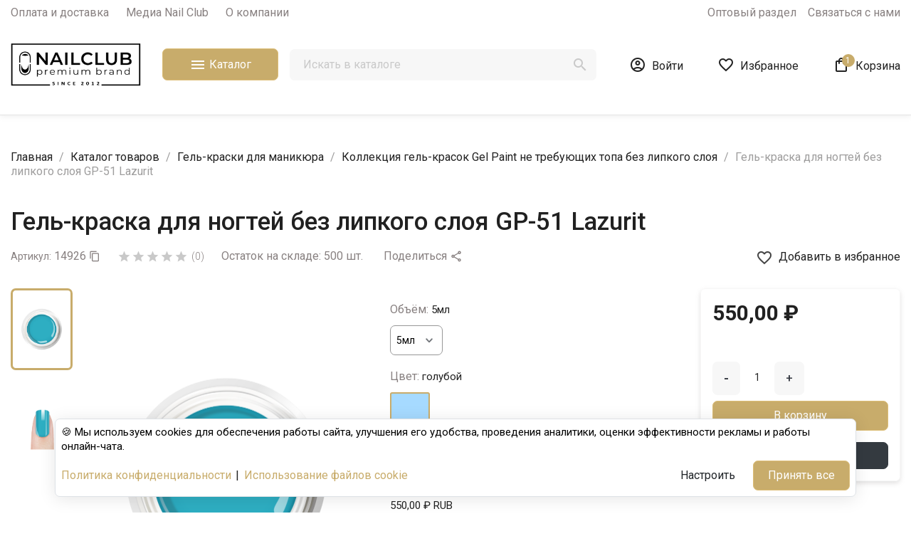

--- FILE ---
content_type: text/html; charset=utf-8
request_url: https://n-club.pro/kollekciya-gel-krasok-gel-paint-bez-lipkogo-sloya-ne-trebuyusshikh-topa/601-gp-51-lazurit.html
body_size: 31287
content:
<!doctype html>
<html lang="ru-RU">

  <head>
    
      

  <meta charset="utf-8">


  <meta http-equiv="x-ua-compatible" content="ie=edge">



  <title>Купить гель-краску для ногтей GP-51 Lazurit Цвет голубой Объём 5мл</title>
  
    
  
  <meta name="description" content="Гель-краска без липкого слоя для ногтей GP-51 Lazurit Gel Paint. Профессиональные материалы для маникюра и дизайна ногтей в интернет-магазине производителя Nail Club professional">

        <link rel="canonical" href="https://n-club.pro/kollekciya-gel-krasok-gel-paint-bez-lipkogo-sloya-ne-trebuyusshikh-topa/601-gp-51-lazurit.html">
    
      
  
  
    <script type="application/ld+json">
  {
    "@context": "https://schema.org",
    "@type": "Organization",
    "name" : "Nail Club Professional",
    "url" : "https://n-club.pro/"
         ,"logo": {
        "@type": "ImageObject",
        "url":"https://n-club.pro/img/logo-1768497042.jpg"
      }
      }
</script>

<script type="application/ld+json">
  {
    "@context": "https://schema.org",
    "@type": "WebPage",
    "isPartOf": {
      "@type": "WebSite",
      "url":  "https://n-club.pro/",
      "name": "Nail Club Professional"
    },
    "name": "Купить гель-краску для ногтей GP-51 Lazurit Цвет голубой Объём 5мл",
    "url":  "https://n-club.pro/kollekciya-gel-krasok-gel-paint-bez-lipkogo-sloya-ne-trebuyusshikh-topa/601-gp-51-lazurit.html"
  }
</script>


  <script type="application/ld+json">
    {
      "@context": "https://schema.org",
      "@type": "BreadcrumbList",
      "itemListElement": [
                  {
            "@type": "ListItem",
            "position": 1,
            "name": "Главная",
            "item": "https://n-club.pro/"
          },                  {
            "@type": "ListItem",
            "position": 2,
            "name": "Каталог товаров",
            "item": "https://n-club.pro/239-katalog-tovarov.html"
          },                  {
            "@type": "ListItem",
            "position": 3,
            "name": "Гель-краски для маникюра",
            "item": "https://n-club.pro/15-gel-kraski.html"
          },                  {
            "@type": "ListItem",
            "position": 4,
            "name": "Коллекция гель-красок Gel Paint не требующих топа без липкого слоя",
            "item": "https://n-club.pro/107-kollekciya-gel-krasok-gel-paint-bez-lipkogo-sloya-ne-trebuyusshikh-topa.html"
          },                  {
            "@type": "ListItem",
            "position": 5,
            "name": "Гель-краска для ногтей без липкого слоя GP-51 Lazurit",
            "item": "https://n-club.pro/kollekciya-gel-krasok-gel-paint-bez-lipkogo-sloya-ne-trebuyusshikh-topa/601-gp-51-lazurit.html"
          }              ]
    }
  </script>
  
  
  
  
    <script type="application/ld+json">
  {
    "@context": "https://schema.org/",
    "@type": "Product",
    "name": "Гель-краска для ногтей без липкого слоя GP-51 Lazurit",
    "description": "Гель-краска без липкого слоя для ногтей GP-51 Lazurit Gel Paint. Профессиональные материалы для маникюра и дизайна ногтей в интернет-магазине производителя Nail Club professional",
    "category": "Коллекция гель-красок Gel Paint не требующих топа без липкого слоя",
    "image" :"https://n-club.pro/3986-home_default/gp-51-lazurit.jpg",    "sku": "15050",
    "mpn": "15050"
        ,
    "brand": {
      "@type": "Brand",
      "name": "Nail Club Professional"
    }
            ,
    "weight": {
        "@context": "https://schema.org",
        "@type": "QuantitativeValue",
        "value": "0.015000",
        "unitCode": "kg"
    }
        ,
    "offers": {
      "@type": "Offer",
      "priceCurrency": "RUB",
      "name": "Гель-краска для ногтей без липкого слоя GP-51 Lazurit",
      "price": "550",
      "url": "https://n-club.pro/kollekciya-gel-krasok-gel-paint-bez-lipkogo-sloya-ne-trebuyusshikh-topa/601-1344-gp-51-lazurit.html#/20-cvet-goluboj/36-obem-5ml",
      "priceValidUntil": "2026-02-16",
              "image": ["https://n-club.pro/3986-large_default/gp-51-lazurit.jpg","https://n-club.pro/3985-large_default/gp-51-lazurit.jpg"],
            "sku": "15050",
      "mpn": "15050",
                        "availability": "https://schema.org/InStock",
      "seller": {
        "@type": "Organization",
        "name": "Nail Club Professional"
      }
    }
      }
</script>

  
  
    
  

  
    <meta property="og:title" content="Купить гель-краску для ногтей GP-51 Lazurit Цвет голубой Объём 5мл">
    <meta property="og:description" content="Гель-краска без липкого слоя для ногтей GP-51 Lazurit Gel Paint. Профессиональные материалы для маникюра и дизайна ногтей в интернет-магазине производителя Nail Club professional">
    <meta property="og:url" content="https://n-club.pro/kollekciya-gel-krasok-gel-paint-bez-lipkogo-sloya-ne-trebuyusshikh-topa/601-gp-51-lazurit.html">
    <meta property="og:site_name" content="Nail Club Professional">
        



  <meta name="viewport" content="width=device-width, initial-scale=1">



  <link rel="icon" type="image/vnd.microsoft.icon" href="https://n-club.pro/img/favicon.ico?1768497042">
  <link rel="shortcut icon" type="image/x-icon" href="https://n-club.pro/img/favicon.ico?1768497042">
  <link rel="icon" type="image/png" href="/themes/child_ewonta/assets/img/favicon.png?1768497042">
  <link rel="shortcut icon" type="image/png" href="/themes/child_ewonta/assets/img/favicon.png?1768497042">





    <link rel="stylesheet" href="https://n-club.pro/themes/ewonta/assets/css/theme.css" type="text/css" media="all">
  <link rel="stylesheet" href="https://n-club.pro/themes/ewonta/modules/ps_searchbar/ps_searchbar.css" type="text/css" media="all">
  <link rel="stylesheet" href="https://n-club.pro/modules/cdek/views/css/bootstrap-clockpicker.min.css" type="text/css" media="all">
  <link rel="stylesheet" href="https://n-club.pro/modules/cdek/views/css/front.css" type="text/css" media="all">
  <link rel="stylesheet" href="https://n-club.pro/modules/ewproductvideo/views/css/front.css" type="text/css" media="all">
  <link rel="stylesheet" href="https://n-club.pro/modules/ewcookies//views/css/ewcookies.css" type="text/css" media="all">
  <link rel="stylesheet" href="https://n-club.pro/themes/ewonta/modules/productcomments/views/css/productcomments.css" type="text/css" media="all">
  <link rel="stylesheet" href="https://n-club.pro/themes/child_ewonta/modules/psoneclickorder/views/css/front.css" type="text/css" media="all">
  <link rel="stylesheet" href="https://n-club.pro/themes/child_ewonta/modules/psbonussystem//views/css/front.css" type="text/css" media="all">
  <link rel="stylesheet" href="https://n-club.pro/themes/child_ewonta/modules/ybc_blog/views/css/slick.css" type="text/css" media="all">
  <link rel="stylesheet" href="https://n-club.pro/themes/child_ewonta/modules/ybc_blog/views/css/prettyPhoto.css" type="text/css" media="all">
  <link rel="stylesheet" href="https://n-club.pro/themes/child_ewonta/modules/ybc_blog/views/css/material-icons.css" type="text/css" media="all">
  <link rel="stylesheet" href="https://n-club.pro/themes/child_ewonta/modules/ybc_blog/views/css/owl.carousel.css" type="text/css" media="all">
  <link rel="stylesheet" href="https://n-club.pro/themes/child_ewonta/modules/ybc_blog/views/css/owl.theme.css" type="text/css" media="all">
  <link rel="stylesheet" href="https://n-club.pro/themes/child_ewonta/modules/ybc_blog/views/css/owl.transitions.css" type="text/css" media="all">
  <link rel="stylesheet" href="https://n-club.pro/themes/child_ewonta/modules/ybc_blog/views/css/blog.css" type="text/css" media="all">
  <link rel="stylesheet" href="https://n-club.pro/modules/ybc_blog/views/css/custom.css" type="text/css" media="all">
  <link rel="stylesheet" href="https://n-club.pro/modules/yandexmodule//views/css/main.css" type="text/css" media="all">
  <link rel="stylesheet" href="https://n-club.pro/modules/yoomoneymodule//views/css/main.css" type="text/css" media="all">
  <link rel="stylesheet" href="https://n-club.pro/modules/ewwholesalecustomer//views/css/front.css" type="text/css" media="all">
  <link rel="stylesheet" href="https://n-club.pro/js/jquery/ui/themes/base/minified/jquery-ui.min.css" type="text/css" media="all">
  <link rel="stylesheet" href="https://n-club.pro/js/jquery/ui/themes/base/minified/jquery.ui.theme.min.css" type="text/css" media="all">
  <link rel="stylesheet" href="https://n-club.pro/modules/blockwishlist/public/wishlist.css" type="text/css" media="all">
  <link rel="stylesheet" href="https://n-club.pro/themes/child_ewonta/assets/css/custom.css" type="text/css" media="all">




  


  <script>
        var EWCOOKIES_TYPE_MODALE = 1;
        var IsMobile = false;
        var IsTable = false;
        var ball_amount = 0;
        var blockwishlistController = "https:\/\/n-club.pro\/module\/blockwishlist\/action";
        var bonus_int = "";
        var currency_symbol = "\u20bd";
        var getCountWishlistsByCustomerID = "https:\/\/n-club.pro\/module\/thememanager\/ajax?action=getCountWishlistsByCustomerID";
        var id_product = "601";
        var id_product_attribute = false;
        var isEnabledBlockWishlist = true;
        var link_bs = "https:\/\/n-club.pro\/module\/psbonussystem\/ajax?ajax=1&action=display";
        var link_bs_apply = "https:\/\/n-club.pro\/module\/psbonussystem\/ajax?ajax=1&action=apply";
        var link_get_video = "https:\/\/n-club.pro\/module\/ewproductvideo\/ajax?ajax=1&token=502b89667469f8814bf55822e5fb4257";
        var link_quickorder = "https:\/\/n-club.pro\/module\/psoneclickorder\/ajax?ajax=1";
        var prestashop = {"cart":{"products":[],"totals":{"total":{"type":"total","label":"\u041a \u043e\u043f\u043b\u0430\u0442\u0435:","amount":0,"value":"0,00\u00a0\u20bd"},"total_including_tax":{"type":"total","label":"\u0418\u0442\u043e\u0433\u043e (\u043d\u0430\u043b\u043e\u0433 \u0432\u043a\u043b\u044e\u0447\u0435\u043d)","amount":0,"value":"0,00\u00a0\u20bd"},"total_excluding_tax":{"type":"total","label":"\u0418\u0442\u043e\u0433\u043e (\u0438\u0441\u043a\u043b\u044e\u0447\u0430\u044f \u043d\u0430\u043b\u043e\u0433)","amount":0,"value":"0,00\u00a0\u20bd"}},"subtotals":{"products":{"type":"products","label":"\u0421\u0443\u043c\u043c\u0430","amount":0,"value":"0,00\u00a0\u20bd"},"discounts":null,"shipping":{"type":"shipping","label":"\u0414\u043e\u0441\u0442\u0430\u0432\u043a\u0430","amount":0,"value":""},"tax":null},"products_count":0,"summary_string":"0 \u0448\u0442.","vouchers":{"allowed":1,"added":[]},"discounts":[],"minimalPurchase":0,"minimalPurchaseRequired":""},"currency":{"id":1,"name":"\u0420\u043e\u0441\u0441\u0438\u0439\u0441\u043a\u0438\u0439 \u0440\u0443\u0431\u043b\u044c","iso_code":"RUB","iso_code_num":"643","sign":"\u20bd"},"customer":{"lastname":null,"firstname":null,"email":null,"birthday":null,"newsletter":null,"newsletter_date_add":null,"optin":null,"website":null,"company":null,"siret":null,"ape":null,"is_logged":false,"gender":{"type":null,"name":null},"addresses":[]},"country":{"id_zone":"7","id_currency":"0","call_prefix":"7","iso_code":"RU","active":"1","contains_states":"0","need_identification_number":"0","need_zip_code":"0","zip_code_format":"","display_tax_label":"0","name":"\u0420\u043e\u0441\u0441\u0438\u044f","id":177},"language":{"name":"\u0420\u0443\u0441\u0441\u043a\u0438\u0439 (Russian)","iso_code":"ru","locale":"ru-RU","language_code":"ru-ru","active":"1","is_rtl":"0","date_format_lite":"Y-m-d","date_format_full":"Y-m-d H:i:s","id":1},"page":{"title":"","canonical":"https:\/\/n-club.pro\/kollekciya-gel-krasok-gel-paint-bez-lipkogo-sloya-ne-trebuyusshikh-topa\/601-gp-51-lazurit.html","meta":{"title":"\u041a\u0443\u043f\u0438\u0442\u044c \u0433\u0435\u043b\u044c-\u043a\u0440\u0430\u0441\u043a\u0443 \u0434\u043b\u044f \u043d\u043e\u0433\u0442\u0435\u0439 GP-51 Lazurit \u0426\u0432\u0435\u0442 \u0433\u043e\u043b\u0443\u0431\u043e\u0439 \u041e\u0431\u044a\u0451\u043c 5\u043c\u043b","description":"\u0413\u0435\u043b\u044c-\u043a\u0440\u0430\u0441\u043a\u0430 \u0431\u0435\u0437 \u043b\u0438\u043f\u043a\u043e\u0433\u043e \u0441\u043b\u043e\u044f \u0434\u043b\u044f \u043d\u043e\u0433\u0442\u0435\u0439 GP-51 Lazurit Gel Paint. \u041f\u0440\u043e\u0444\u0435\u0441\u0441\u0438\u043e\u043d\u0430\u043b\u044c\u043d\u044b\u0435 \u043c\u0430\u0442\u0435\u0440\u0438\u0430\u043b\u044b \u0434\u043b\u044f \u043c\u0430\u043d\u0438\u043a\u044e\u0440\u0430 \u0438 \u0434\u0438\u0437\u0430\u0439\u043d\u0430 \u043d\u043e\u0433\u0442\u0435\u0439 \u0432 \u0438\u043d\u0442\u0435\u0440\u043d\u0435\u0442-\u043c\u0430\u0433\u0430\u0437\u0438\u043d\u0435 \u043f\u0440\u043e\u0438\u0437\u0432\u043e\u0434\u0438\u0442\u0435\u043b\u044f Nail Club professional","keywords":"\u0433\u0435\u043b\u044c \u043a\u0440\u0430\u0441\u043a\u0430 \u0431\u0435\u0437 \u043b\u0438\u043f\u043a\u043e\u0433\u043e \u0441\u043b\u043e\u044f \u043a\u0443\u043f\u0438\u0442\u044c,\u043a\u0443\u043f\u0438\u0442\u044c \u0433\u0435\u043b\u044c \u043a\u0440\u0430\u0441\u043a\u0443 \u0434\u043b\u044f \u0434\u0438\u0437\u0430\u0439\u043d\u0430 \u043d\u043e\u0433\u0442\u0435\u0439,\u0433\u0435\u043b\u044c \u043a\u0440\u0430\u0441\u043a\u0430 \u0434\u043b\u044f \u043d\u043e\u0433\u0442\u0435\u0439 \u043a\u0443\u043f\u0438\u0442\u044c,\u043a\u0440\u0430\u0441\u043a\u0438 \u0434\u043b\u044f \u043d\u043e\u0433\u0442\u0435\u0439 \u043a\u0443\u043f\u0438\u0442\u044c,\u043a\u0440\u0430\u0441\u043a\u0438 \u0434\u043b\u044f \u0434\u0438\u0437\u0430\u0439\u043d\u0430 \u043d\u043e\u0433\u0442\u0435\u0439 \u043a\u0443\u043f\u0438\u0442\u044c,nail club +\u043a\u0443\u043f\u0438\u0442\u044c,\u0433\u0435\u043b\u044c nail +club +\u043a\u0443\u043f\u0438\u0442\u044c,\u043a\u0440\u0430\u0441\u043a\u0430 nail +club,\u0433\u0435\u043b\u044c \u043d\u0435\u0439\u043b +\u043a\u0443\u043f\u0438\u0442\u044c,gel nail polish","robots":"index"},"page_name":"product","body_classes":{"lang-ru":true,"lang-rtl":false,"country-RU":true,"currency-RUB":true,"layout-full-width":true,"page-product":true,"tax-display-disabled":true,"page-customer-account":false,"product-id-601":true,"product-\u0413\u0435\u043b\u044c-\u043a\u0440\u0430\u0441\u043a\u0430 \u0434\u043b\u044f \u043d\u043e\u0433\u0442\u0435\u0439 \u0431\u0435\u0437 \u043b\u0438\u043f\u043a\u043e\u0433\u043e \u0441\u043b\u043e\u044f GP-51 Lazurit":true,"product-id-category-107":true,"product-id-manufacturer-0":true,"product-id-supplier-0":true,"product-available-for-order":true},"admin_notifications":[],"password-policy":{"feedbacks":{"0":"\u041e\u0447\u0435\u043d\u044c \u0441\u043b\u0430\u0431\u044b\u0439","1":"\u0421\u043b\u0430\u0431\u044b\u0439","2":"\u0421\u0440\u0435\u0434\u043d\u0435\u0435","3":"\u0421\u0438\u043b\u044c\u043d\u044b\u0439","4":"\u041e\u0447\u0435\u043d\u044c \u0441\u0438\u043b\u044c\u043d\u044b\u0439","Straight rows of keys are easy to guess":"\u041f\u0440\u044f\u043c\u044b\u0435 \u0440\u044f\u0434\u044b \u043a\u043b\u0430\u0432\u0438\u0448 \u043b\u0435\u0433\u043a\u043e \u0443\u0433\u0430\u0434\u0430\u0442\u044c","Short keyboard patterns are easy to guess":"\u041a\u043e\u0440\u043e\u0442\u043a\u0438\u0435 \u043a\u043b\u0430\u0432\u0438\u0430\u0442\u0443\u0440\u043d\u044b\u0435 \u0448\u0430\u0431\u043b\u043e\u043d\u044b \u043b\u0435\u0433\u043a\u043e \u0443\u0433\u0430\u0434\u0430\u0442\u044c","Use a longer keyboard pattern with more turns":"\u0418\u0441\u043f\u043e\u043b\u044c\u0437\u0443\u0439\u0442\u0435 \u0431\u043e\u043b\u0435\u0435 \u0434\u043b\u0438\u043d\u043d\u044b\u0439 \u043a\u043b\u0430\u0432\u0438\u0430\u0442\u0443\u0440\u043d\u044b\u0439 \u0448\u0430\u0431\u043b\u043e\u043d \u0441 \u0431\u043e\u043b\u044c\u0448\u0438\u043c \u043a\u043e\u043b\u0438\u0447\u0435\u0441\u0442\u0432\u043e\u043c \u043f\u043e\u0432\u043e\u0440\u043e\u0442\u043e\u0432","Repeats like \"aaa\" are easy to guess":"\u041f\u043e\u0432\u0442\u043e\u0440\u044b, \u0442\u0430\u043a\u0438\u0435 \u043a\u0430\u043a \"\u0430\u0430\u0430\", \u043b\u0435\u0433\u043a\u043e \u0443\u0433\u0430\u0434\u0430\u0442\u044c","Repeats like \"abcabcabc\" are only slightly harder to guess than \"abc\"":"\u041f\u043e\u0432\u0442\u043e\u0440\u044b, \u0442\u0430\u043a\u0438\u0435 \u043a\u0430\u043a \"abcabcabc\", \u043b\u0438\u0448\u044c \u043d\u0435\u043c\u043d\u043e\u0433\u043e \u0441\u043b\u043e\u0436\u043d\u0435\u0435 \u0443\u0433\u0430\u0434\u0430\u0442\u044c, \u0447\u0435\u043c \"abc\"","Sequences like abc or 6543 are easy to guess":"\u041f\u043e\u0441\u043b\u0435\u0434\u043e\u0432\u0430\u0442\u0435\u043b\u044c\u043d\u043e\u0441\u0442\u0438, \u0442\u0430\u043a\u0438\u0435 \u043a\u0430\u043a \"abc\" \u0438\u043b\u0438 \"6543\", \u043b\u0435\u0433\u043a\u043e \u0443\u0433\u0430\u0434\u0430\u0442\u044c","Recent years are easy to guess":"\u041e \u043f\u043e\u0441\u043b\u0435\u0434\u043d\u0438\u0445 \u0433\u043e\u0434\u0430\u0445 \u043b\u0435\u0433\u043a\u043e \u0434\u043e\u0433\u0430\u0434\u0430\u0442\u044c\u0441\u044f","Dates are often easy to guess":"\u0414\u0430\u0442\u044b \u0447\u0430\u0441\u0442\u043e \u043b\u0435\u0433\u043a\u043e \u0443\u0433\u0430\u0434\u0430\u0442\u044c","This is a top-10 common password":"\u042d\u0442\u043e \u043e\u0434\u0438\u043d \u0438\u0437 10 \u0441\u0430\u043c\u044b\u0445 \u043f\u043e\u043f\u0443\u043b\u044f\u0440\u043d\u044b\u0445 \u043f\u0430\u0440\u043e\u043b\u0435\u0439","This is a top-100 common password":"\u042d\u0442\u043e \u043e\u0434\u0438\u043d \u0438\u0437 100 \u0441\u0430\u043c\u044b\u0445 \u043f\u043e\u043f\u0443\u043b\u044f\u0440\u043d\u044b\u0445 \u043f\u0430\u0440\u043e\u043b\u0435\u0439","This is a very common password":"\u042d\u0442\u043e \u043e\u0447\u0435\u043d\u044c \u0440\u0430\u0441\u043f\u0440\u043e\u0441\u0442\u0440\u0430\u043d\u0435\u043d\u043d\u044b\u0439 \u043f\u0430\u0440\u043e\u043b\u044c","This is similar to a commonly used password":"\u042d\u0442\u043e \u043f\u043e\u0445\u043e\u0436\u0435 \u043d\u0430 \u0448\u0438\u0440\u043e\u043a\u043e \u0438\u0441\u043f\u043e\u043b\u044c\u0437\u0443\u0435\u043c\u044b\u0439 \u043f\u0430\u0440\u043e\u043b\u044c","A word by itself is easy to guess":"\u041e\u0434\u043d\u043e \u0441\u043b\u043e\u0432\u043e \u0441\u0430\u043c\u043e \u043f\u043e \u0441\u0435\u0431\u0435 \u043b\u0435\u0433\u043a\u043e \u0443\u0433\u0430\u0434\u0430\u0442\u044c","Names and surnames by themselves are easy to guess":"\u0418\u043c\u0435\u043d\u0430 \u0438 \u0444\u0430\u043c\u0438\u043b\u0438\u0438 \u0441\u0430\u043c\u0438 \u043f\u043e \u0441\u0435\u0431\u0435 \u043b\u0435\u0433\u043a\u043e \u0443\u0433\u0430\u0434\u0430\u0442\u044c","Common names and surnames are easy to guess":"\u0420\u0430\u0441\u043f\u0440\u043e\u0441\u0442\u0440\u0430\u043d\u0435\u043d\u043d\u044b\u0435 \u0438\u043c\u0435\u043d\u0430 \u0438 \u0444\u0430\u043c\u0438\u043b\u0438\u0438 \u043b\u0435\u0433\u043a\u043e \u0443\u0433\u0430\u0434\u0430\u0442\u044c","Use a few words, avoid common phrases":"\u0418\u0441\u043f\u043e\u043b\u044c\u0437\u0443\u0439\u0442\u0435 \u043d\u0435\u0441\u043a\u043e\u043b\u044c\u043a\u043e \u0441\u043b\u043e\u0432, \u0438\u0437\u0431\u0435\u0433\u0430\u0439\u0442\u0435 \u0440\u0430\u0441\u043f\u0440\u043e\u0441\u0442\u0440\u0430\u043d\u0435\u043d\u043d\u044b\u0445 \u0444\u0440\u0430\u0437","No need for symbols, digits, or uppercase letters":"\u041d\u0435\u0442 \u043d\u0435\u043e\u0431\u0445\u043e\u0434\u0438\u043c\u043e\u0441\u0442\u0438 \u0432 \u0441\u0438\u043c\u0432\u043e\u043b\u0430\u0445, \u0446\u0438\u0444\u0440\u0430\u0445 \u0438\u043b\u0438 \u043f\u0440\u043e\u043f\u0438\u0441\u043d\u044b\u0445 \u0431\u0443\u043a\u0432\u0430\u0445","Avoid repeated words and characters":"\u0418\u0437\u0431\u0435\u0433\u0430\u0439\u0442\u0435 \u043f\u043e\u0432\u0442\u043e\u0440\u044f\u044e\u0449\u0438\u0445\u0441\u044f \u0441\u043b\u043e\u0432 \u0438 \u0441\u0438\u043c\u0432\u043e\u043b\u043e\u0432","Avoid sequences":"\u0418\u0437\u0431\u0435\u0433\u0430\u0439\u0442\u0435 \u043f\u043e\u0441\u043b\u0435\u0434\u043e\u0432\u0430\u0442\u0435\u043b\u044c\u043d\u043e\u0441\u0442\u0435\u0439","Avoid recent years":"\u0418\u0437\u0431\u0435\u0433\u0430\u0439\u0442\u0435  \u0443\u043a\u0430\u0437\u0430\u043d\u0438\u044f \u0432\u043e\u0437\u0440\u0430\u0441\u0442\u0430","Avoid years that are associated with you":"\u0418\u0437\u0431\u0435\u0433\u0430\u0439\u0442\u0435 \u0432 \u043f\u0430\u0440\u043e\u043b\u0435 \u0443\u043a\u0430\u0437\u0430\u043d\u0438\u044f \u0432\u0430\u0448\u0435\u0433\u043e \u0432\u043e\u0437\u0440\u0430\u0441\u0442\u0430","Avoid dates and years that are associated with you":"\u0418\u0437\u0431\u0435\u0433\u0430\u0439\u0442\u0435 \u0434\u0430\u0442 \u0438 \u043b\u0435\u0442, \u043a\u043e\u0442\u043e\u0440\u044b\u0435 \u0441\u0432\u044f\u0437\u0430\u043d\u044b \u0441 \u0432\u0430\u043c\u0438","Capitalization doesn't help very much":"\u0417\u0430\u0433\u043b\u0430\u0432\u043d\u044b\u0435 \u0431\u0443\u043a\u0432\u044b \u043d\u0435 \u0441\u0438\u043b\u044c\u043d\u043e \u043f\u043e\u043c\u043e\u0433\u0430\u044e\u0442","All-uppercase is almost as easy to guess as all-lowercase":"\u041f\u043e\u043b\u043d\u043e\u0441\u0442\u044c\u044e \u043f\u0440\u043e\u043f\u0438\u0441\u043d\u044b\u0435 \u0431\u0443\u043a\u0432\u044b \u043f\u043e\u0447\u0442\u0438 \u0442\u0430\u043a \u0436\u0435 \u043b\u0435\u0433\u043a\u043e \u0443\u0433\u0430\u0434\u0430\u0442\u044c, \u043a\u0430\u043a \u043f\u043e\u043b\u043d\u043e\u0441\u0442\u044c\u044e \u0441\u0442\u0440\u043e\u0447\u043d\u044b\u0435","Reversed words aren't much harder to guess":"\u041f\u0435\u0440\u0435\u0432\u0435\u0440\u043d\u0443\u0442\u044b\u0435 \u0441\u043b\u043e\u0432\u0430 \u043d\u0435 \u043d\u0430\u043c\u043d\u043e\u0433\u043e \u0441\u043b\u043e\u0436\u043d\u0435\u0435 \u0443\u0433\u0430\u0434\u0430\u0442\u044c","Predictable substitutions like '@' instead of 'a' don't help very much":"\u041f\u0440\u0435\u0434\u0441\u043a\u0430\u0437\u0443\u0435\u043c\u044b\u0435 \u0437\u0430\u043c\u0435\u043d\u044b, \u0442\u0430\u043a\u0438\u0435 \u043a\u0430\u043a \"@\" \u0432\u043c\u0435\u0441\u0442\u043e \"a\", \u043d\u0435 \u0441\u0438\u043b\u044c\u043d\u043e \u043f\u043e\u043c\u043e\u0433\u0430\u044e\u0442","Add another word or two. Uncommon words are better.":"\u0414\u043e\u0431\u0430\u0432\u044c\u0442\u0435 \u0435\u0449\u0435 \u043e\u0434\u043d\u043e \u0438\u043b\u0438 \u0434\u0432\u0430 \u0441\u043b\u043e\u0432\u0430. \u0420\u0435\u0434\u043a\u0438\u0435 \u0441\u043b\u043e\u0432\u0430 \u043b\u0443\u0447\u0448\u0435."}}},"shop":{"name":"Nail Club Professional","logo":"https:\/\/n-club.pro\/img\/logo-1768497042.jpg","stores_icon":"https:\/\/n-club.pro\/img\/logo_stores.png","favicon":"https:\/\/n-club.pro\/img\/favicon.ico"},"core_js_public_path":"\/themes\/","urls":{"base_url":"https:\/\/n-club.pro\/","current_url":"https:\/\/n-club.pro\/kollekciya-gel-krasok-gel-paint-bez-lipkogo-sloya-ne-trebuyusshikh-topa\/601-gp-51-lazurit.html","shop_domain_url":"https:\/\/n-club.pro","img_ps_url":"https:\/\/n-club.pro\/img\/","img_cat_url":"https:\/\/n-club.pro\/img\/c\/","img_lang_url":"https:\/\/n-club.pro\/img\/l\/","img_prod_url":"https:\/\/n-club.pro\/img\/p\/","img_manu_url":"https:\/\/n-club.pro\/img\/m\/","img_sup_url":"https:\/\/n-club.pro\/img\/su\/","img_ship_url":"https:\/\/n-club.pro\/img\/s\/","img_store_url":"https:\/\/n-club.pro\/img\/st\/","img_col_url":"https:\/\/n-club.pro\/img\/co\/","img_url":"https:\/\/n-club.pro\/themes\/child_ewonta\/assets\/img\/","css_url":"https:\/\/n-club.pro\/themes\/child_ewonta\/assets\/css\/","js_url":"https:\/\/n-club.pro\/themes\/child_ewonta\/assets\/js\/","pic_url":"https:\/\/n-club.pro\/upload\/","theme_assets":"https:\/\/n-club.pro\/themes\/child_ewonta\/assets\/","theme_dir":"https:\/\/n-club.pro\/themes\/child_ewonta\/","pages":{"address":"https:\/\/n-club.pro\/address","addresses":"https:\/\/n-club.pro\/addresses","authentication":"https:\/\/n-club.pro\/login","manufacturer":"https:\/\/n-club.pro\/brands","cart":"https:\/\/n-club.pro\/cart","category":"https:\/\/n-club.pro\/index.php?controller=category","cms":"https:\/\/n-club.pro\/index.php?controller=cms","contact":"https:\/\/n-club.pro\/contact-us","discount":"https:\/\/n-club.pro\/discount","guest_tracking":"https:\/\/n-club.pro\/guest-tracking","history":"https:\/\/n-club.pro\/order-history","identity":"https:\/\/n-club.pro\/identity","index":"https:\/\/n-club.pro\/","my_account":"https:\/\/n-club.pro\/my-account","order_confirmation":"https:\/\/n-club.pro\/order-confirmation","order_detail":"https:\/\/n-club.pro\/index.php?controller=order-detail","order_follow":"https:\/\/n-club.pro\/order-follow","order":"https:\/\/n-club.pro\/order","order_return":"https:\/\/n-club.pro\/index.php?controller=order-return","order_slip":"https:\/\/n-club.pro\/credit-slip","pagenotfound":"https:\/\/n-club.pro\/page-not-found","password":"https:\/\/n-club.pro\/password-recovery","pdf_invoice":"https:\/\/n-club.pro\/index.php?controller=pdf-invoice","pdf_order_return":"https:\/\/n-club.pro\/index.php?controller=pdf-order-return","pdf_order_slip":"https:\/\/n-club.pro\/index.php?controller=pdf-order-slip","prices_drop":"https:\/\/n-club.pro\/prices-drop","product":"https:\/\/n-club.pro\/index.php?controller=product","registration":"https:\/\/n-club.pro\/index.php?controller=registration","search":"https:\/\/n-club.pro\/search","sitemap":"https:\/\/n-club.pro\/sitemap","stores":"https:\/\/n-club.pro\/stores","supplier":"https:\/\/n-club.pro\/supplier","new_products":"https:\/\/n-club.pro\/new-products","brands":"https:\/\/n-club.pro\/brands","register":"https:\/\/n-club.pro\/index.php?controller=registration","order_login":"https:\/\/n-club.pro\/order?login=1"},"alternative_langs":[],"actions":{"logout":"https:\/\/n-club.pro\/?mylogout="},"no_picture_image":{"bySize":{"small_default":{"url":"https:\/\/n-club.pro\/img\/p\/ru-default-small_default.jpg","width":98,"height":98},"cart_default":{"url":"https:\/\/n-club.pro\/img\/p\/ru-default-cart_default.jpg","width":225,"height":311},"medium_default":{"url":"https:\/\/n-club.pro\/img\/p\/ru-default-medium_default.jpg","width":452,"height":452},"home_default":{"url":"https:\/\/n-club.pro\/img\/p\/ru-default-home_default.jpg","width":450,"height":600},"large_default":{"url":"https:\/\/n-club.pro\/img\/p\/ru-default-large_default.jpg","width":800,"height":1067}},"small":{"url":"https:\/\/n-club.pro\/img\/p\/ru-default-small_default.jpg","width":98,"height":98},"medium":{"url":"https:\/\/n-club.pro\/img\/p\/ru-default-medium_default.jpg","width":452,"height":452},"large":{"url":"https:\/\/n-club.pro\/img\/p\/ru-default-large_default.jpg","width":800,"height":1067},"legend":""}},"configuration":{"display_taxes_label":false,"display_prices_tax_incl":false,"is_catalog":false,"show_prices":true,"opt_in":{"partner":false},"quantity_discount":{"type":"price","label":"\u0426\u0435\u043d\u0430 \u0437\u0430 \u0435\u0434\u0438\u043d\u0438\u0446\u0443 \u0442\u043e\u0432\u0430\u0440\u0430"},"voucher_enabled":1,"return_enabled":1},"field_required":[],"breadcrumb":{"links":[{"title":"\u0413\u043b\u0430\u0432\u043d\u0430\u044f","url":"https:\/\/n-club.pro\/"},{"title":"\u041a\u0430\u0442\u0430\u043b\u043e\u0433 \u0442\u043e\u0432\u0430\u0440\u043e\u0432","url":"https:\/\/n-club.pro\/239-katalog-tovarov.html"},{"title":"\u0413\u0435\u043b\u044c-\u043a\u0440\u0430\u0441\u043a\u0438 \u0434\u043b\u044f \u043c\u0430\u043d\u0438\u043a\u044e\u0440\u0430","url":"https:\/\/n-club.pro\/15-gel-kraski.html"},{"title":"\u041a\u043e\u043b\u043b\u0435\u043a\u0446\u0438\u044f \u0433\u0435\u043b\u044c-\u043a\u0440\u0430\u0441\u043e\u043a Gel Paint \u043d\u0435 \u0442\u0440\u0435\u0431\u0443\u044e\u0449\u0438\u0445 \u0442\u043e\u043f\u0430 \u0431\u0435\u0437 \u043b\u0438\u043f\u043a\u043e\u0433\u043e \u0441\u043b\u043e\u044f","url":"https:\/\/n-club.pro\/107-kollekciya-gel-krasok-gel-paint-bez-lipkogo-sloya-ne-trebuyusshikh-topa.html"},{"title":"\u0413\u0435\u043b\u044c-\u043a\u0440\u0430\u0441\u043a\u0430 \u0434\u043b\u044f \u043d\u043e\u0433\u0442\u0435\u0439 \u0431\u0435\u0437 \u043b\u0438\u043f\u043a\u043e\u0433\u043e \u0441\u043b\u043e\u044f GP-51 Lazurit","url":"https:\/\/n-club.pro\/kollekciya-gel-krasok-gel-paint-bez-lipkogo-sloya-ne-trebuyusshikh-topa\/601-gp-51-lazurit.html"}],"count":5},"link":{"protocol_link":"https:\/\/","protocol_content":"https:\/\/"},"time":1769900871,"static_token":"502b89667469f8814bf55822e5fb4257","token":"77c566aee0e6e8144efe9af259a0cd81","debug":false};
        var productsAlreadyTagged = [];
        var psemailsubscription_subscription = "https:\/\/n-club.pro\/module\/ps_emailsubscription\/subscription";
        var reduction_amount = false;
        var removeFromWishlistUrl = "https:\/\/n-club.pro\/module\/blockwishlist\/action?action=deleteProductFromWishlist";
        var url_cookie_consent = "https:\/\/n-club.pro\/module\/ewcookies\/ajax?ajax=1";
        var varIsMailingAddress = 1;
        var varPSAjaxCart = 1;
        var varProductCommentGradeController = "https:\/\/n-club.pro\/module\/productcomments\/CommentGrade";
        var varSidebarCart = 1;
        var wishlistAddProductToCartUrl = "https:\/\/n-club.pro\/module\/blockwishlist\/action?action=addProductToCart";
        var wishlistUrl = "https:\/\/n-club.pro\/module\/blockwishlist\/view";
      </script>


   <link rel="preconnect" href="https://fonts.googleapis.com">
   <link rel="preconnect" href="https://fonts.gstatic.com" crossorigin> 
  <link href="https://fonts.googleapis.com/css2?family=Roboto:wght@300;400;500;700&display=swap&amp;subset=cyrillic,cyrillic-ext,greek,greek-ext,latin-ext,vietnamese&family=Material+Icons&family=Material+Icons+Outlined" rel="stylesheet">
    <style>body {font-family: Roboto !important} 
            :root {
                --brand-primary: #c8ac6b;
                --brand-primary-hover: #b49b60;
                --brand-primary-active: #aa925b;
                --brand-primary-focus: #d2b570;
                --brand-primary-border: #dcbd76;
                --brand-primary-focus: #d2b570;
                --brand-primary-active-focus: #aa925b;
            }
        </style>



  <script type="text/javascript">
    var cdek_carriers = {"332":{"id_tariff":"7","name":"International express documents door-to-door","id_reference":"300","mode":1,"delay":""},"301":{"id_tariff":"8","name":"International express cargo door-to-door","id_reference":"301","mode":1,"delay":""},"317":{"id_tariff":"136","name":"\u0421\u0414\u042d\u041a \u041f\u043e\u0441\u044b\u043b\u043a\u0430 \u0441\u043a\u043b\u0430\u0434-\u0441\u043a\u043b\u0430\u0434","id_reference":"317","mode":4,"delay":""},"318":{"id_tariff":"137","name":"\u0421\u0414\u042d\u041a \u041f\u043e\u0441\u044b\u043b\u043a\u0430 \u0441\u043a\u043b\u0430\u0434-\u0434\u0432\u0435\u0440\u044c","id_reference":"318","mode":3,"delay":""},"319":{"id_tariff":"138","name":"\u0421\u0414\u042d\u041a \u041f\u043e\u0441\u044b\u043b\u043a\u0430 \u0434\u0432\u0435\u0440\u044c-\u0441\u043a\u043b\u0430\u0434","id_reference":"319","mode":2,"delay":""},"320":{"id_tariff":"139","name":"\u0421\u0414\u042d\u041a \u041f\u043e\u0441\u044b\u043b\u043a\u0430 \u0434\u0432\u0435\u0440\u044c-\u0434\u0432\u0435\u0440\u044c","id_reference":"320","mode":1,"delay":""},"321":{"id_tariff":"233","name":"\u0421\u0414\u042d\u041a \u042d\u043a\u043e\u043d\u043e\u043c\u0438\u0447\u043d\u0430\u044f \u043f\u043e\u0441\u044b\u043b\u043a\u0430 \u0441\u043a\u043b\u0430\u0434-\u0434\u0432\u0435\u0440\u044c","id_reference":"321","mode":3,"delay":""},"322":{"id_tariff":"234","name":"\u0421\u0414\u042d\u041a \u042d\u043a\u043e\u043d\u043e\u043c\u0438\u0447\u043d\u0430\u044f \u043f\u043e\u0441\u044b\u043b\u043a\u0430 \u0441\u043a\u043b\u0430\u0434-\u0441\u043a\u043b\u0430\u0434","id_reference":"322","mode":4,"delay":""},"323":{"id_tariff":"291","name":"\u0421\u0414\u042d\u041a CDEK Express \u0441\u043a\u043b\u0430\u0434-\u0441\u043a\u043b\u0430\u0434","id_reference":"323","mode":4,"delay":""},"324":{"id_tariff":"293","name":"\u0421\u0414\u042d\u041a CDEK Express \u0434\u0432\u0435\u0440\u044c-\u0434\u0432\u0435\u0440\u044c","id_reference":"324","mode":1,"delay":""},"325":{"id_tariff":"294","name":"\u0421\u0414\u042d\u041a CDEK Express \u0441\u043a\u043b\u0430\u0434-\u0434\u0432\u0435\u0440\u044c","id_reference":"325","mode":3,"delay":""},"326":{"id_tariff":"295","name":"\u0421\u0414\u042d\u041a CDEK Express \u0434\u0432\u0435\u0440\u044c-\u0441\u043a\u043b\u0430\u0434","id_reference":"326","mode":4,"delay":""},"327":{"id_tariff":"243","name":"\u0421\u0414\u042d\u041a \u041a\u0438\u0442\u0430\u0439\u0441\u043a\u0438\u0439 \u044d\u043a\u0441\u043f\u0440\u0435\u0441\u0441","id_reference":"327","mode":4,"delay":""},"328":{"id_tariff":"245","name":"\u0421\u0414\u042d\u041a \u041a\u0438\u0442\u0430\u0439\u0441\u043a\u0438\u0439 \u044d\u043a\u0441\u043f\u0440\u0435\u0441\u0441","id_reference":"328","mode":1,"delay":""},"329":{"id_tariff":"246","name":"\u0421\u0414\u042d\u041a \u041a\u0438\u0442\u0430\u0439\u0441\u043a\u0438\u0439 \u044d\u043a\u0441\u043f\u0440\u0435\u0441\u0441 (\u0441\u043a\u043b\u0430\u0434-\u0434\u0432\u0435\u0440\u044c)","id_reference":"329","mode":3,"delay":""},"330":{"id_tariff":"247","name":"\u0421\u0414\u042d\u041a \u041a\u0438\u0442\u0430\u0439\u0441\u043a\u0438\u0439 \u044d\u043a\u0441\u043f\u0440\u0435\u0441\u0441 (\u0434\u0432\u0435\u0440\u044c-\u0441\u043a\u043b\u0430\u0434)","id_reference":"330","mode":2,"delay":""}};
    var cdek_dir = "/modules/cdek/";
    var cdek_address_parameter = 0;
    var hourText = "ч";
    var cdek_order_info = {
        date: "2026-02-01",
        time_begin: "0:00",
        time_end: "23:59"
    };
</script>
<script type="text/html" id="cdek_address">
    <div class="cdek_address">
                                                                                                                                                                                                                        </div>
</script>

<script type="text/html" id="cdek_pvz_list">
    <div class="cdek_pvz_list">
        <div class="cdek_selected">
            %selected%

            <div class="dropdown js-dropdown-map clearfix">
                <div class="btn-unstyle cdek_item_desc">
                    <span class="expand-more">Карта &#9660;</span>
                </div>

                <div class="dropdown-menu cdek_list">
                    <div class="row">
                        %list%
                    </div>
                </div>
            </div>
        </div>
    </div>
</script>

<script type="text/html" id="cdek_pvz_list_item">
    <div class="cdek_pvz_list_item %active%" data-delivery-point="%city%, %address%" data-code="%code%" daat>
        <div class="cdek_info">
            <div class="cdek_item_desc">Выберите один из предложенных пунктов выдачи на карте.</div>
            <div class="cdek_item_desc"><b>Выбран пункт выдачи:</b></div>
            <div class="cdek_item_address"><b>Адрес:</b> %city%, %address%</div>
            <div class="cdek_item_phone"><b>Телефон:</b> %phone%</div>
            <div><b>Рабочее время:</b><br> %work_time%</div>
            <div class="click_for_select">
                Выбрать
            </div>
            <div class="cdek_item_info">Выбран </div>
        </div>
            </div>
</script>    <script src="//code.jivosite.com/widget/sD2crcBQVh" async></script>
   
<script>
var unlike_text ="Не нравится";
var like_text ="Нравится";
var baseAdminDir ='//';
var ybc_blog_product_category ='0';
var ybc_blog_polls_g_recaptcha = false;
</script>
 
    <script>
        var YBC_BLOG_CAPTCHA_SITE_KEY = '6Lf5ra4ZAAAAAO8xi-ErVsysLSQi8xPvL8C4UsOL';
        
        var ybc_polls_lonloadCallback = function() {
             grecaptcha.ready(function() {
                grecaptcha.execute(YBC_BLOG_CAPTCHA_SITE_KEY, {action: 'homepage'}).then(function(token) {
                    $('#ybc_blog_polls_g_recaptcha').val(token);
             });
          });
        };
        var ybc_comment_lonloadCallback = function() {
            grecaptcha.ready(function() {
                grecaptcha.execute(YBC_BLOG_CAPTCHA_SITE_KEY, {action: 'homepage'}).then(function(token) {
                    $('#ybc_blog_comment_g_recaptcha').val(token);
                });
            });
        };
        
    </script>
    
<link rel="alternate" type="application/rss+xml" title="Купить гель-краску для ногтей GP-51 Lazurit Цвет голубой Объём 5мл" href="//n-club.pro/module/ps_feeder/rss?id_category=107&orderby=position&orderway=asc">
<link rel="amphtml" href="//n-club.pro/module/amp/product?idProduct=601"/>


    
  <meta property="og:type" content="product">
      <meta property="og:image" content="https://n-club.pro/3986-large_default/gp-51-lazurit.jpg">
  
      <meta property="product:pretax_price:amount" content="550">
    <meta property="product:pretax_price:currency" content="RUB">
    <meta property="product:price:amount" content="550">
    <meta property="product:price:currency" content="RUB">
      <meta property="product:weight:value" content="0.015000">
  <meta property="product:weight:units" content="kg">
  
  </head>

  <body id="product" class="lang-ru country-ru currency-rub layout-full-width page-product tax-display-disabled product-id-601 product-Gel--kraska-dla-nogtej-bez-lipkogo-sloa-gp-51-lazurit product-id-category-107 product-id-manufacturer-0 product-id-supplier-0 product-available-for-order">

    
      
    

    <main>
      
              

      <header id="header" class="shadow_header">
        
                      

  <div class="header-banner" id="header-banner">
    

  </div>


  

    <nav class="header-nav" id="header-nav">
        <div class="container">
            <div class="row pt-2 pb-2">
                <div class="col-md-6 col-xs-12">
                    <div class="header-menu">
            <ul class="d-flex align-items-center m-0 list-unstyled">
                      <li class="mr-4"><a href="https://n-club.pro/content/1-delivery.html" class="text-muted" title="Оплата и доставка">Оплата и доставка</a></li>
                      <li class="mr-4"><a href="https://n-club.pro/content/6-media-nailclub.html" class="text-muted" title="Медиа Nail Club">Медиа Nail Club</a></li>
                      <li class="mr-4"><a href="https://n-club.pro/content/4-about-us.html" class="text-muted" title="О компании">О компании</a></li>
                            </ul>
    </div>

                </div>
                                <div class="col-md-6 right-nav col-xs-12">
                    <div id="opt-link" class="pr-3">
    <a href="https://n-club.pro/index.php?controller=registration&wholesale=1" class="text-muted">Оптовый раздел</a>
</div>

<div id="contact-link">
    <a href="https://n-club.pro/contact-us" class="text-muted">Связаться с нами</a>
</div>

                </div>
            </div>
        </div>
    </nav>



    <div class="header-top" id="header-top">
        <div class="container">
            <div class="row pt-4 pb-4">
                <div class="col-md-3 col-lg-2 col-xl-2 d-flex align-items-center">
                                                                        
  <a href="https://n-club.pro/">
    <img
      class="logo d-block img-fluid"
      src="https://n-club.pro/img/logo-1768497042.jpg"
      alt="Nail Club Professional"
      width="300"      height="100">
  </a>

                                                            </div>
                <div class="
                                            col-md-7 col-lg-5 col-xl-6 
                                        position-static d-flex align-items-center
                ">
                                            <button class="btn btn-primary left-nav-trigger d-flex align-items-center justify-content-center mr-3" data-left-nav-trigger>
                            <i class="material-icons menu mr-1">&#xe5d2;</i>
                            <span class="name_burger">Каталог</span>
                        </button>
                                        <div id="search_widget" class="search-widgets w-100" data-search-controller-url="//n-club.pro/search">
  <form method="get" action="//n-club.pro/search">
    <input type="hidden" name="controller" value="search">
    <input type="text" name="s" value="" placeholder="Искать в каталоге" aria-label="Поиск">
    <i class="material-icons search h-100" aria-hidden="true">&#xe8b6;</i>
    <button type="submit" class="search_button d-flex align-items-center"><i class="material-icons-outlined arrow_forward h-100 d-flex align-items-center" aria-hidden="true">&#xe5c8;</i></button>
  </form>
</div>

                </div>
                <div class="
                                           col-md-2 col-lg-5 col-xl-4 justify-content-end d-flex ustify-content-md-center align-items-center header-right-user
                                    ">
                    <div class="user-info ml-md-0 ml-lg-5 d-flex align-items-center">
      <a
      href="https://n-club.pro/login?back=https%3A%2F%2Fn-club.pro%2Fkollekciya-gel-krasok-gel-paint-bez-lipkogo-sloya-ne-trebuyusshikh-topa%2F601-gp-51-lazurit.html"
      title="Войти"
      class="d-flex align-items-center"
      rel="nofollow"
    >
      <i class="material-icons-outlined account_circle mr-md-0 mr-lg-2 ml-md-2 ml-lg-0">&#xe853;</i>
      <span class="mt-1 d-md-none d-lg-block">Войти</span>
    </a>
  </div>
    <div class="user-favorites ml-md-0 ml-lg-5 d-flex align-items-center">
        <a
            class="d-flex align-items-center position-relative"
            href="https://n-club.pro/module/blockwishlist/lists"
            title="Избранное"
            rel="nofollow"
            >
            <i class="material-icons-outlined favorite_border mr-md-0 mr-lg-2 ml-md-2 ml-lg-0">&#xe87e;</i>
            <span class="mt-1 d-md-none d-lg-block">Избранное</span>
            <span class="favorites-products-count"></span>
        </a>
    </div>
<div class="blockcart ml-md-0 ml-lg-5 cart-preview d-flex align-items-center active" data-refresh-url="//n-club.pro/module/ps_shoppingcart/ajax" data-sidebar-cart-trigger>
  <a rel="nofollow" class="d-flex align-items-center position-relative" aria-label="В корзине1 товар(-ов)" href="//n-club.pro/cart?action=show">
    <i class="material-icons-outlined shopping-cart shopping_bag mr-0 mr-md-2 mr-md-0 mr-lg-2 ml-md-2 ml-lg-0" aria-hidden="true">&#xf1cc;</i>
    <span class="mt-1 d-md-none d-lg-block">Корзина</span>
          <span class="cart-products-count">1</span>
      </a>
</div>
<div class="d-none">
  <div class="cart-dropdown" data-shopping-cart-source>
  <div class="cart-dropdown-wrapper">
      </div>

</div>
</div>
                </div>
            </div>
        </div>
    </div>
    <div class="header-bottom pb-3" id="header-bottom">
        <div class="container">
            
        </div>
    </div>

                    
      </header>

      <section id="wrapper" class="">
        
          
  <aside id="notifications">
    <div class="notifications-container container">
      
      
      
          </div>
  </aside>
        

        
        <div class="container">
          
            
<nav data-depth="5" class="breadcrumb d-none d-md-block">
  <ol>
    
              
          <li>
                          <a href="https://n-club.pro/"><span>Главная</span></a>
                      </li>
        
              
          <li>
                          <a href="https://n-club.pro/239-katalog-tovarov.html"><span>Каталог товаров</span></a>
                      </li>
        
              
          <li>
                          <a href="https://n-club.pro/15-gel-kraski.html"><span>Гель-краски для маникюра</span></a>
                      </li>
        
              
          <li>
                          <a href="https://n-club.pro/107-kollekciya-gel-krasok-gel-paint-bez-lipkogo-sloya-ne-trebuyusshikh-topa.html"><span>Коллекция гель-красок Gel Paint не требующих топа без липкого слоя</span></a>
                      </li>
        
              
          <li>
                          <span>Гель-краска для ногтей без липкого слоя GP-51 Lazurit</span>
                      </li>
        
          
  </ol>
</nav>
          

          <div class="row">
            <div id="top-column" class="col-md-12"></div>
            

            
  <div id="content-wrapper" class="js-content-wrapper col-xl-12">
    
    
                
<section id="main">
    <meta content="https://n-club.pro/kollekciya-gel-krasok-gel-paint-bez-lipkogo-sloya-ne-trebuyusshikh-topa/601-1344-gp-51-lazurit.html#/20-cvet-goluboj/36-obem-5ml">
      <div class="row product-container js-product-container">
        <div class="col-md-12">
          
            <h1 class="h1 product-title">Гель-краска для ногтей без липкого слоя GP-51 Lazurit</h1>
          
        </div>
        <div class="col-lg-8 mb-4">
          <div class="d-flex align-items-center">
            
                              <div id="product-reference">
                  <div class="attribute-item product-reference mr-4 d-flex align-items-center">
                    <label class="mb-0 label text-muted mr-1">Артикул:</label>
                    <span id="product-reference-copy" class="text-muted mr-1" data-reference="14926" itemprop="sku">14926</span>
                    <span id="referenceCopy" class="material-icons-outlined content_copy">&#xe14d;</span>
                  </div>
                </div>
                          
            <div class="comment-info">
              <div class="product-comments-additional-info">
      <a href="#comments-list" class="comments-note comments-note-product d-flex align-items-center mr-4 skeleton-loader">
    <div class="grade-stars" data-grade="0"></div> <span class="text-muted nb_comments">(0)</span>
  </a>

</div>


            </div>
            
                              <div id="product-quantities" class="product-quantities text-muted mr-3">
                  <span class="text-muted m-0">Остаток на складе:</span>
                  <span data-stock="500" data-allow-oosp="0">500 шт.</span>
                </div>
                          
            <div class="sharebuttons">
              

  
        <div class="social-sharing">
      <button class="btn text-muted d-flex align-items-center justify-content-center" data-toggle="modal" data-target="#social-sharing"><span class="d-none d-md-block">Поделиться</span> <i class="material-icons-outlined share">&#xe80d;</i></button>
    </div>

    <div class="modal fade" id="social-sharing" tabindex="-1" role="dialog" aria-labelledby="socialSharingModalLabel" aria-hidden="true">
      <div class="modal-dialog modal-dialog-centered" role="document">
        <div class="modal-content">
          <div class="modal-body p-4 pt-5 pb-5">
            <button type="button" class="close" data-dismiss="modal" aria-label="Close">
              <span aria-hidden="true">&times;</span>
            </button>
            <h5 class="mt-4 h4">Поделиться</h5>
            <div class="d-flex align-items-center list-sharing">
                              <div class="facebook icon-gray">
                  <a href="https://www.facebook.com/sharer.php?u=https%3A%2F%2Fn-club.pro%2Fkollekciya-gel-krasok-gel-paint-bez-lipkogo-sloya-ne-trebuyusshikh-topa%2F601-gp-51-lazurit.html" class="text-hide d-flex align-items-center justify-content-center mr-3 p-2" title="Поделиться" target="_blank" rel="noopener noreferrer">
                                      <svg width="20" version="1.1" id="Capa_1" xmlns="http://www.w3.org/2000/svg" xmlns:xlink="http://www.w3.org/1999/xlink" x="0px" y="0px"
                      viewBox="0 0 155.139 155.139" style="enable-background:new 0 0 155.139 155.139;" xml:space="preserve">
                    <g>
                      <path id="f_1_" d="M89.584,155.139V84.378h23.742l3.562-27.585H89.584V39.184
                        c0-7.984,2.208-13.425,13.67-13.425l14.595-0.006V1.08C115.325,0.752,106.661,0,96.577,0C75.52,0,61.104,12.853,61.104,36.452
                        v20.341H37.29v27.585h23.814v70.761H89.584z"/>
                    </g>
      
                    </svg>
                                                                  
                                                                                                                      </a>
                </div>
                              <div class="twitter icon-gray">
                  <a href="https://twitter.com/intent/tweet?text=%D0%93%D0%B5%D0%BB%D1%8C-%D0%BA%D1%80%D0%B0%D1%81%D0%BA%D0%B0+%D0%B4%D0%BB%D1%8F+%D0%BD%D0%BE%D0%B3%D1%82%D0%B5%D0%B9+%D0%B1%D0%B5%D0%B7+%D0%BB%D0%B8%D0%BF%D0%BA%D0%BE%D0%B3%D0%BE+%D1%81%D0%BB%D0%BE%D1%8F+GP-51+Lazurit https%3A%2F%2Fn-club.pro%2Fkollekciya-gel-krasok-gel-paint-bez-lipkogo-sloya-ne-trebuyusshikh-topa%2F601-gp-51-lazurit.html" class="text-hide d-flex align-items-center justify-content-center mr-3 p-2" title="Твит" target="_blank" rel="noopener noreferrer">
                                                          <svg width="20" version="1.1" id="Capa_1" xmlns="http://www.w3.org/2000/svg" xmlns:xlink="http://www.w3.org/1999/xlink" x="0px" y="0px"
        viewBox="0 0 512 512" style="enable-background:new 0 0 512 512;" xml:space="preserve">
                    <g>
                      <g>
                        <path d="M512,97.248c-19.04,8.352-39.328,13.888-60.48,16.576c21.76-12.992,38.368-33.408,46.176-58.016
                          c-20.288,12.096-42.688,20.64-66.56,25.408C411.872,60.704,384.416,48,354.464,48c-58.112,0-104.896,47.168-104.896,104.992
                          c0,8.32,0.704,16.32,2.432,23.936c-87.264-4.256-164.48-46.08-216.352-109.792c-9.056,15.712-14.368,33.696-14.368,53.056
                          c0,36.352,18.72,68.576,46.624,87.232c-16.864-0.32-33.408-5.216-47.424-12.928c0,0.32,0,0.736,0,1.152
                          c0,51.008,36.384,93.376,84.096,103.136c-8.544,2.336-17.856,3.456-27.52,3.456c-6.72,0-13.504-0.384-19.872-1.792
                          c13.6,41.568,52.192,72.128,98.08,73.12c-35.712,27.936-81.056,44.768-130.144,44.768c-8.608,0-16.864-0.384-25.12-1.44
                          C46.496,446.88,101.6,464,161.024,464c193.152,0,298.752-160,298.752-298.688c0-4.64-0.16-9.12-0.384-13.568
                          C480.224,136.96,497.728,118.496,512,97.248z"/>
                      </g>
                    </svg>
      
                                              
                                                                                                                      </a>
                </div>
                              <div class="pinterest icon-gray">
                  <a href="https://www.pinterest.com/pin/create/button/?media=https%3A%2F%2Fn-club.pro%2F3986%2Fgp-51-lazurit.jpg&amp;url=https%3A%2F%2Fn-club.pro%2Fkollekciya-gel-krasok-gel-paint-bez-lipkogo-sloya-ne-trebuyusshikh-topa%2F601-gp-51-lazurit.html" class="text-hide d-flex align-items-center justify-content-center mr-3 p-2" title="Pinterest" target="_blank" rel="noopener noreferrer">
                                                                                  <svg id="Bold" enable-background="new 0 0 24 24" viewBox="0 0 24 24" width="20" xmlns="http://www.w3.org/2000/svg">
                          <path d="m12.326 0c-6.579.001-10.076 4.216-10.076 8.812 0 2.131 1.191 4.79 3.098 5.633.544.245.472-.054.94-1.844.037-.149.018-.278-.102-.417-2.726-3.153-.532-9.635 5.751-9.635 9.093 0 7.394 12.582 1.582 12.582-1.498 0-2.614-1.176-2.261-2.631.428-1.733 1.266-3.596 1.266-4.845 0-3.148-4.69-2.681-4.69 1.49 0 1.289.456 2.159.456 2.159s-1.509 6.096-1.789 7.235c-.474 1.928.064 5.049.111 5.318.029.148.195.195.288.073.149-.195 1.973-2.797 2.484-4.678.186-.685.949-3.465.949-3.465.503.908 1.953 1.668 3.498 1.668 4.596 0 7.918-4.04 7.918-9.053-.016-4.806-4.129-8.402-9.423-8.402z"/>
                        </svg>
                          
                                                                                                                      </a>
                </div>
                          </div>
            <div class="copy-container w-100 mt-4">
              <input type="text" class="copy-link" id="copyLinkInput" value="Скопировать ссылку" readonly data-link="https://n-club.pro/kollekciya-gel-krasok-gel-paint-bez-lipkogo-sloya-ne-trebuyusshikh-topa/601-1344-gp-51-lazurit.html#/20-cvet-goluboj/36-obem-5ml">
              <span class="material-icons copy-icon" id="copyIcon" onclick="copyLink()">content_copy</span>
            </div>
          </div>
        </div>
      </div>
    </div>
    <script>
    function copyLink() {
        var copyText = document.getElementById("copyLinkInput");
        var copyIcon = document.getElementById("copyIcon");
        var link = copyText.getAttribute("data-link");
        navigator.clipboard.writeText(link).then(function() {
            copyIcon.textContent = 'check';
            copyIcon.style.color = 'green';
            copyText.value = "Ссылка скопирована.";
            setTimeout(function() {
              copyIcon.textContent = 'content_copy';
              copyIcon.style.color = '#9e9d9d';
              copyText.value = "Скопировать ссылку";
          }, 2000);
        });
    }
  </script>

<style>
.copy-container {
    position: relative;
    width: 320px;
}

input.copy-link {
    padding: 10px 40px 10px 10px;
    font-size: 16px;
    border: 1px solid #ccc;
    border-radius: 5px;
    width: 100%;
    box-sizing: border-box;
    background-color: #f7f7f7;
    border: 0;
    color: #9e9d9d;
    outline: none;
}

.copy-icon {
    position: absolute;
    right: 10px;
    top: 50%;
    transform: translateY(-50%);
    cursor: pointer;
    color: #9e9d9d;
}

.copy-icon:hover {
    color: #000;
}
</style>
 


            </div>
          </div>
          
        </div>
        <div class="col-lg-4 mb-4 d-flex justify-content-end">
           
 <div>
  <div class="wishlist-button-product-right d-flex align-items-center">
  <div
    class="wishlist-button"
    data-url="https://n-club.pro/module/blockwishlist/action?action=deleteProductFromWishlist"
    data-product-id="601"
    data-product-attribute-id="1344"
    data-is-logged=""
    data-list-id="1"
    data-checked="true"
    data-is-product="true"
  ></div><span class="d-none d-md-block">Добавить в избранное</span></div>
</div>


        </div>
        <div class="col-md-7 col-lg-7 col-xl-5">
          <div class="sticky-top">
            
              <section class="page-content" id="content">
                
                  
                       
<div class="images-container d-block d-md-flex js-images-container">
            
                  <div class="js-qv-mask mask mr-3 position-relative scroll">
            <ul class="product-images js-qv-product-images">
                                  <li class="thumb-container js-thumb-container">
                    <picture>
                                                                  <img
                        class="thumb js-thumb  selected js-thumb-selected "
                        data-id="3986"
                        data-image-medium-src="https://n-club.pro/3986-medium_default/gp-51-lazurit.jpg"
                        data-image-medium-sources="{&quot;jpg&quot;:&quot;https:\/\/n-club.pro\/3986-medium_default\/gp-51-lazurit.jpg&quot;}"                        data-image-large-src="https://n-club.pro/3986-large_default/gp-51-lazurit.jpg"
                        data-image-large-sources="{&quot;jpg&quot;:&quot;https:\/\/n-club.pro\/3986-large_default\/gp-51-lazurit.jpg&quot;}"                        src="https://n-club.pro/3986-home_default/gp-51-lazurit.jpg"
                                                  alt="Купить гель-краску для ногтей GP-51 Lazurit"
                          title="Купить гель-краску для ногтей GP-51 Lazurit"
                                                loading="lazy"
                        width="450"
                        height="600"
                      >
                    </picture>
                  </li>
                                  <li class="thumb-container js-thumb-container">
                    <picture>
                                                                  <img
                        class="thumb js-thumb "
                        data-id="3985"
                        data-image-medium-src="https://n-club.pro/3985-medium_default/gp-51-lazurit.jpg"
                        data-image-medium-sources="{&quot;jpg&quot;:&quot;https:\/\/n-club.pro\/3985-medium_default\/gp-51-lazurit.jpg&quot;}"                        data-image-large-src="https://n-club.pro/3985-large_default/gp-51-lazurit.jpg"
                        data-image-large-sources="{&quot;jpg&quot;:&quot;https:\/\/n-club.pro\/3985-large_default\/gp-51-lazurit.jpg&quot;}"                        src="https://n-club.pro/3985-home_default/gp-51-lazurit.jpg"
                                                  alt="Купить гель-краску для ногтей GP-51 Lazurit"
                          title="Купить гель-краску для ногтей GP-51 Lazurit"
                                                loading="lazy"
                        width="450"
                        height="600"
                      >
                    </picture>
                  </li>
                            </ul>
            <div class="scroll-box-arrows">
              <i class="material-icons left expand_less d-flex align-items-center justify-content-center">&#xe5ce;</i>
              <i class="material-icons right expand_more d-flex align-items-center justify-content-center">&#xe5cf;</i>
            </div>
          </div>
              
      
        <div class="product-cover position-relative">
          

<ul class="product-flags  mt-4  js-product-flags list-unstyled">
            </ul>

                      <picture>
                                          <img
                class="js-qv-product-cover img-fluid"
                src="https://n-club.pro/3986-large_default/gp-51-lazurit.jpg"
                                  alt="Купить гель-краску для ногтей GP-51 Lazurit"
                  title="Купить гель-краску для ногтей GP-51 Lazurit"
                                loading="lazy"
                width="800"
                height="1067"
              >
            </picture>
            <div class="layer hidden-sm-down" data-toggle="modal" data-target="#product-modal">
              <span class="material-icons-outlined icon">add_circle_outline</span>
            </div>
                  </div>
      
        
</div>
                  
                
              </section>
            
          </div>
        </div>
        <div class="col-md-5 col-lg-5 col-xl-7">
          <div class="row">
            <div class="col-lg-12 col-xl-7">
              
              <div class="product-information">
                <div class="product-actions js-product-actions">
                  
                    <form action="https://n-club.pro/cart" method="post" id="add-to-cart-or-refresh">
                      <input type="hidden" name="token" value="502b89667469f8814bf55822e5fb4257">
                      <input type="hidden" name="id_product" value="601" id="product_page_product_id">
                      <input type="hidden" name="id_customization" value="0" id="product_customization_id" class="js-product-customization-id">
                      <input
                        type="hidden"
                        name="qty"
                        id="quantity_wanted_actions"
                                                  value="1"
                                              >

                      
                      
                        
<div class="product-variants js-product-variants">
  
          <div id="product-quantities-clone" class="product-quantities text-muted d-none mr-3 ">
        <span class="text-muted text-nowrap m-0 mr-1 mr-md-0">Остаток на складе:</span>
        <span  data-stock="500" data-allow-oosp="0">500 шт.</span>
      </div>
      
  
          <div id="product-reference-clone" class="d-none">
        <div class="attribute-item product-reference mr-4 d-flex align-items-center">
          <label class="mb-0 label text-muted mr-1">Артикул:</label>
          <span id="product-reference-copy" class="text-muted mr-1" data-reference="14926" itemprop="sku">14926</span>
          <span id="referenceCopy" class="material-icons-outlined content_copy">&#xe14d;</span>
        </div>
      </div>
      
          <div class="clearfix product-variants-item">
      <span class="control-label"><span class="text-muted">Объём:</span>
                      5мл                                      </span>
              <select
          class="form-control-select position-relative"
          id="group_1"
          aria-label="Объём"
          data-product-attribute="1"
          name="group[1]">
                      <option value="36" title="5мл" selected="selected">5мл</option>
                      <option value="1" title="15мл">15мл</option>
                  </select>
          </div>
              <div class="clearfix product-variants-item">
      <span class="control-label"><span class="text-muted">Цвет:</span>
                      голубой                </span>
              <ul id="group_2" class="d-flex flex-wrap list-unstyled">
                      <li class="input-container color">
              <label aria-label="голубой" class="mb-0">
                <input class="input-color" type="radio" data-product-attribute="2" name="group[2]" value="20" title="голубой" checked="checked">
                <span
                                      class="color texture mr-0" style="background-image: url(/img/co/20.jpg)"
                                  ><span class="attribute-name sr-only">голубой</span></span>
              </label>
            </li>
                  </ul>
          </div>
      </div>
                      

                      
                                              

                      
                        
<section class="product-discounts js-product-discounts">
  </section>
                      

                      
                        <div class="product-additional-info js-product-additional-info">
  <div class="clearfix product-variants-item product_item_bonus mt-3">
<div id="product_bonus_reload">
<b>

5%  от суммы вернется</b>
<p>на ваш бонусный счет - <b>27,50 ₽
</b></p>
</div>
</div>

 


 



</div>

                      

                      <div class="current-price current-price-dolyami mt-2 mb-3">
                        <span itemprop="price" content="550"><span name="price">550,00 ₽</span> <span name="currency">RUB</span></span>
                        <div class="dolyami-price">
                          <div class="dolyami-price-flex">
                            <span>по</span>
                            <a href="/dolyame" target="_blank" itemprop="price" class="price"> 138 RUB</a>
                          </div>

                          <div class="">
                            <a href="/dolyame" target="_blank" class="">
                              <img src="/img/cdolyame/dolyami.svg" alt="">
                            </a>
                          </div>
                        </div>
                                            </div>

                                            
                    </form>
                  

                </div>

                
                  <div id="product-description-short-601" class="product-description mb-4">
                                          <div class="short-description">
                        <p>Нежно-голубая гель-краска без липкого слоя для дизайна ногтей</p>
                      </div>
                                      </div>
                

                
                                  

                
                            </div>
          </div>
          <div class="col-lg-12 col-xl-5">
            <div class="sticky-top">
              <div class="card-product-right p-xl-3 position-relative">
                
                  
  <div class="product-prices js-product-prices">
    
      <div
        class="product-price h5 ">

        <div class="current-price d-flex align-items-center mb-2">
          <span class='current-price-value mr-3' content="550">
                                      550,00 ₽
                      </span>
          
                      
        </div>
        <div class="display-taxes text-muted">
                                        </div>
      </div>
    
    
      <span id="product-availability" class="js-product-availability d-flex align-items-center mb-3">
              </span>
    

    
          

    
          

    
          

    
            

    

    <div class="tax-shipping-delivery-label mb-2">
     
      
      
                                          </div>
  </div>
                
                
                  
<div class="product-add-to-cart mt-xl-3 js-product-add-to-cart">
      
      <div class="product-quantity">
        <div class="pr-2 mt-2">
          <div class="qty w-100 d-flex skeleton-loader">
            <input
              type="number"
              name="qty"
              id="quantity_wanted"
              inputmode="numeric"
              pattern="[0-9]*"
                              value="1"
                min="1"
                            class="input-group"
              aria-label="Количество"
            >
          </div>
        </div>
        <div class="flex-grow-1 mt-2">
          <div class="add w-100 h-100">
            <button
              class="btn btn-primary add-to-cart btn-block h-100 position-relative"
              data-button-action="add-to-cart"
              form="add-to-cart-or-refresh"
              type="submit"
                          >
              <span>В корзину</span>
            </button>
          </div>
        </div>
      </div>
    

    
            
  </div>

<div class="clearfix product_item mt-3">
               	<button 
				    type="button"
				    class="btn btn-dark add_prod_clickone w-100"
				    data-toggle="modal" 
                    data-target="#PsOneClickOrder"
					id="button_prod_one"
				    data-idproduct="601" 
					data-atribute="1344" 
					data-nameproduct="Гель-краска для ногтей без липкого слоя GP-51 Lazurit"
										>
					Заказ в один клик 
				</button>
</div>
 


                
                <div class="preloader-product-right">
                  <div class="spinner-border large text-dark" role="status"></div>
                </div>
              </div>
              
                
              
            </div>
          </div>
        </div>
      </div>
      <div class="col-md-12">
        
          <div class="tabs mt-5 mb-5">
            <ul class="nav nav-tabs pt-2 pb-2" role="tablist">
                              <li class="nav-item">
                  <a
                    class="nav-link active js-product-nav-active"
                    data-toggle="tab"
                    href="#description"
                    role="tab"
                    aria-controls="description"
                     aria-selected="true">Описание</a>
                </li>
                            <li class="nav-item">
                <a
                  class="nav-link"
                  data-toggle="tab"
                  href="#product-details"
                  role="tab"
                  aria-controls="product-details"
                  >Детали товара</a>
              </li>
                                          <li class="nav-item">
<a
  class="nav-link"
  data-toggle="tab"
  href="#comments-list"
  role="tab"
  aria-controls="comments-list">Отзывы <span class="nb_comments_tab"></span></a>
</li>
            </ul>

            <div class="tab-content" id="tab-content">
            <div class="tab-pane in active js-product-tab-active" id="description" role="tabpanel">
              
                <div class="product-description"><p>Гель-краска нежного голубого оттенка, при этом насыщенно-яркого цвета.</p><h5>Особенности коллекции гель-красок Gel-Paint</h5>
<ul>
<li>Серия гель-красок абсолютно без липкого слоя.</li>
<li>Покрытие ровно в 1 слой, краски очень плотные.</li>
<li>Яркие и сочные оттенки.</li>
<li>Подходят для прорисовки акриловой лепки, в том числе и плоскостной.</li>
<li>Можно рисовать по уже покрытым финишем ногтям.</li>
<li>Можно делать сатиновые эффекты с «Велюром» и «Бархатом».</li>
<li>Покрывать свои ногти с финишем-топом, базой гель-лака и даже без топа.</li>
<li>Полимеризация 3 мин.</li>
<li>Идеальный блеск!</li>
</ul>
<p>Особенностью этой коллекции является отсутствие необходимости перекрытия их топом.
Просто покрываются на опиленные ногти (можно даже не бафить поверхность, гель-краска всё выровняет).</p>
<p>Потрясающие и яркие оттенки могут так же использоваться для поверхностной эмалевой мозаики, так как полимеризуются хорошо и имеют глянцевый блеск 
после полимеризации.</p></div>
              
            </div>

            
              

<div class="js-product-details tab-pane in"
  id="product-details"
  data-product="{&quot;id_shop_default&quot;:&quot;1&quot;,&quot;id_manufacturer&quot;:&quot;0&quot;,&quot;id_supplier&quot;:&quot;0&quot;,&quot;reference&quot;:&quot;15050&quot;,&quot;is_virtual&quot;:&quot;0&quot;,&quot;delivery_in_stock&quot;:&quot;&quot;,&quot;delivery_out_stock&quot;:&quot;&quot;,&quot;id_category_default&quot;:&quot;107&quot;,&quot;on_sale&quot;:&quot;0&quot;,&quot;online_only&quot;:&quot;0&quot;,&quot;ecotax&quot;:0,&quot;minimal_quantity&quot;:&quot;1&quot;,&quot;low_stock_threshold&quot;:&quot;0&quot;,&quot;low_stock_alert&quot;:&quot;0&quot;,&quot;price&quot;:&quot;550,00\u00a0\u20bd&quot;,&quot;unity&quot;:&quot;&quot;,&quot;unit_price&quot;:&quot;&quot;,&quot;unit_price_ratio&quot;:0,&quot;additional_shipping_cost&quot;:&quot;0.000000&quot;,&quot;customizable&quot;:&quot;0&quot;,&quot;text_fields&quot;:&quot;0&quot;,&quot;uploadable_files&quot;:&quot;0&quot;,&quot;active&quot;:&quot;1&quot;,&quot;redirect_type&quot;:&quot;301-category&quot;,&quot;id_type_redirected&quot;:&quot;0&quot;,&quot;available_for_order&quot;:&quot;1&quot;,&quot;available_date&quot;:&quot;2020-02-27&quot;,&quot;show_condition&quot;:&quot;0&quot;,&quot;condition&quot;:&quot;new&quot;,&quot;show_price&quot;:&quot;1&quot;,&quot;indexed&quot;:&quot;1&quot;,&quot;visibility&quot;:&quot;both&quot;,&quot;cache_default_attribute&quot;:&quot;1344&quot;,&quot;advanced_stock_management&quot;:&quot;0&quot;,&quot;date_add&quot;:&quot;2020-02-27 12:18:22&quot;,&quot;date_upd&quot;:&quot;2026-01-20 17:20:56&quot;,&quot;pack_stock_type&quot;:&quot;3&quot;,&quot;meta_description&quot;:&quot;\u0413\u0435\u043b\u044c-\u043a\u0440\u0430\u0441\u043a\u0430 \u0431\u0435\u0437 \u043b\u0438\u043f\u043a\u043e\u0433\u043e \u0441\u043b\u043e\u044f \u0434\u043b\u044f \u043d\u043e\u0433\u0442\u0435\u0439 GP-51 Lazurit Gel Paint. \u041f\u0440\u043e\u0444\u0435\u0441\u0441\u0438\u043e\u043d\u0430\u043b\u044c\u043d\u044b\u0435 \u043c\u0430\u0442\u0435\u0440\u0438\u0430\u043b\u044b \u0434\u043b\u044f \u043c\u0430\u043d\u0438\u043a\u044e\u0440\u0430 \u0438 \u0434\u0438\u0437\u0430\u0439\u043d\u0430 \u043d\u043e\u0433\u0442\u0435\u0439 \u0432 \u0438\u043d\u0442\u0435\u0440\u043d\u0435\u0442-\u043c\u0430\u0433\u0430\u0437\u0438\u043d\u0435 \u043f\u0440\u043e\u0438\u0437\u0432\u043e\u0434\u0438\u0442\u0435\u043b\u044f Nail Club professional&quot;,&quot;meta_keywords&quot;:&quot;\u0433\u0435\u043b\u044c \u043a\u0440\u0430\u0441\u043a\u0430 \u0431\u0435\u0437 \u043b\u0438\u043f\u043a\u043e\u0433\u043e \u0441\u043b\u043e\u044f \u043a\u0443\u043f\u0438\u0442\u044c,\u043a\u0443\u043f\u0438\u0442\u044c \u0433\u0435\u043b\u044c \u043a\u0440\u0430\u0441\u043a\u0443 \u0434\u043b\u044f \u0434\u0438\u0437\u0430\u0439\u043d\u0430 \u043d\u043e\u0433\u0442\u0435\u0439,\u0433\u0435\u043b\u044c \u043a\u0440\u0430\u0441\u043a\u0430 \u0434\u043b\u044f \u043d\u043e\u0433\u0442\u0435\u0439 \u043a\u0443\u043f\u0438\u0442\u044c,\u043a\u0440\u0430\u0441\u043a\u0438 \u0434\u043b\u044f \u043d\u043e\u0433\u0442\u0435\u0439 \u043a\u0443\u043f\u0438\u0442\u044c,\u043a\u0440\u0430\u0441\u043a\u0438 \u0434\u043b\u044f \u0434\u0438\u0437\u0430\u0439\u043d\u0430 \u043d\u043e\u0433\u0442\u0435\u0439 \u043a\u0443\u043f\u0438\u0442\u044c,nail club +\u043a\u0443\u043f\u0438\u0442\u044c,\u0433\u0435\u043b\u044c nail +club +\u043a\u0443\u043f\u0438\u0442\u044c,\u043a\u0440\u0430\u0441\u043a\u0430 nail +club,\u0433\u0435\u043b\u044c \u043d\u0435\u0439\u043b +\u043a\u0443\u043f\u0438\u0442\u044c,gel nail polish&quot;,&quot;meta_title&quot;:&quot;\u041a\u0443\u043f\u0438\u0442\u044c \u0433\u0435\u043b\u044c-\u043a\u0440\u0430\u0441\u043a\u0443 \u0434\u043b\u044f \u043d\u043e\u0433\u0442\u0435\u0439 GP-51 Lazurit&quot;,&quot;link_rewrite&quot;:&quot;gp-51-lazurit&quot;,&quot;name&quot;:&quot;\u0413\u0435\u043b\u044c-\u043a\u0440\u0430\u0441\u043a\u0430 \u0434\u043b\u044f \u043d\u043e\u0433\u0442\u0435\u0439 \u0431\u0435\u0437 \u043b\u0438\u043f\u043a\u043e\u0433\u043e \u0441\u043b\u043e\u044f GP-51 Lazurit&quot;,&quot;description&quot;:&quot;&lt;p&gt;\u0413\u0435\u043b\u044c-\u043a\u0440\u0430\u0441\u043a\u0430 \u043d\u0435\u0436\u043d\u043e\u0433\u043e \u0433\u043e\u043b\u0443\u0431\u043e\u0433\u043e \u043e\u0442\u0442\u0435\u043d\u043a\u0430, \u043f\u0440\u0438 \u044d\u0442\u043e\u043c \u043d\u0430\u0441\u044b\u0449\u0435\u043d\u043d\u043e-\u044f\u0440\u043a\u043e\u0433\u043e \u0446\u0432\u0435\u0442\u0430.&lt;\/p&gt;&lt;h5&gt;\u041e\u0441\u043e\u0431\u0435\u043d\u043d\u043e\u0441\u0442\u0438 \u043a\u043e\u043b\u043b\u0435\u043a\u0446\u0438\u0438 \u0433\u0435\u043b\u044c-\u043a\u0440\u0430\u0441\u043e\u043a Gel-Paint&lt;\/h5&gt;\r\n&lt;ul&gt;\r\n&lt;li&gt;\u0421\u0435\u0440\u0438\u044f \u0433\u0435\u043b\u044c-\u043a\u0440\u0430\u0441\u043e\u043a \u0430\u0431\u0441\u043e\u043b\u044e\u0442\u043d\u043e \u0431\u0435\u0437 \u043b\u0438\u043f\u043a\u043e\u0433\u043e \u0441\u043b\u043e\u044f.&lt;\/li&gt;\r\n&lt;li&gt;\u041f\u043e\u043a\u0440\u044b\u0442\u0438\u0435 \u0440\u043e\u0432\u043d\u043e \u0432 1 \u0441\u043b\u043e\u0439, \u043a\u0440\u0430\u0441\u043a\u0438 \u043e\u0447\u0435\u043d\u044c \u043f\u043b\u043e\u0442\u043d\u044b\u0435.&lt;\/li&gt;\r\n&lt;li&gt;\u042f\u0440\u043a\u0438\u0435 \u0438 \u0441\u043e\u0447\u043d\u044b\u0435 \u043e\u0442\u0442\u0435\u043d\u043a\u0438.&lt;\/li&gt;\r\n&lt;li&gt;\u041f\u043e\u0434\u0445\u043e\u0434\u044f\u0442 \u0434\u043b\u044f \u043f\u0440\u043e\u0440\u0438\u0441\u043e\u0432\u043a\u0438 \u0430\u043a\u0440\u0438\u043b\u043e\u0432\u043e\u0439 \u043b\u0435\u043f\u043a\u0438, \u0432 \u0442\u043e\u043c \u0447\u0438\u0441\u043b\u0435 \u0438 \u043f\u043b\u043e\u0441\u043a\u043e\u0441\u0442\u043d\u043e\u0439.&lt;\/li&gt;\r\n&lt;li&gt;\u041c\u043e\u0436\u043d\u043e \u0440\u0438\u0441\u043e\u0432\u0430\u0442\u044c \u043f\u043e \u0443\u0436\u0435 \u043f\u043e\u043a\u0440\u044b\u0442\u044b\u043c \u0444\u0438\u043d\u0438\u0448\u0435\u043c \u043d\u043e\u0433\u0442\u044f\u043c.&lt;\/li&gt;\r\n&lt;li&gt;\u041c\u043e\u0436\u043d\u043e \u0434\u0435\u043b\u0430\u0442\u044c \u0441\u0430\u0442\u0438\u043d\u043e\u0432\u044b\u0435 \u044d\u0444\u0444\u0435\u043a\u0442\u044b \u0441 \u00ab\u0412\u0435\u043b\u044e\u0440\u043e\u043c\u00bb \u0438 \u00ab\u0411\u0430\u0440\u0445\u0430\u0442\u043e\u043c\u00bb.&lt;\/li&gt;\r\n&lt;li&gt;\u041f\u043e\u043a\u0440\u044b\u0432\u0430\u0442\u044c \u0441\u0432\u043e\u0438 \u043d\u043e\u0433\u0442\u0438 \u0441 \u0444\u0438\u043d\u0438\u0448\u0435\u043c-\u0442\u043e\u043f\u043e\u043c, \u0431\u0430\u0437\u043e\u0439 \u0433\u0435\u043b\u044c-\u043b\u0430\u043a\u0430 \u0438 \u0434\u0430\u0436\u0435 \u0431\u0435\u0437 \u0442\u043e\u043f\u0430.&lt;\/li&gt;\r\n&lt;li&gt;\u041f\u043e\u043b\u0438\u043c\u0435\u0440\u0438\u0437\u0430\u0446\u0438\u044f 3 \u043c\u0438\u043d.&lt;\/li&gt;\r\n&lt;li&gt;\u0418\u0434\u0435\u0430\u043b\u044c\u043d\u044b\u0439 \u0431\u043b\u0435\u0441\u043a!&lt;\/li&gt;\r\n&lt;\/ul&gt;\r\n&lt;p&gt;\u041e\u0441\u043e\u0431\u0435\u043d\u043d\u043e\u0441\u0442\u044c\u044e \u044d\u0442\u043e\u0439 \u043a\u043e\u043b\u043b\u0435\u043a\u0446\u0438\u0438 \u044f\u0432\u043b\u044f\u0435\u0442\u0441\u044f \u043e\u0442\u0441\u0443\u0442\u0441\u0442\u0432\u0438\u0435 \u043d\u0435\u043e\u0431\u0445\u043e\u0434\u0438\u043c\u043e\u0441\u0442\u0438 \u043f\u0435\u0440\u0435\u043a\u0440\u044b\u0442\u0438\u044f \u0438\u0445 \u0442\u043e\u043f\u043e\u043c.\r\n\u041f\u0440\u043e\u0441\u0442\u043e \u043f\u043e\u043a\u0440\u044b\u0432\u0430\u044e\u0442\u0441\u044f \u043d\u0430 \u043e\u043f\u0438\u043b\u0435\u043d\u043d\u044b\u0435 \u043d\u043e\u0433\u0442\u0438 (\u043c\u043e\u0436\u043d\u043e \u0434\u0430\u0436\u0435 \u043d\u0435 \u0431\u0430\u0444\u0438\u0442\u044c \u043f\u043e\u0432\u0435\u0440\u0445\u043d\u043e\u0441\u0442\u044c, \u0433\u0435\u043b\u044c-\u043a\u0440\u0430\u0441\u043a\u0430 \u0432\u0441\u0451 \u0432\u044b\u0440\u043e\u0432\u043d\u044f\u0435\u0442).&lt;\/p&gt;\r\n&lt;p&gt;\u041f\u043e\u0442\u0440\u044f\u0441\u0430\u044e\u0449\u0438\u0435 \u0438 \u044f\u0440\u043a\u0438\u0435 \u043e\u0442\u0442\u0435\u043d\u043a\u0438 \u043c\u043e\u0433\u0443\u0442 \u0442\u0430\u043a \u0436\u0435 \u0438\u0441\u043f\u043e\u043b\u044c\u0437\u043e\u0432\u0430\u0442\u044c\u0441\u044f \u0434\u043b\u044f \u043f\u043e\u0432\u0435\u0440\u0445\u043d\u043e\u0441\u0442\u043d\u043e\u0439 \u044d\u043c\u0430\u043b\u0435\u0432\u043e\u0439 \u043c\u043e\u0437\u0430\u0438\u043a\u0438, \u0442\u0430\u043a \u043a\u0430\u043a \u043f\u043e\u043b\u0438\u043c\u0435\u0440\u0438\u0437\u0443\u044e\u0442\u0441\u044f \u0445\u043e\u0440\u043e\u0448\u043e \u0438 \u0438\u043c\u0435\u044e\u0442 \u0433\u043b\u044f\u043d\u0446\u0435\u0432\u044b\u0439 \u0431\u043b\u0435\u0441\u043a \r\n\u043f\u043e\u0441\u043b\u0435 \u043f\u043e\u043b\u0438\u043c\u0435\u0440\u0438\u0437\u0430\u0446\u0438\u0438.&lt;\/p&gt;&quot;,&quot;description_short&quot;:&quot;&lt;p&gt;\u041d\u0435\u0436\u043d\u043e-\u0433\u043e\u043b\u0443\u0431\u0430\u044f \u0433\u0435\u043b\u044c-\u043a\u0440\u0430\u0441\u043a\u0430 \u0431\u0435\u0437 \u043b\u0438\u043f\u043a\u043e\u0433\u043e \u0441\u043b\u043e\u044f \u0434\u043b\u044f \u0434\u0438\u0437\u0430\u0439\u043d\u0430 \u043d\u043e\u0433\u0442\u0435\u0439&lt;\/p&gt;&quot;,&quot;available_now&quot;:&quot;&quot;,&quot;available_later&quot;:&quot;&quot;,&quot;id&quot;:601,&quot;id_product&quot;:601,&quot;out_of_stock&quot;:0,&quot;new&quot;:0,&quot;id_product_attribute&quot;:1344,&quot;quantity_wanted&quot;:1,&quot;extraContent&quot;:[],&quot;allow_oosp&quot;:0,&quot;category&quot;:&quot;kollekciya-gel-krasok-gel-paint-bez-lipkogo-sloya-ne-trebuyusshikh-topa&quot;,&quot;category_name&quot;:&quot;\u041a\u043e\u043b\u043b\u0435\u043a\u0446\u0438\u044f \u0433\u0435\u043b\u044c-\u043a\u0440\u0430\u0441\u043e\u043a Gel Paint \u043d\u0435 \u0442\u0440\u0435\u0431\u0443\u044e\u0449\u0438\u0445 \u0442\u043e\u043f\u0430 \u0431\u0435\u0437 \u043b\u0438\u043f\u043a\u043e\u0433\u043e \u0441\u043b\u043e\u044f&quot;,&quot;link&quot;:&quot;https:\/\/n-club.pro\/kollekciya-gel-krasok-gel-paint-bez-lipkogo-sloya-ne-trebuyusshikh-topa\/601-gp-51-lazurit.html&quot;,&quot;manufacturer_name&quot;:null,&quot;attribute_price&quot;:0,&quot;price_tax_exc&quot;:550,&quot;price_without_reduction&quot;:550,&quot;reduction&quot;:0,&quot;specific_prices&quot;:[],&quot;quantity&quot;:500,&quot;quantity_all_versions&quot;:500,&quot;id_image&quot;:&quot;ru-default&quot;,&quot;features&quot;:[{&quot;name&quot;:&quot;\u041a\u0430\u0442\u0435\u0433\u043e\u0440\u0438\u044f&quot;,&quot;value&quot;:&quot;\u0413\u0435\u043b\u0438 \u0434\u043b\u044f \u0434\u0438\u0437\u0430\u0439\u043d\u0430 \u043d\u043e\u0433\u0442\u0435\u0439&quot;,&quot;id_feature&quot;:&quot;24&quot;,&quot;position&quot;:&quot;0&quot;,&quot;id_feature_value&quot;:&quot;393&quot;},{&quot;name&quot;:&quot;\u041a\u0430\u0442\u0435\u0433\u043e\u0440\u0438\u044f&quot;,&quot;value&quot;:&quot;\u041d\u0435\u0439\u043b-\u0430\u0440\u0442 \u0438 \u0434\u0438\u0437\u0430\u0439\u043d \u043d\u043e\u0433\u0442\u0435\u0439&quot;,&quot;id_feature&quot;:&quot;24&quot;,&quot;position&quot;:&quot;0&quot;,&quot;id_feature_value&quot;:&quot;502&quot;},{&quot;name&quot;:&quot;\u041f\u0440\u0438\u043c\u0435\u043d\u0435\u043d\u0438\u0435&quot;,&quot;value&quot;:&quot;\u0414\u0438\u0437\u0430\u0439\u043d \u043d\u043e\u0433\u0442\u0435\u0439&quot;,&quot;id_feature&quot;:&quot;28&quot;,&quot;position&quot;:&quot;1&quot;,&quot;id_feature_value&quot;:&quot;383&quot;},{&quot;name&quot;:&quot;\u041f\u0440\u0438\u043c\u0435\u043d\u0435\u043d\u0438\u0435&quot;,&quot;value&quot;:&quot;\u0412\u0442\u0438\u0440\u043a\u0430 \u043f\u0438\u0433\u043c\u0435\u043d\u0442\u0430 \u0434\u043b\u044f \u043d\u043e\u0433\u0442\u0435\u0439&quot;,&quot;id_feature&quot;:&quot;28&quot;,&quot;position&quot;:&quot;1&quot;,&quot;id_feature_value&quot;:&quot;404&quot;},{&quot;name&quot;:&quot;\u041f\u0440\u0438\u043c\u0435\u043d\u0435\u043d\u0438\u0435&quot;,&quot;value&quot;:&quot;\u041c\u0430\u043d\u0438\u043a\u044e\u0440 \u0432 \u0442\u0435\u0445\u043d\u0438\u043a\u0435 \u00ab\u043c\u043e\u0437\u0430\u0438\u043a\u0430\u00bb&quot;,&quot;id_feature&quot;:&quot;28&quot;,&quot;position&quot;:&quot;1&quot;,&quot;id_feature_value&quot;:&quot;408&quot;},{&quot;name&quot;:&quot;\u041f\u0440\u0438\u043c\u0435\u043d\u0435\u043d\u0438\u0435&quot;,&quot;value&quot;:&quot;\u0413\u043b\u044f\u043d\u0446\u0435\u0432\u044b\u0435 \u043f\u043e\u043a\u0440\u044b\u0442\u0438\u044f \u0434\u043b\u044f \u043d\u043e\u0433\u0442\u0435\u0439&quot;,&quot;id_feature&quot;:&quot;28&quot;,&quot;position&quot;:&quot;1&quot;,&quot;id_feature_value&quot;:&quot;439&quot;},{&quot;name&quot;:&quot;\u041f\u0440\u0438\u043c\u0435\u043d\u0435\u043d\u0438\u0435&quot;,&quot;value&quot;:&quot;\u041c\u0430\u043d\u0438\u043a\u044e\u0440 \u0432 \u0441\u0440\u0435\u0434\u043d\u0438\u0445 \u0442\u043e\u043d\u0430\u0445&quot;,&quot;id_feature&quot;:&quot;28&quot;,&quot;position&quot;:&quot;1&quot;,&quot;id_feature_value&quot;:&quot;444&quot;},{&quot;name&quot;:&quot;\u042d\u0444\u0444\u0435\u043a\u0442\u044b&quot;,&quot;value&quot;:&quot;\u041c\u0430\u043d\u0438\u043a\u044e\u0440 \u0431\u0435\u0437 \u043f\u0435\u0440\u043b\u0430\u043c\u0443\u0442\u0440\u0430&quot;,&quot;id_feature&quot;:&quot;34&quot;,&quot;position&quot;:&quot;2&quot;,&quot;id_feature_value&quot;:&quot;331&quot;},{&quot;name&quot;:&quot;\u042d\u0444\u0444\u0435\u043a\u0442\u044b&quot;,&quot;value&quot;:&quot;\u0426\u0432\u0435\u0442\u043d\u044b\u0435 \u043e\u0442\u0442\u0435\u043d\u043a\u0438&quot;,&quot;id_feature&quot;:&quot;34&quot;,&quot;position&quot;:&quot;2&quot;,&quot;id_feature_value&quot;:&quot;375&quot;},{&quot;name&quot;:&quot;\u0412\u044f\u0437\u043a\u043e\u0441\u0442\u044c&quot;,&quot;value&quot;:&quot;\u0413\u0435\u043b\u0438 \u0441\u0440\u0435\u0434\u043d\u0435\u0439 \u0432\u044f\u0437\u043a\u043e\u0441\u0442\u0438&quot;,&quot;id_feature&quot;:&quot;26&quot;,&quot;position&quot;:&quot;4&quot;,&quot;id_feature_value&quot;:&quot;259&quot;},{&quot;name&quot;:&quot;\u041f\u043e \u0442\u0438\u043f\u0443&quot;,&quot;value&quot;:&quot;\u0426\u0432\u0435\u0442\u043d\u044b\u0435 \u043f\u043e\u043a\u0440\u044b\u0442\u0438\u044f&quot;,&quot;id_feature&quot;:&quot;32&quot;,&quot;position&quot;:&quot;9&quot;,&quot;id_feature_value&quot;:&quot;394&quot;},{&quot;name&quot;:&quot;\u041b\u0438\u043f\u043a\u043e\u0441\u0442\u044c&quot;,&quot;value&quot;:&quot;\u0411\u0435\u0437 \u043b\u0438\u043f\u043a\u043e\u0433\u043e \u0441\u043b\u043e\u044f&quot;,&quot;id_feature&quot;:&quot;40&quot;,&quot;position&quot;:&quot;15&quot;,&quot;id_feature_value&quot;:&quot;399&quot;}],&quot;attachments&quot;:[],&quot;virtual&quot;:0,&quot;pack&quot;:0,&quot;packItems&quot;:[],&quot;nopackprice&quot;:0,&quot;customization_required&quot;:false,&quot;attributes&quot;:{&quot;2&quot;:{&quot;id_attribute&quot;:&quot;20&quot;,&quot;id_attribute_group&quot;:&quot;2&quot;,&quot;name&quot;:&quot;\u0433\u043e\u043b\u0443\u0431\u043e\u0439&quot;,&quot;group&quot;:&quot;\u0426\u0432\u0435\u0442&quot;,&quot;public_group&quot;:&quot;\u0426\u0432\u0435\u0442&quot;,&quot;reference&quot;:&quot;14926&quot;,&quot;ean13&quot;:&quot;&quot;,&quot;isbn&quot;:&quot;&quot;,&quot;upc&quot;:&quot;&quot;,&quot;mpn&quot;:&quot;&quot;,&quot;available_now&quot;:&quot;&quot;,&quot;available_later&quot;:&quot;&quot;},&quot;1&quot;:{&quot;id_attribute&quot;:&quot;36&quot;,&quot;id_attribute_group&quot;:&quot;1&quot;,&quot;name&quot;:&quot;5\u043c\u043b&quot;,&quot;group&quot;:&quot;\u041e\u0431\u044a\u0451\u043c&quot;,&quot;public_group&quot;:&quot;\u041e\u0431\u044a\u0451\u043c&quot;,&quot;reference&quot;:&quot;14926&quot;,&quot;ean13&quot;:&quot;&quot;,&quot;isbn&quot;:&quot;&quot;,&quot;upc&quot;:&quot;&quot;,&quot;mpn&quot;:&quot;&quot;,&quot;available_now&quot;:&quot;&quot;,&quot;available_later&quot;:&quot;&quot;}},&quot;rate&quot;:0,&quot;tax_name&quot;:&quot;&quot;,&quot;ecotax_rate&quot;:0,&quot;customizations&quot;:{&quot;fields&quot;:[]},&quot;id_customization&quot;:0,&quot;is_customizable&quot;:false,&quot;show_quantities&quot;:true,&quot;quantity_label&quot;:&quot;\u0448\u0442.&quot;,&quot;quantity_discounts&quot;:[],&quot;customer_group_discount&quot;:0,&quot;images&quot;:[{&quot;cover&quot;:&quot;1&quot;,&quot;id_image&quot;:&quot;3986&quot;,&quot;legend&quot;:&quot;\u041a\u0443\u043f\u0438\u0442\u044c \u0433\u0435\u043b\u044c-\u043a\u0440\u0430\u0441\u043a\u0443 \u0434\u043b\u044f \u043d\u043e\u0433\u0442\u0435\u0439 GP-51 Lazurit&quot;,&quot;position&quot;:&quot;1&quot;,&quot;bySize&quot;:{&quot;small_default&quot;:{&quot;url&quot;:&quot;https:\/\/n-club.pro\/3986-small_default\/gp-51-lazurit.jpg&quot;,&quot;width&quot;:98,&quot;height&quot;:98,&quot;sources&quot;:{&quot;jpg&quot;:&quot;https:\/\/n-club.pro\/3986-small_default\/gp-51-lazurit.jpg&quot;}},&quot;cart_default&quot;:{&quot;url&quot;:&quot;https:\/\/n-club.pro\/3986-cart_default\/gp-51-lazurit.jpg&quot;,&quot;width&quot;:225,&quot;height&quot;:311,&quot;sources&quot;:{&quot;jpg&quot;:&quot;https:\/\/n-club.pro\/3986-cart_default\/gp-51-lazurit.jpg&quot;}},&quot;medium_default&quot;:{&quot;url&quot;:&quot;https:\/\/n-club.pro\/3986-medium_default\/gp-51-lazurit.jpg&quot;,&quot;width&quot;:452,&quot;height&quot;:452,&quot;sources&quot;:{&quot;jpg&quot;:&quot;https:\/\/n-club.pro\/3986-medium_default\/gp-51-lazurit.jpg&quot;}},&quot;home_default&quot;:{&quot;url&quot;:&quot;https:\/\/n-club.pro\/3986-home_default\/gp-51-lazurit.jpg&quot;,&quot;width&quot;:450,&quot;height&quot;:600,&quot;sources&quot;:{&quot;jpg&quot;:&quot;https:\/\/n-club.pro\/3986-home_default\/gp-51-lazurit.jpg&quot;}},&quot;large_default&quot;:{&quot;url&quot;:&quot;https:\/\/n-club.pro\/3986-large_default\/gp-51-lazurit.jpg&quot;,&quot;width&quot;:800,&quot;height&quot;:1067,&quot;sources&quot;:{&quot;jpg&quot;:&quot;https:\/\/n-club.pro\/3986-large_default\/gp-51-lazurit.jpg&quot;}}},&quot;small&quot;:{&quot;url&quot;:&quot;https:\/\/n-club.pro\/3986-small_default\/gp-51-lazurit.jpg&quot;,&quot;width&quot;:98,&quot;height&quot;:98,&quot;sources&quot;:{&quot;jpg&quot;:&quot;https:\/\/n-club.pro\/3986-small_default\/gp-51-lazurit.jpg&quot;}},&quot;medium&quot;:{&quot;url&quot;:&quot;https:\/\/n-club.pro\/3986-medium_default\/gp-51-lazurit.jpg&quot;,&quot;width&quot;:452,&quot;height&quot;:452,&quot;sources&quot;:{&quot;jpg&quot;:&quot;https:\/\/n-club.pro\/3986-medium_default\/gp-51-lazurit.jpg&quot;}},&quot;large&quot;:{&quot;url&quot;:&quot;https:\/\/n-club.pro\/3986-large_default\/gp-51-lazurit.jpg&quot;,&quot;width&quot;:800,&quot;height&quot;:1067,&quot;sources&quot;:{&quot;jpg&quot;:&quot;https:\/\/n-club.pro\/3986-large_default\/gp-51-lazurit.jpg&quot;}},&quot;associatedVariants&quot;:[]},{&quot;cover&quot;:null,&quot;id_image&quot;:&quot;3985&quot;,&quot;legend&quot;:&quot;\u041a\u0443\u043f\u0438\u0442\u044c \u0433\u0435\u043b\u044c-\u043a\u0440\u0430\u0441\u043a\u0443 \u0434\u043b\u044f \u043d\u043e\u0433\u0442\u0435\u0439 GP-51 Lazurit&quot;,&quot;position&quot;:&quot;2&quot;,&quot;bySize&quot;:{&quot;small_default&quot;:{&quot;url&quot;:&quot;https:\/\/n-club.pro\/3985-small_default\/gp-51-lazurit.jpg&quot;,&quot;width&quot;:98,&quot;height&quot;:98,&quot;sources&quot;:{&quot;jpg&quot;:&quot;https:\/\/n-club.pro\/3985-small_default\/gp-51-lazurit.jpg&quot;}},&quot;cart_default&quot;:{&quot;url&quot;:&quot;https:\/\/n-club.pro\/3985-cart_default\/gp-51-lazurit.jpg&quot;,&quot;width&quot;:225,&quot;height&quot;:311,&quot;sources&quot;:{&quot;jpg&quot;:&quot;https:\/\/n-club.pro\/3985-cart_default\/gp-51-lazurit.jpg&quot;}},&quot;medium_default&quot;:{&quot;url&quot;:&quot;https:\/\/n-club.pro\/3985-medium_default\/gp-51-lazurit.jpg&quot;,&quot;width&quot;:452,&quot;height&quot;:452,&quot;sources&quot;:{&quot;jpg&quot;:&quot;https:\/\/n-club.pro\/3985-medium_default\/gp-51-lazurit.jpg&quot;}},&quot;home_default&quot;:{&quot;url&quot;:&quot;https:\/\/n-club.pro\/3985-home_default\/gp-51-lazurit.jpg&quot;,&quot;width&quot;:450,&quot;height&quot;:600,&quot;sources&quot;:{&quot;jpg&quot;:&quot;https:\/\/n-club.pro\/3985-home_default\/gp-51-lazurit.jpg&quot;}},&quot;large_default&quot;:{&quot;url&quot;:&quot;https:\/\/n-club.pro\/3985-large_default\/gp-51-lazurit.jpg&quot;,&quot;width&quot;:800,&quot;height&quot;:1067,&quot;sources&quot;:{&quot;jpg&quot;:&quot;https:\/\/n-club.pro\/3985-large_default\/gp-51-lazurit.jpg&quot;}}},&quot;small&quot;:{&quot;url&quot;:&quot;https:\/\/n-club.pro\/3985-small_default\/gp-51-lazurit.jpg&quot;,&quot;width&quot;:98,&quot;height&quot;:98,&quot;sources&quot;:{&quot;jpg&quot;:&quot;https:\/\/n-club.pro\/3985-small_default\/gp-51-lazurit.jpg&quot;}},&quot;medium&quot;:{&quot;url&quot;:&quot;https:\/\/n-club.pro\/3985-medium_default\/gp-51-lazurit.jpg&quot;,&quot;width&quot;:452,&quot;height&quot;:452,&quot;sources&quot;:{&quot;jpg&quot;:&quot;https:\/\/n-club.pro\/3985-medium_default\/gp-51-lazurit.jpg&quot;}},&quot;large&quot;:{&quot;url&quot;:&quot;https:\/\/n-club.pro\/3985-large_default\/gp-51-lazurit.jpg&quot;,&quot;width&quot;:800,&quot;height&quot;:1067,&quot;sources&quot;:{&quot;jpg&quot;:&quot;https:\/\/n-club.pro\/3985-large_default\/gp-51-lazurit.jpg&quot;}},&quot;associatedVariants&quot;:[]}],&quot;cover&quot;:{&quot;cover&quot;:&quot;1&quot;,&quot;id_image&quot;:&quot;3986&quot;,&quot;legend&quot;:&quot;\u041a\u0443\u043f\u0438\u0442\u044c \u0433\u0435\u043b\u044c-\u043a\u0440\u0430\u0441\u043a\u0443 \u0434\u043b\u044f \u043d\u043e\u0433\u0442\u0435\u0439 GP-51 Lazurit&quot;,&quot;position&quot;:&quot;1&quot;,&quot;bySize&quot;:{&quot;small_default&quot;:{&quot;url&quot;:&quot;https:\/\/n-club.pro\/3986-small_default\/gp-51-lazurit.jpg&quot;,&quot;width&quot;:98,&quot;height&quot;:98,&quot;sources&quot;:{&quot;jpg&quot;:&quot;https:\/\/n-club.pro\/3986-small_default\/gp-51-lazurit.jpg&quot;}},&quot;cart_default&quot;:{&quot;url&quot;:&quot;https:\/\/n-club.pro\/3986-cart_default\/gp-51-lazurit.jpg&quot;,&quot;width&quot;:225,&quot;height&quot;:311,&quot;sources&quot;:{&quot;jpg&quot;:&quot;https:\/\/n-club.pro\/3986-cart_default\/gp-51-lazurit.jpg&quot;}},&quot;medium_default&quot;:{&quot;url&quot;:&quot;https:\/\/n-club.pro\/3986-medium_default\/gp-51-lazurit.jpg&quot;,&quot;width&quot;:452,&quot;height&quot;:452,&quot;sources&quot;:{&quot;jpg&quot;:&quot;https:\/\/n-club.pro\/3986-medium_default\/gp-51-lazurit.jpg&quot;}},&quot;home_default&quot;:{&quot;url&quot;:&quot;https:\/\/n-club.pro\/3986-home_default\/gp-51-lazurit.jpg&quot;,&quot;width&quot;:450,&quot;height&quot;:600,&quot;sources&quot;:{&quot;jpg&quot;:&quot;https:\/\/n-club.pro\/3986-home_default\/gp-51-lazurit.jpg&quot;}},&quot;large_default&quot;:{&quot;url&quot;:&quot;https:\/\/n-club.pro\/3986-large_default\/gp-51-lazurit.jpg&quot;,&quot;width&quot;:800,&quot;height&quot;:1067,&quot;sources&quot;:{&quot;jpg&quot;:&quot;https:\/\/n-club.pro\/3986-large_default\/gp-51-lazurit.jpg&quot;}}},&quot;small&quot;:{&quot;url&quot;:&quot;https:\/\/n-club.pro\/3986-small_default\/gp-51-lazurit.jpg&quot;,&quot;width&quot;:98,&quot;height&quot;:98,&quot;sources&quot;:{&quot;jpg&quot;:&quot;https:\/\/n-club.pro\/3986-small_default\/gp-51-lazurit.jpg&quot;}},&quot;medium&quot;:{&quot;url&quot;:&quot;https:\/\/n-club.pro\/3986-medium_default\/gp-51-lazurit.jpg&quot;,&quot;width&quot;:452,&quot;height&quot;:452,&quot;sources&quot;:{&quot;jpg&quot;:&quot;https:\/\/n-club.pro\/3986-medium_default\/gp-51-lazurit.jpg&quot;}},&quot;large&quot;:{&quot;url&quot;:&quot;https:\/\/n-club.pro\/3986-large_default\/gp-51-lazurit.jpg&quot;,&quot;width&quot;:800,&quot;height&quot;:1067,&quot;sources&quot;:{&quot;jpg&quot;:&quot;https:\/\/n-club.pro\/3986-large_default\/gp-51-lazurit.jpg&quot;}},&quot;associatedVariants&quot;:[]},&quot;has_discount&quot;:false,&quot;discount_type&quot;:null,&quot;discount_percentage&quot;:null,&quot;discount_percentage_absolute&quot;:null,&quot;discount_amount&quot;:null,&quot;discount_amount_to_display&quot;:null,&quot;price_amount&quot;:550,&quot;unit_price_full&quot;:&quot;&quot;,&quot;show_availability&quot;:true,&quot;availability_message&quot;:&quot;&quot;,&quot;availability_date&quot;:null,&quot;availability&quot;:&quot;available&quot;}"
  role="tabpanel"
>


 


 <div class="product-out-of-stock">
   
 </div>



   <section class="product-features conteiner">
    <div class="row">
      <div class="col-md-6">
        <dl class="data-sheet">
                                    <div class="feature-row position-relative">
                <dt class="name">Категория</dt>
                <dd class="value mb-0">Гели для дизайна ногтей<br />
Нейл-арт и дизайн ногтей</dd>
              </div>
                                                                      <div class="feature-row position-relative">
                <dt class="name">Эффекты</dt>
                <dd class="value mb-0">Маникюр без перламутра<br />
Цветные оттенки</dd>
              </div>
                                                                      <div class="feature-row position-relative">
                <dt class="name">По типу</dt>
                <dd class="value mb-0">Цветные покрытия</dd>
              </div>
                                                    </dl>
      </div>

      <div class="col-md-6">
        <dl class="data-sheet">
                                                          <div class="feature-row position-relative">
                <dt class="name">Применение</dt>
                <dd class="value mb-0">Втирка пигмента для ногтей<br />
Глянцевые покрытия для ногтей<br />
Дизайн ногтей<br />
Маникюр в средних тонах<br />
Маникюр в технике «мозаика»</dd>
              </div>
                                                                      <div class="feature-row position-relative">
                <dt class="name">Вязкость</dt>
                <dd class="value mb-0">Гели средней вязкости</dd>
              </div>
                                                                      <div class="feature-row position-relative">
                <dt class="name">Липкость</dt>
                <dd class="value mb-0">Без липкого слоя</dd>
              </div>
                              </dl>
      </div>
    </div>
  </section>
 


 


</div>
            

            
                          

                        <div class="tab-pane fade in" id="comments-list" role="tabpanel">
              <script type="text/javascript">
  var productCommentUpdatePostErrorMessage = 'Извините, не удаётся отправить вашу оценку отзыва.';
  var productCommentAbuseReportErrorMessage = 'Извините, не удаётся отправить вашу жалобу на оскорбления.';
</script>
<div id="empty-product-comment" class="product-comment-list-item mt-2 mb-5">
      <p class="mb-4 empty-comment-text">Еще нет отзывов.</p>
  </div>

<div id="product-comments-list"
  data-list-comments-url="https://n-club.pro/module/productcomments/ListComments?id_product=601"
  data-update-comment-usefulness-url="https://n-club.pro/module/productcomments/UpdateCommentUsefulness"
  data-report-comment-url="https://n-club.pro/module/productcomments/ReportComment"
  data-comment-item-prototype="&lt;div class=&quot;product-comment-list-item row&quot; data-product-comment-id=&quot;@COMMENT_ID@&quot; data-product-id=&quot;@PRODUCT_ID@&quot;&gt;
  &lt;div class=&quot;col-sm-2 comment-infos&quot;&gt;
    &lt;div class=&quot;grade-stars&quot; data-grade=&quot;@COMMENT_GRADE@&quot;&gt;&lt;/div&gt;
    &lt;div class=&quot;comment-date&quot;&gt;
      @COMMENT_DATE@
    &lt;/div&gt;
    &lt;div class=&quot;comment-author&quot;&gt;
      От @CUSTOMER_NAME@
    &lt;/div&gt;
  &lt;/div&gt;

  &lt;div class=&quot;col-sm-10 comment-content&quot;&gt;
        &lt;p&gt;@COMMENT_COMMENT@&lt;/p&gt;
    &lt;div class=&quot;comment-buttons btn-group&quot;&gt;
              &lt;a class=&quot;useful-review&quot;&gt;
          &lt;i class=&quot;material-icons thumb_up&quot; data-icon=&quot;thumb_up&quot;&gt;&amp;#xe8dc;&lt;/i&gt;
          &lt;span class=&quot;useful-review-value&quot;&gt;@COMMENT_USEFUL_ADVICES@&lt;/span&gt;
        &lt;/a&gt;
        &lt;a class=&quot;not-useful-review&quot;&gt;
          &lt;i class=&quot;material-icons thumb_down&quot; data-icon=&quot;thumb_down&quot;&gt;&amp;#xe8db;&lt;/i&gt;
          &lt;span class=&quot;not-useful-review-value&quot;&gt;@COMMENT_NOT_USEFUL_ADVICES@&lt;/span&gt;
        &lt;/a&gt;
            &lt;a class=&quot;report-abuse&quot; title=&quot;Пожаловаться&quot;&gt;
        &lt;i class=&quot;material-icons flag&quot; data-icon=&quot;flag&quot;&gt;flag&lt;/i&gt;
      &lt;/a&gt;
    &lt;/div&gt;
  &lt;/div&gt;
&lt;/div&gt;
"
  data-current-page="1"
  data-total-pages="0">
</div>

<script type="text/javascript">
  document.addEventListener("DOMContentLoaded", function() {
    const alertModal = $('#update-comment-usefulness-post-error');
    alertModal.on('hidden.bs.modal', function () {
      alertModal.modal('hide');
    });
  });
</script>

<div id="update-comment-usefulness-post-error" class="modal fade product-comment-modal" role="dialog" aria-hidden="true">
  <div class="modal-dialog" role="document">
    <div class="modal-content p-4">
      <div class="modal-header">
        <p class="h4 d-flex align-items-center">
          <i class="material-icons mr-1 error" data-icon="error">error</i>
          Не удаётся отправить вашу оценку отзыва
        </p>
      </div>
      <div class="modal-body">
        <div id="update-comment-usefulness-post-error-message">
          
        </div>
        <div class="post-comment-buttons mt-4">
          <button type="button" class="btn btn-secondary btn-comment btn-comment-huge" data-dismiss="modal">
            ОК
          </button>
        </div>
      </div>
    </div>
  </div>
</div>


<script type="text/javascript">
  document.addEventListener("DOMContentLoaded", function() {
    const confirmModal = $('#report-comment-confirmation');
    confirmModal.on('hidden.bs.modal', function () {
      confirmModal.modal('hide');
      confirmModal.trigger('modal:confirm', false);
    });

    $('.confirm-button', confirmModal).click(function() {
      confirmModal.trigger('modal:confirm', true);
    });
    $('.refuse-button', confirmModal).click(function() {
      confirmModal.trigger('modal:confirm', false);
    });
  });
</script>

<div id="report-comment-confirmation" class="modal fade product-comment-modal" role="dialog" aria-hidden="true">
  <div class="modal-dialog" role="document">
    <div class="modal-content p-4">
      <div class="modal-header">
        <p class="h4 d-flex align-items-center">
          <i class="material-icons mr-1 feedback" data-icon="feedback">feedback</i>
          Пожаловаться на комментарий
        </p>
      </div>
      <div class="modal-body">
        <div id="report-comment-confirmation-message">
          Вы точно хотите пожаловаться на этот комментарий?
        </div>
        <div class="post-comment-buttons mt-4">
          <button type="button" class="btn mr-3 btn-secondary btn-comment-inverse btn-comment-huge refuse-button" data-dismiss="modal">
            Нет
          </button>
          <button type="button" class="btn btn-secondary btn-comment btn-comment-huge confirm-button" data-dismiss="modal">
            Да
          </button>
        </div>
      </div>
    </div>
  </div>
</div>


<script type="text/javascript">
  document.addEventListener("DOMContentLoaded", function() {
    const alertModal = $('#report-comment-posted');
    alertModal.on('hidden.bs.modal', function () {
      alertModal.modal('hide');
    });
  });
</script>

<div id="report-comment-posted" class="modal fade product-comment-modal" role="dialog" aria-hidden="true">
  <div class="modal-dialog" role="document">
    <div class="modal-content p-4">
      <div class="modal-header">
        <p class="h4 d-flex align-items-center">
          <i class="material-icons mr-1 check_circle" data-icon="check_circle">check_circle</i>
          Жалоба отправлена
        </p>
      </div>
      <div class="modal-body">
        <div id="report-comment-posted-message">
          Ваша жалоба отправлена и будет рассмотрена модератором.
        </div>
        <div class="post-comment-buttons mt-4">
          <button type="button" class="btn btn-secondary btn-comment btn-comment-huge" data-dismiss="modal">
            ОК
          </button>
        </div>
      </div>
    </div>
  </div>
</div>


<script type="text/javascript">
  document.addEventListener("DOMContentLoaded", function() {
    const alertModal = $('#report-comment-post-error');
    alertModal.on('hidden.bs.modal', function () {
      alertModal.modal('hide');
    });
  });
</script>

<div id="report-comment-post-error" class="modal fade product-comment-modal" role="dialog" aria-hidden="true">
  <div class="modal-dialog" role="document">
    <div class="modal-content p-4">
      <div class="modal-header">
        <p class="h4 d-flex align-items-center">
          <i class="material-icons mr-1 error" data-icon="error">error</i>
          Не удаётся отправить вашу жалобу
        </p>
      </div>
      <div class="modal-body">
        <div id="report-comment-post-error-message">
          
        </div>
        <div class="post-comment-buttons mt-4">
          <button type="button" class="btn btn-secondary btn-comment btn-comment-huge" data-dismiss="modal">
            ОК
          </button>
        </div>
      </div>
    </div>
  </div>
</div>

<script type="text/javascript">
  var productCommentPostErrorMessage = 'Извините, ваш отзыв не может быть отправлен.';
  var productCommentMandatoryMessage = 'Пожалуйста, выберите оценку для вашего отзыва.';
  var ratingChosen = true;
</script>

<div id="post-product-comment-modal" class="modal fade product-comment-modal" role="dialog" aria-hidden="true">
  <div class="modal-dialog" role="document">
    <div class="modal-content p-4">
      <div class="modal-header">
        <p class="h4">Оставьте свой отзыв</p>
        <button type="button" class="close" data-dismiss="modal" aria-label="Закрыть">
          <span aria-hidden="true">&times;</span>
        </button>
      </div>
      <div class="modal-body">
        <form id="post-product-comment-form" action="https://n-club.pro/module/productcomments/PostComment?id_product=601" method="POST">
          <div class="row mb-3">
            <div class="col-4 col-md-3">
                              
                  <ul class="product-flags">
                                      </ul>
                

                
                  <div class="product-cover">
                                          <img class="js-qv-product-cover" src="https://n-club.pro/3986-medium_default/gp-51-lazurit.jpg" alt="Купить гель-краску для ногтей GP-51 Lazurit" title="Купить гель-краску для ногтей GP-51 Lazurit" style="width:100%;" itemprop="image">
                                      </div>
                
                          </div>
            <div class="col-8 col-md-9">
              <p class="h4">Гель-краска для ногтей без липкого слоя GP-51 Lazurit</p>
              
                <div itemprop="description"><p>Нежно-голубая гель-краска без липкого слоя для дизайна ногтей</p></div>
              
            </div>
          </div>
                      <div id="criterions_list" class="row mb-3">
                              <div class="criterion-rating col-sm-12 mb-2">
                  <label class="form-label d-block text-left">Quality</label>
                  <div
                    class="grade-stars"
                    data-grade="5"
                    data-input="criterion[1]">
                  </div>
                </div>
                          </div>
                                <div class="row">
              <div class="col-sm-12 mb-3 d-none">
                <label class="form-label" for="comment_title">Обращение<sup class="required">*</sup></label>
                <input id="comment_title" name="comment_title" type="text" value="-"/>
              </div>
              <div class="col-sm-12 mb-3">
                <label class="form-label" for="customer_name">Ваше имя<sup class="required">*</sup></label>
                <input id="customer_name" name="customer_name" type="text" value=""/>
              </div>
            </div>
          
          <label class="form-label" for="comment_content">Отзыв<sup class="required">*</sup></label>
          <textarea id="comment_content" name="comment_content"></textarea>
          <div>
            <p class="required"><sup>*</sup> Обязательные поля</p>
          </div>
          

          <div class="row">
            <div class="col-sm-6 post-comment-buttons">
              <button type="submit" class="btn btn-comment btn-comment-big btn btn-primary float-xs-right">
                Отправить
              </button>
            </div>
          </div>
        </form>
      </div>
    </div>
  </div>
</div>

  
<script type="text/javascript">
  document.addEventListener("DOMContentLoaded", function() {
    const alertModal = $('#product-comment-posted-modal');
    alertModal.on('hidden.bs.modal', function () {
      alertModal.modal('hide');
    });
  });
</script>

<div id="product-comment-posted-modal" class="modal fade product-comment-modal" role="dialog" aria-hidden="true">
  <div class="modal-dialog" role="document">
    <div class="modal-content p-4">
      <div class="modal-header">
        <p class="h4 d-flex align-items-center">
          <i class="material-icons mr-1 check_circle" data-icon="check_circle">check_circle</i>
          Отзыв отправлен
        </p>
      </div>
      <div class="modal-body">
        <div id="product-comment-posted-modal-message">
          Комментарий отправлен и будет опубликован после одобрения модератором.
        </div>
        <div class="post-comment-buttons mt-4">
          <button type="button" class="btn btn-secondary btn-comment btn-comment-huge" data-dismiss="modal">
            ОК
          </button>
        </div>
      </div>
    </div>
  </div>
</div>


<script type="text/javascript">
  document.addEventListener("DOMContentLoaded", function() {
    const alertModal = $('#product-comment-post-error');
    alertModal.on('hidden.bs.modal', function () {
      alertModal.modal('hide');
    });
  });
</script>

<div id="product-comment-post-error" class="modal fade product-comment-modal" role="dialog" aria-hidden="true">
  <div class="modal-dialog" role="document">
    <div class="modal-content p-4">
      <div class="modal-header">
        <p class="h4 d-flex align-items-center">
          <i class="material-icons mr-1 error" data-icon="error">error</i>
          Не удаётся отправить отзыв
        </p>
      </div>
      <div class="modal-body">
        <div id="product-comment-post-error-message">
          
        </div>
        <div class="post-comment-buttons mt-4">
          <button type="button" class="btn btn-secondary btn-comment btn-comment-huge" data-dismiss="modal">
            ОК
          </button>
        </div>
      </div>
    </div>
  </div>
</div>

            </div>
          </div>
        </div>
      
      </div>
    </div>

    
      
          

    
      
<section class="featured-products clearfix mt-5 pb-5" data-type="categoryproducts">
  <h3 class="h4 mb-4">
          Товары в этой категории
      </h3>

  <div id="carousel_featured_products" class="swiper swiper-products-slider swiper-hidden swiper-container" data-slidestoshow="6" ata-autoplay="0">
    <div class="swiper-wrapper d-flex">
                  <div class="swiper-slide">
            
  

<div class="js-product product h-100">
<article class="product-miniature position-relative h-100 js-product-miniature" data-id-product="598" data-id-product-attribute="1338" itemscope itemtype="https://schema.org/Product">
    <div class="product-container">
    <div class="thumbnail-container">
        <div class="thumbnail-top">
            
                                <a href="https://n-club.pro/kollekciya-gel-krasok-gel-paint-bez-lipkogo-sloya-ne-trebuyusshikh-topa/598-1338-gp-48-galaxy.html#/10-cvet-rozovyj/36-obem-5ml" class="thumbnail product-thumbnail">
                    <picture>
                                                            <img
                        src="https://n-club.pro/3979-home_default/gp-48-galaxy.jpg"
                        alt="Купить гель-краску для ногтей GP-48 Galaxy с эффектом металлик"
                        loading="lazy"
                        data-full-size-image-url="https://n-club.pro/3979-large_default/gp-48-galaxy.jpg"
                        width="450"
                        height="600"
                    />
                    </picture>
                </a>
                            
        </div>
    </div>
    <div class="product-description">
        
                    <div class="product-price-and-shipping" itemprop="offers" itemscope itemtype="https://schema.org/Offer">
            
            <span class="price mr-1" itemprop="price" aria-label="Цена">
                                                    550,00 ₽
                            </span>
            
            <div class="money-bonus " 
data-toggle="tooltip" 
data-placement="top" 
title="5%  от суммы вернется
на ваш бонусный счет - 27,50 ₽"
>
    <span class="bonus-percent">
        <span>5%</span>
    </span>
    <span class="bonus-amount">
        <span>27,50 ₽</span>
    </span>
    </div>

            
            <meta itemprop="availability" content="https://schema.org/InStock">
            <link itemprop="url" href="https://n-club.pro/kollekciya-gel-krasok-gel-paint-bez-lipkogo-sloya-ne-trebuyusshikh-topa/598-1338-gp-48-galaxy.html#/10-cvet-rozovyj/36-obem-5ml" />
            <meta itemprop="priceCurrency" content="RUB">            </div>
                
        
            <h3 class="h3 product-title" itemprop="name"><a href="https://n-club.pro/kollekciya-gel-krasok-gel-paint-bez-lipkogo-sloya-ne-trebuyusshikh-topa/598-1338-gp-48-galaxy.html#/10-cvet-rozovyj/36-obem-5ml" content="https://n-club.pro/kollekciya-gel-krasok-gel-paint-bez-lipkogo-sloya-ne-trebuyusshikh-topa/598-1338-gp-48-galaxy.html#/10-cvet-rozovyj/36-obem-5ml">Гель-краска для ногтей без...</a></h3>
        

        
          <div class="product-list-reviews" data-id="598" data-url="https://n-club.pro/module/productcomments/CommentGrade"> 
    <div class="grade-stars small-stars"></div>
    <div class="comments-nb"></div>
  </div>
        
    </div>

    <div class="buttons-sections mt-2">
        
        <div class="list-buy-button ">
                        <a
                class="btn add-to-cart btn-primary js-ajax-add-to-cart position-relative" 
                href="https://n-club.pro/kollekciya-gel-krasok-gel-paint-bez-lipkogo-sloya-ne-trebuyusshikh-topa/598-1338-gp-48-galaxy.html#/10-cvet-rozovyj/36-obem-5ml"
                data-id-product="598"
            >
                <span>В корзину</span>
            </a>
                    </div>
        

        
        <div class="product-actions-miniature"></div>
        
    </div>
    

<ul class="product-flags  mt-2  js-product-flags list-unstyled">
            </ul>

    </div>

    <link itemprop="image" href="https://n-club.pro/3979-medium_default/gp-48-galaxy.jpg">    <meta itemprop="sku" content="14920">        </article>
</div>


          </div>
                  <div class="swiper-slide">
            
  

<div class="js-product product h-100">
<article class="product-miniature position-relative h-100 js-product-miniature" data-id-product="561" data-id-product-attribute="1264" itemscope itemtype="https://schema.org/Product">
    <div class="product-container">
    <div class="thumbnail-container">
        <div class="thumbnail-top">
            
                                <a href="https://n-club.pro/kollekciya-gel-krasok-gel-paint-bez-lipkogo-sloya-ne-trebuyusshikh-topa/561-1264-gp-11-granat.html#/7-cvet-krasnyj/36-obem-5ml" class="thumbnail product-thumbnail">
                    <picture>
                                                            <img
                        src="https://n-club.pro/3870-home_default/gp-11-granat.jpg"
                        alt="Купить гель-краску для ногтей GP-11 Granat"
                        loading="lazy"
                        data-full-size-image-url="https://n-club.pro/3870-large_default/gp-11-granat.jpg"
                        width="450"
                        height="600"
                    />
                    </picture>
                </a>
                            
        </div>
    </div>
    <div class="product-description">
        
                    <div class="product-price-and-shipping" itemprop="offers" itemscope itemtype="https://schema.org/Offer">
            
            <span class="price mr-1" itemprop="price" aria-label="Цена">
                                                    550,00 ₽
                            </span>
            
            <div class="money-bonus " 
data-toggle="tooltip" 
data-placement="top" 
title="5%  от суммы вернется
на ваш бонусный счет - 27,50 ₽"
>
    <span class="bonus-percent">
        <span>5%</span>
    </span>
    <span class="bonus-amount">
        <span>27,50 ₽</span>
    </span>
    </div>

            
            <meta itemprop="availability" content="https://schema.org/InStock">
            <link itemprop="url" href="https://n-club.pro/kollekciya-gel-krasok-gel-paint-bez-lipkogo-sloya-ne-trebuyusshikh-topa/561-1264-gp-11-granat.html#/7-cvet-krasnyj/36-obem-5ml" />
            <meta itemprop="priceCurrency" content="RUB">            </div>
                
        
            <h3 class="h3 product-title" itemprop="name"><a href="https://n-club.pro/kollekciya-gel-krasok-gel-paint-bez-lipkogo-sloya-ne-trebuyusshikh-topa/561-1264-gp-11-granat.html#/7-cvet-krasnyj/36-obem-5ml" content="https://n-club.pro/kollekciya-gel-krasok-gel-paint-bez-lipkogo-sloya-ne-trebuyusshikh-topa/561-1264-gp-11-granat.html#/7-cvet-krasnyj/36-obem-5ml">Гель-краска для ногтей без...</a></h3>
        

        
          <div class="product-list-reviews" data-id="561" data-url="https://n-club.pro/module/productcomments/CommentGrade"> 
    <div class="grade-stars small-stars"></div>
    <div class="comments-nb"></div>
  </div>
        
    </div>

    <div class="buttons-sections mt-2">
        
        <div class="list-buy-button ">
                        <a
                class="btn add-to-cart btn-primary js-ajax-add-to-cart position-relative" 
                href="https://n-club.pro/kollekciya-gel-krasok-gel-paint-bez-lipkogo-sloya-ne-trebuyusshikh-topa/561-1264-gp-11-granat.html#/7-cvet-krasnyj/36-obem-5ml"
                data-id-product="561"
            >
                <span>В корзину</span>
            </a>
                    </div>
        

        
        <div class="product-actions-miniature"></div>
        
    </div>
    

<ul class="product-flags  mt-2  js-product-flags list-unstyled">
            </ul>

    </div>

    <link itemprop="image" href="https://n-club.pro/3870-medium_default/gp-11-granat.jpg">    <meta itemprop="sku" content="14846">        </article>
</div>


          </div>
                  <div class="swiper-slide">
            
  

<div class="js-product product h-100">
<article class="product-miniature position-relative h-100 js-product-miniature" data-id-product="565" data-id-product-attribute="1272" itemscope itemtype="https://schema.org/Product">
    <div class="product-container">
    <div class="thumbnail-container">
        <div class="thumbnail-top">
            
                                <a href="https://n-club.pro/kollekciya-gel-krasok-gel-paint-bez-lipkogo-sloya-ne-trebuyusshikh-topa/565-1272-gp-15-cocoa.html#/30-cvet-bezevyj/36-obem-5ml" class="thumbnail product-thumbnail">
                    <picture>
                                                            <img
                        src="https://n-club.pro/3877-home_default/gp-15-cocoa.jpg"
                        alt="Купить гель-краску для ногтей GP-15 Cocoa"
                        loading="lazy"
                        data-full-size-image-url="https://n-club.pro/3877-large_default/gp-15-cocoa.jpg"
                        width="450"
                        height="600"
                    />
                    </picture>
                </a>
                            
        </div>
    </div>
    <div class="product-description">
        
                    <div class="product-price-and-shipping" itemprop="offers" itemscope itemtype="https://schema.org/Offer">
            
            <span class="price mr-1" itemprop="price" aria-label="Цена">
                                                    550,00 ₽
                            </span>
            
            <div class="money-bonus " 
data-toggle="tooltip" 
data-placement="top" 
title="5%  от суммы вернется
на ваш бонусный счет - 27,50 ₽"
>
    <span class="bonus-percent">
        <span>5%</span>
    </span>
    <span class="bonus-amount">
        <span>27,50 ₽</span>
    </span>
    </div>

            
            <meta itemprop="availability" content="https://schema.org/InStock">
            <link itemprop="url" href="https://n-club.pro/kollekciya-gel-krasok-gel-paint-bez-lipkogo-sloya-ne-trebuyusshikh-topa/565-1272-gp-15-cocoa.html#/30-cvet-bezevyj/36-obem-5ml" />
            <meta itemprop="priceCurrency" content="RUB">            </div>
                
        
            <h3 class="h3 product-title" itemprop="name"><a href="https://n-club.pro/kollekciya-gel-krasok-gel-paint-bez-lipkogo-sloya-ne-trebuyusshikh-topa/565-1272-gp-15-cocoa.html#/30-cvet-bezevyj/36-obem-5ml" content="https://n-club.pro/kollekciya-gel-krasok-gel-paint-bez-lipkogo-sloya-ne-trebuyusshikh-topa/565-1272-gp-15-cocoa.html#/30-cvet-bezevyj/36-obem-5ml">Гель-краска для ногтей без...</a></h3>
        

        
          <div class="product-list-reviews" data-id="565" data-url="https://n-club.pro/module/productcomments/CommentGrade"> 
    <div class="grade-stars small-stars"></div>
    <div class="comments-nb"></div>
  </div>
        
    </div>

    <div class="buttons-sections mt-2">
        
        <div class="list-buy-button ">
                        <a
                class="btn add-to-cart btn-primary js-ajax-add-to-cart position-relative" 
                href="https://n-club.pro/kollekciya-gel-krasok-gel-paint-bez-lipkogo-sloya-ne-trebuyusshikh-topa/565-1272-gp-15-cocoa.html#/30-cvet-bezevyj/36-obem-5ml"
                data-id-product="565"
            >
                <span>В корзину</span>
            </a>
                    </div>
        

        
        <div class="product-actions-miniature"></div>
        
    </div>
    

<ul class="product-flags  mt-2  js-product-flags list-unstyled">
            </ul>

    </div>

    <link itemprop="image" href="https://n-club.pro/3877-medium_default/gp-15-cocoa.jpg">    <meta itemprop="sku" content="14854">        </article>
</div>


          </div>
                  <div class="swiper-slide">
            
  

<div class="js-product product h-100">
<article class="product-miniature position-relative h-100 js-product-miniature" data-id-product="600" data-id-product-attribute="6351" itemscope itemtype="https://schema.org/Product">
    <div class="product-container">
    <div class="thumbnail-container">
        <div class="thumbnail-top">
            
                                <a href="https://n-club.pro/kollekciya-gel-krasok-gel-paint-bez-lipkogo-sloya-ne-trebuyusshikh-topa/600-6351-gp-50-umbrella.html#/36-obem-5ml/40-cvet-matnyj" class="thumbnail product-thumbnail">
                    <picture>
                                                            <img
                        src="https://n-club.pro/3984-home_default/gp-50-umbrella.jpg"
                        alt="Купить гель-краску для ногтей GP-50 Umbrella"
                        loading="lazy"
                        data-full-size-image-url="https://n-club.pro/3984-large_default/gp-50-umbrella.jpg"
                        width="450"
                        height="600"
                    />
                    </picture>
                </a>
                            
        </div>
    </div>
    <div class="product-description">
        
                    <div class="product-price-and-shipping" itemprop="offers" itemscope itemtype="https://schema.org/Offer">
            
            <span class="price mr-1" itemprop="price" aria-label="Цена">
                                                    550,00 ₽
                            </span>
            
            <div class="money-bonus " 
data-toggle="tooltip" 
data-placement="top" 
title="5%  от суммы вернется
на ваш бонусный счет - 27,50 ₽"
>
    <span class="bonus-percent">
        <span>5%</span>
    </span>
    <span class="bonus-amount">
        <span>27,50 ₽</span>
    </span>
    </div>

            
            <meta itemprop="availability" content="https://schema.org/InStock">
            <link itemprop="url" href="https://n-club.pro/kollekciya-gel-krasok-gel-paint-bez-lipkogo-sloya-ne-trebuyusshikh-topa/600-6351-gp-50-umbrella.html#/36-obem-5ml/40-cvet-matnyj" />
            <meta itemprop="priceCurrency" content="RUB">            </div>
                
        
            <h3 class="h3 product-title" itemprop="name"><a href="https://n-club.pro/kollekciya-gel-krasok-gel-paint-bez-lipkogo-sloya-ne-trebuyusshikh-topa/600-6351-gp-50-umbrella.html#/36-obem-5ml/40-cvet-matnyj" content="https://n-club.pro/kollekciya-gel-krasok-gel-paint-bez-lipkogo-sloya-ne-trebuyusshikh-topa/600-6351-gp-50-umbrella.html#/36-obem-5ml/40-cvet-matnyj">Гель-краска для ногтей без...</a></h3>
        

        
          <div class="product-list-reviews" data-id="600" data-url="https://n-club.pro/module/productcomments/CommentGrade"> 
    <div class="grade-stars small-stars"></div>
    <div class="comments-nb"></div>
  </div>
        
    </div>

    <div class="buttons-sections mt-2">
        
        <div class="list-buy-button ">
                        <a
                class="btn add-to-cart btn-primary js-ajax-add-to-cart position-relative" 
                href="https://n-club.pro/kollekciya-gel-krasok-gel-paint-bez-lipkogo-sloya-ne-trebuyusshikh-topa/600-6351-gp-50-umbrella.html#/36-obem-5ml/40-cvet-matnyj"
                data-id-product="600"
            >
                <span>В корзину</span>
            </a>
                    </div>
        

        
        <div class="product-actions-miniature"></div>
        
    </div>
    

<ul class="product-flags  mt-2  js-product-flags list-unstyled">
            </ul>

    </div>

    <link itemprop="image" href="https://n-club.pro/3984-medium_default/gp-50-umbrella.jpg">    <meta itemprop="sku" content="15049">        </article>
</div>


          </div>
                  <div class="swiper-slide">
            
  

<div class="js-product product h-100">
<article class="product-miniature position-relative h-100 js-product-miniature" data-id-product="580" data-id-product-attribute="1302" itemscope itemtype="https://schema.org/Product">
    <div class="product-container">
    <div class="thumbnail-container">
        <div class="thumbnail-top">
            
                                <a href="https://n-club.pro/kollekciya-gel-krasok-gel-paint-bez-lipkogo-sloya-ne-trebuyusshikh-topa/580-1302-gp-30-silver-deluxe.html#/23-cvet-serebro/36-obem-5ml" class="thumbnail product-thumbnail">
                    <picture>
                                                            <img
                        src="https://n-club.pro/3908-home_default/gp-30-silver-deluxe.jpg"
                        alt="Купить гель-краску для ногтей GP-30 Silver Deluxe"
                        loading="lazy"
                        data-full-size-image-url="https://n-club.pro/3908-large_default/gp-30-silver-deluxe.jpg"
                        width="450"
                        height="600"
                    />
                    </picture>
                </a>
                            
        </div>
    </div>
    <div class="product-description">
        
                    <div class="product-price-and-shipping" itemprop="offers" itemscope itemtype="https://schema.org/Offer">
            
            <span class="price mr-1" itemprop="price" aria-label="Цена">
                                                    550,00 ₽
                            </span>
            
            <div class="money-bonus " 
data-toggle="tooltip" 
data-placement="top" 
title="5%  от суммы вернется
на ваш бонусный счет - 27,50 ₽"
>
    <span class="bonus-percent">
        <span>5%</span>
    </span>
    <span class="bonus-amount">
        <span>27,50 ₽</span>
    </span>
    </div>

            
            <meta itemprop="availability" content="https://schema.org/InStock">
            <link itemprop="url" href="https://n-club.pro/kollekciya-gel-krasok-gel-paint-bez-lipkogo-sloya-ne-trebuyusshikh-topa/580-1302-gp-30-silver-deluxe.html#/23-cvet-serebro/36-obem-5ml" />
            <meta itemprop="priceCurrency" content="RUB">            </div>
                
        
            <h3 class="h3 product-title" itemprop="name"><a href="https://n-club.pro/kollekciya-gel-krasok-gel-paint-bez-lipkogo-sloya-ne-trebuyusshikh-topa/580-1302-gp-30-silver-deluxe.html#/23-cvet-serebro/36-obem-5ml" content="https://n-club.pro/kollekciya-gel-krasok-gel-paint-bez-lipkogo-sloya-ne-trebuyusshikh-topa/580-1302-gp-30-silver-deluxe.html#/23-cvet-serebro/36-obem-5ml">Гель-краска для ногтей без...</a></h3>
        

        
          <div class="product-list-reviews" data-id="580" data-url="https://n-club.pro/module/productcomments/CommentGrade"> 
    <div class="grade-stars small-stars"></div>
    <div class="comments-nb"></div>
  </div>
        
    </div>

    <div class="buttons-sections mt-2">
        
        <div class="list-buy-button ">
                        <a
                class="btn add-to-cart btn-primary js-ajax-add-to-cart position-relative" 
                href="https://n-club.pro/kollekciya-gel-krasok-gel-paint-bez-lipkogo-sloya-ne-trebuyusshikh-topa/580-1302-gp-30-silver-deluxe.html#/23-cvet-serebro/36-obem-5ml"
                data-id-product="580"
            >
                <span>В корзину</span>
            </a>
                    </div>
        

        
        <div class="product-actions-miniature"></div>
        
    </div>
    

<ul class="product-flags  mt-2  js-product-flags list-unstyled">
            </ul>

    </div>

    <link itemprop="image" href="https://n-club.pro/3908-medium_default/gp-30-silver-deluxe.jpg">    <meta itemprop="sku" content="14884">        </article>
</div>


          </div>
                  <div class="swiper-slide">
            
  

<div class="js-product product h-100">
<article class="product-miniature position-relative h-100 js-product-miniature" data-id-product="595" data-id-product-attribute="1332" itemscope itemtype="https://schema.org/Product">
    <div class="product-container">
    <div class="thumbnail-container">
        <div class="thumbnail-top">
            
                                <a href="https://n-club.pro/kollekciya-gel-krasok-gel-paint-bez-lipkogo-sloya-ne-trebuyusshikh-topa/595-1332-gp-45-coffee.html#/13-cvet-koricnevyj/36-obem-5ml" class="thumbnail product-thumbnail">
                    <picture>
                                                            <img
                        src="https://n-club.pro/3973-home_default/gp-45-coffee.jpg"
                        alt="Купить гель-краску для ногтей GP-45 Coffee"
                        loading="lazy"
                        data-full-size-image-url="https://n-club.pro/3973-large_default/gp-45-coffee.jpg"
                        width="450"
                        height="600"
                    />
                    </picture>
                </a>
                            
        </div>
    </div>
    <div class="product-description">
        
                    <div class="product-price-and-shipping" itemprop="offers" itemscope itemtype="https://schema.org/Offer">
            
            <span class="price mr-1" itemprop="price" aria-label="Цена">
                                                    550,00 ₽
                            </span>
            
            <div class="money-bonus " 
data-toggle="tooltip" 
data-placement="top" 
title="5%  от суммы вернется
на ваш бонусный счет - 27,50 ₽"
>
    <span class="bonus-percent">
        <span>5%</span>
    </span>
    <span class="bonus-amount">
        <span>27,50 ₽</span>
    </span>
    </div>

            
            <meta itemprop="availability" content="https://schema.org/InStock">
            <link itemprop="url" href="https://n-club.pro/kollekciya-gel-krasok-gel-paint-bez-lipkogo-sloya-ne-trebuyusshikh-topa/595-1332-gp-45-coffee.html#/13-cvet-koricnevyj/36-obem-5ml" />
            <meta itemprop="priceCurrency" content="RUB">            </div>
                
        
            <h3 class="h3 product-title" itemprop="name"><a href="https://n-club.pro/kollekciya-gel-krasok-gel-paint-bez-lipkogo-sloya-ne-trebuyusshikh-topa/595-1332-gp-45-coffee.html#/13-cvet-koricnevyj/36-obem-5ml" content="https://n-club.pro/kollekciya-gel-krasok-gel-paint-bez-lipkogo-sloya-ne-trebuyusshikh-topa/595-1332-gp-45-coffee.html#/13-cvet-koricnevyj/36-obem-5ml">Гель-краска для ногтей без...</a></h3>
        

        
          <div class="product-list-reviews" data-id="595" data-url="https://n-club.pro/module/productcomments/CommentGrade"> 
    <div class="grade-stars small-stars"></div>
    <div class="comments-nb"></div>
  </div>
        
    </div>

    <div class="buttons-sections mt-2">
        
        <div class="list-buy-button ">
                        <a
                class="btn add-to-cart btn-primary js-ajax-add-to-cart position-relative" 
                href="https://n-club.pro/kollekciya-gel-krasok-gel-paint-bez-lipkogo-sloya-ne-trebuyusshikh-topa/595-1332-gp-45-coffee.html#/13-cvet-koricnevyj/36-obem-5ml"
                data-id-product="595"
            >
                <span>В корзину</span>
            </a>
                    </div>
        

        
        <div class="product-actions-miniature"></div>
        
    </div>
    

<ul class="product-flags  mt-2  js-product-flags list-unstyled">
            </ul>

    </div>

    <link itemprop="image" href="https://n-club.pro/3973-medium_default/gp-45-coffee.jpg">    <meta itemprop="sku" content="14914">        </article>
</div>


          </div>
                  <div class="swiper-slide">
            
  

<div class="js-product product h-100">
<article class="product-miniature position-relative h-100 js-product-miniature" data-id-product="564" data-id-product-attribute="1270" itemscope itemtype="https://schema.org/Product">
    <div class="product-container">
    <div class="thumbnail-container">
        <div class="thumbnail-top">
            
                                <a href="https://n-club.pro/kollekciya-gel-krasok-gel-paint-bez-lipkogo-sloya-ne-trebuyusshikh-topa/564-1270-gp-14-bordeaux.html#/8-cvet-bordovyj/36-obem-5ml" class="thumbnail product-thumbnail">
                    <picture>
                                                            <img
                        src="https://n-club.pro/3875-home_default/gp-14-bordeaux.jpg"
                        alt="Купить гель-краску для ногтей GP-14 Bordeaux"
                        loading="lazy"
                        data-full-size-image-url="https://n-club.pro/3875-large_default/gp-14-bordeaux.jpg"
                        width="450"
                        height="600"
                    />
                    </picture>
                </a>
                            
        </div>
    </div>
    <div class="product-description">
        
                    <div class="product-price-and-shipping" itemprop="offers" itemscope itemtype="https://schema.org/Offer">
            
            <span class="price mr-1" itemprop="price" aria-label="Цена">
                                                    550,00 ₽
                            </span>
            
            <div class="money-bonus " 
data-toggle="tooltip" 
data-placement="top" 
title="5%  от суммы вернется
на ваш бонусный счет - 27,50 ₽"
>
    <span class="bonus-percent">
        <span>5%</span>
    </span>
    <span class="bonus-amount">
        <span>27,50 ₽</span>
    </span>
    </div>

            
            <meta itemprop="availability" content="https://schema.org/InStock">
            <link itemprop="url" href="https://n-club.pro/kollekciya-gel-krasok-gel-paint-bez-lipkogo-sloya-ne-trebuyusshikh-topa/564-1270-gp-14-bordeaux.html#/8-cvet-bordovyj/36-obem-5ml" />
            <meta itemprop="priceCurrency" content="RUB">            </div>
                
        
            <h3 class="h3 product-title" itemprop="name"><a href="https://n-club.pro/kollekciya-gel-krasok-gel-paint-bez-lipkogo-sloya-ne-trebuyusshikh-topa/564-1270-gp-14-bordeaux.html#/8-cvet-bordovyj/36-obem-5ml" content="https://n-club.pro/kollekciya-gel-krasok-gel-paint-bez-lipkogo-sloya-ne-trebuyusshikh-topa/564-1270-gp-14-bordeaux.html#/8-cvet-bordovyj/36-obem-5ml">Гель-краска для ногтей без...</a></h3>
        

        
          <div class="product-list-reviews" data-id="564" data-url="https://n-club.pro/module/productcomments/CommentGrade"> 
    <div class="grade-stars small-stars"></div>
    <div class="comments-nb"></div>
  </div>
        
    </div>

    <div class="buttons-sections mt-2">
        
        <div class="list-buy-button ">
                        <a
                class="btn add-to-cart btn-primary js-ajax-add-to-cart position-relative" 
                href="https://n-club.pro/kollekciya-gel-krasok-gel-paint-bez-lipkogo-sloya-ne-trebuyusshikh-topa/564-1270-gp-14-bordeaux.html#/8-cvet-bordovyj/36-obem-5ml"
                data-id-product="564"
            >
                <span>В корзину</span>
            </a>
                    </div>
        

        
        <div class="product-actions-miniature"></div>
        
    </div>
    

<ul class="product-flags  mt-2  js-product-flags list-unstyled">
            </ul>

    </div>

    <link itemprop="image" href="https://n-club.pro/3875-medium_default/gp-14-bordeaux.jpg">    <meta itemprop="sku" content="14852">        </article>
</div>


          </div>
                  <div class="swiper-slide">
            
  

<div class="js-product product h-100">
<article class="product-miniature position-relative h-100 js-product-miniature" data-id-product="583" data-id-product-attribute="1308" itemscope itemtype="https://schema.org/Product">
    <div class="product-container">
    <div class="thumbnail-container">
        <div class="thumbnail-top">
            
                                <a href="https://n-club.pro/kollekciya-gel-krasok-gel-paint-bez-lipkogo-sloya-ne-trebuyusshikh-topa/583-1308-gp-33-gold-deluxe.html#/22-cvet-zoloto/36-obem-5ml" class="thumbnail product-thumbnail">
                    <picture>
                                                            <img
                        src="https://n-club.pro/3914-home_default/gp-33-gold-deluxe.jpg"
                        alt="Купить гель-краску для ногтей GP-33 Gold Deluxe"
                        loading="lazy"
                        data-full-size-image-url="https://n-club.pro/3914-large_default/gp-33-gold-deluxe.jpg"
                        width="450"
                        height="600"
                    />
                    </picture>
                </a>
                            
        </div>
    </div>
    <div class="product-description">
        
                    <div class="product-price-and-shipping" itemprop="offers" itemscope itemtype="https://schema.org/Offer">
            
            <span class="price mr-1" itemprop="price" aria-label="Цена">
                                                    550,00 ₽
                            </span>
            
            <div class="money-bonus " 
data-toggle="tooltip" 
data-placement="top" 
title="5%  от суммы вернется
на ваш бонусный счет - 27,50 ₽"
>
    <span class="bonus-percent">
        <span>5%</span>
    </span>
    <span class="bonus-amount">
        <span>27,50 ₽</span>
    </span>
    </div>

            
            <meta itemprop="availability" content="https://schema.org/InStock">
            <link itemprop="url" href="https://n-club.pro/kollekciya-gel-krasok-gel-paint-bez-lipkogo-sloya-ne-trebuyusshikh-topa/583-1308-gp-33-gold-deluxe.html#/22-cvet-zoloto/36-obem-5ml" />
            <meta itemprop="priceCurrency" content="RUB">            </div>
                
        
            <h3 class="h3 product-title" itemprop="name"><a href="https://n-club.pro/kollekciya-gel-krasok-gel-paint-bez-lipkogo-sloya-ne-trebuyusshikh-topa/583-1308-gp-33-gold-deluxe.html#/22-cvet-zoloto/36-obem-5ml" content="https://n-club.pro/kollekciya-gel-krasok-gel-paint-bez-lipkogo-sloya-ne-trebuyusshikh-topa/583-1308-gp-33-gold-deluxe.html#/22-cvet-zoloto/36-obem-5ml">Гель-краска для ногтей без...</a></h3>
        

        
          <div class="product-list-reviews" data-id="583" data-url="https://n-club.pro/module/productcomments/CommentGrade"> 
    <div class="grade-stars small-stars"></div>
    <div class="comments-nb"></div>
  </div>
        
    </div>

    <div class="buttons-sections mt-2">
        
        <div class="list-buy-button ">
                        <a
                class="btn add-to-cart btn-primary js-ajax-add-to-cart position-relative" 
                href="https://n-club.pro/kollekciya-gel-krasok-gel-paint-bez-lipkogo-sloya-ne-trebuyusshikh-topa/583-1308-gp-33-gold-deluxe.html#/22-cvet-zoloto/36-obem-5ml"
                data-id-product="583"
            >
                <span>В корзину</span>
            </a>
                    </div>
        

        
        <div class="product-actions-miniature"></div>
        
    </div>
    

<ul class="product-flags  mt-2  js-product-flags list-unstyled">
            </ul>

    </div>

    <link itemprop="image" href="https://n-club.pro/3914-medium_default/gp-33-gold-deluxe.jpg">    <meta itemprop="sku" content="14890">        </article>
</div>


          </div>
            </div>
    <div class="swiper-button-prev d-none d-md-flex"></div>
    <div class="swiper-button-next d-none d-md-flex"></div>
  </div>
</section>

    

    
      
<div class="modal fade js-product-images-modal" id="product-modal">
  <div class="modal-dialog" role="document">
    <div class="modal-content">
      <button type="button" class="close" data-dismiss="modal">
        <span>×</span>
      </button>
      <div class="modal-body d-flex">
                  <div thumbsSlider="" id="thumbnails" class="swiper thumbnails js-thumbnails" >
            
              <div class="swiper-wrapper">
                                      <div class="thumb-container js-thumb-container swiper-slide" data-id="3986">
                      <img
                        class="thumb js-modal-thumb w-100 h-100"
                        src="https://n-club.pro/3986-medium_default/gp-51-lazurit.jpg"
                                                  alt="Купить гель-краску для ногтей GP-51 Lazurit"
                          title="Купить гель-краску для ногтей GP-51 Lazurit"
                                                width="452"
                        height="452"
                      >
                    </div>
                                      <div class="thumb-container js-thumb-container swiper-slide" data-id="3985">
                      <img
                        class="thumb js-modal-thumb w-100 h-100"
                        src="https://n-club.pro/3985-medium_default/gp-51-lazurit.jpg"
                                                  alt="Купить гель-краску для ногтей GP-51 Lazurit"
                          title="Купить гель-краску для ногтей GP-51 Lazurit"
                                                width="452"
                        height="452"
                      >
                    </div>
                                </div>
            
                                  </div>
          <div class="swiper modal-product-image">
            <div class="swiper-wrapper">
                              <div class="swiper-slide text-center" data-id="3986">
                  <img
                    class="js-modal-product-cover product-cover-modal"
                    src="https://n-club.pro/3986-large_default/gp-51-lazurit.jpg"
                                          alt="Купить гель-краску для ногтей GP-51 Lazurit"
                      title="Купить гель-краску для ногтей GP-51 Lazurit"
                                      >
                </div>
                              <div class="swiper-slide text-center" data-id="3985">
                  <img
                    class="js-modal-product-cover product-cover-modal"
                    src="https://n-club.pro/3985-large_default/gp-51-lazurit.jpg"
                                          alt="Купить гель-краску для ногтей GP-51 Lazurit"
                      title="Купить гель-краску для ногтей GP-51 Lazurit"
                                      >
                </div>
                          </div>
            <div class="swiper-button-next"></div>
            <div class="swiper-button-prev"></div>
          </div>
              </div>
    </div><!-- /.modal-content -->
  </div><!-- /.modal-dialog -->
</div><!-- /.modal -->
    

    
      <footer class="page-footer">
        
          <!-- Footer content -->
        
      </footer>
    
  </section>
      
    
  </div>


            
            <div id="bottom-column" class="col-md-12"></div>
          </div>
        </div>
        
      </section>

      <footer id="footer" class="js-footer">
        
          
<div class="container">
  <div class="row">
    
      
    
  </div>
</div>
<div class="footer-container">
  <div class="container">
    <div class="row">
            
      
        <div class="col-md-6 links">
  <div class="row">
      <div class="col-md-6 wrapper">
      <p class="h3 d-none d-md-block">О компании</p>
      <div class="title clearfix d-flex d-md-none align-items-center justify-content-center" data-target="#footer_sub_menu_2" data-toggle="collapse" aria-expanded="false" role="button">
        <span class="h3 w-100">О компании</span>
        <span>
          <span class="navbar-toggler collapse-icons">
            <i class="material-icons add">&#xE313;</i>
            <i class="material-icons remove">&#xE316;</i>
          </span>
        </span>
      </div>
      <ul id="footer_sub_menu_2" class="collapse d-none d-md-block list-unstyled">
                  <li>
            <a
                id="link-cms-page-1-2"
                class="cms-page-link"
                href="https://n-club.pro/content/1-delivery.html"
                title="Способы, сроки и условия доставки заказов при покупке товаров на официальном сайте Nail Club Professional"
                            >
              Оплата и доставка
            </a>
          </li>
                  <li>
            <a
                id="link-cms-page-4-2"
                class="cms-page-link"
                href="https://n-club.pro/content/4-about-us.html"
                title="Nail Club professional. История одной марки."
                            >
              О компании
            </a>
          </li>
                  <li>
            <a
                id="link-cms-page-9-2"
                class="cms-page-link"
                href="https://n-club.pro/content/9-distribyutory-nailclub.html"
                title="Купить оптом и в розницу продукцию бренда Nail Club professional в регионах России и за рубежом у официальных дистрибьюторов"
                            >
              Дистрибьюторы
            </a>
          </li>
                  <li>
            <a
                id="link-cms-page-11-2"
                class="cms-page-link"
                href="https://n-club.pro/content/11-kak-zakazat.html"
                title="Как сделать заказ при покупке товаров на официальном сайте Nail Club Professional"
                            >
              Как заказать?
            </a>
          </li>
                  <li>
            <a
                id="link-cms-page-2-2"
                class="cms-page-link"
                href="https://n-club.pro/content/2-politika-konfidencialnosti.html"
                title="Политика конфиденциальности персональных данных ООО «Нейл Клаб»"
                            >
              Политика конфиденциальности
            </a>
          </li>
                  <li>
            <a
                id="link-cms-page-16-2"
                class="cms-page-link"
                href="https://n-club.pro/content/16-publichnaya-oferta.html"
                title="Публичная оферта ООО «Нейл Клаб»"
                            >
              Публичная оферта
            </a>
          </li>
                  <li>
            <a
                id="link-static-page-contact-2"
                class="cms-page-link"
                href="https://n-club.pro/contact-us"
                title="Контакты Nail Club Professional . Для связи с нами используйте контактную форму или свяжитесь любым удобным способом."
                            >
              Контакты
            </a>
          </li>
                  <li>
            <a
                id="link-static-page-sitemap-2"
                class="cms-page-link"
                href="https://n-club.pro/sitemap"
                title="Потерялись? Используйте поиск. Список страниц интернет-магазина Nail Club Professional"
                            >
              Карта сайта
            </a>
          </li>
                  <li>
            <a
                id="link-custom-page-otzyvy-pokupatelej-2"
                class="custom-page-link"
                href="https://n-club.pro/reviews"
                title=""
                            >
              Отзывы покупателей
            </a>
          </li>
              </ul>
    </div>
      <div class="col-md-6 wrapper">
      <p class="h3 d-none d-md-block">Товары</p>
      <div class="title clearfix d-flex d-md-none align-items-center justify-content-center" data-target="#footer_sub_menu_1" data-toggle="collapse" aria-expanded="false" role="button">
        <span class="h3 w-100">Товары</span>
        <span>
          <span class="navbar-toggler collapse-icons">
            <i class="material-icons add">&#xE313;</i>
            <i class="material-icons remove">&#xE316;</i>
          </span>
        </span>
      </div>
      <ul id="footer_sub_menu_1" class="collapse d-none d-md-block list-unstyled">
                  <li>
            <a
                id="link-cms-page-17-1"
                class="cms-page-link"
                href="https://n-club.pro/content/17-sertifikaty-kachestva-produkcii-nail-club.html"
                title="Сертификаты качества, паспорта безопасности материалов для наращивания ногтей Nail Club Professional"
                            >
              Сертификаты качества продукции
            </a>
          </li>
                  <li>
            <a
                id="link-product-page-new-products-1"
                class="cms-page-link"
                href="https://n-club.pro/new-products"
                title="Новинки Nail Club professional на официальном сайте производителя материалов для наращивания и дизайна ногтей"
                            >
              Новые товары
            </a>
          </li>
                  <li>
            <a
                id="link-product-page-best-sales-1"
                class="cms-page-link"
                href="https://n-club.pro/best-sales"
                title="Популярные товары Новинки Nail Club professional на официальном сайте производителя материалов для наращивания и дизайна ногтей"
                            >
              Лидеры продаж
            </a>
          </li>
                  <li>
            <a
                id="link-product-page-prices-drop-1"
                class="cms-page-link"
                href="https://n-club.pro/prices-drop"
                title="Our special products"
                            >
              Снижение цен
            </a>
          </li>
                  <li>
            <a
                id="link-custom-page-outlet-1"
                class="custom-page-link"
                href="https://n-club.pro/251-outlet.html"
                title=""
                            >
              OUTLET
            </a>
          </li>
                  <li>
            <a
                id="link-custom-page-skidki-dla-klientov-1"
                class="custom-page-link"
                href="https://n-club.pro/content/1-delivery.html#discount"
                title=""
                            >
              Скидки для клиентов
            </a>
          </li>
              </ul>
    </div>
    </div>
</div>


<div id="block_myaccount_infos" class="col-md-3 links wrapper">
  <p class="h3 myaccount-title d-none d-md-block">
  Личный кабинет
  </p>
  <div class="title clearfix d-flex d-md-none align-items-center justify-content-center" data-target="#footer_account_list" data-toggle="collapse" role="button">
    <span class="h3 w-100">Личный кабинет</span>
    <span class="float-xs-right">
      <span class="navbar-toggler collapse-icons">
        <i class="material-icons add">&#xE313;</i>
        <i class="material-icons remove">&#xE316;</i>
      </span>
    </span>
  </div>
  <ul class="account-list collapse d-none d-md-block list-unstyled" id="footer_account_list">
            <li><a href="https://n-club.pro/guest-tracking" title="Отслеживание заказа" rel="nofollow">Отслеживание заказа</a></li>
        <li><a href="https://n-club.pro/my-account" title="Войти" rel="nofollow">Войти</a></li>
        <li><a href="https://n-club.pro/index.php?controller=registration" title="Регистрация" rel="nofollow">Регистрация</a></li>
        
       
	</ul>
</div>

<div class="block-contact col-md-3 links wrapper">
  <div class="title clearfix d-flex d-md-none align-items-center justify-content-center" data-target="#contact-infos" data-toggle="collapse" role="button">
    <span class="h3 w-100">Информация</span>
    <span class="float-xs-right">
      <span class="navbar-toggler collapse-icons">
        <i class="material-icons add">&#xE313;</i>
        <i class="material-icons remove">&#xE316;</i>
      </span>
    </span>
  </div>

  <p class="h3 block-contact-title d-none d-md-block">Информация</p>
  <div id="contact-infos" >

    г. Москва, ул. Гурьянова, 30
          <br>
            Телефон: <a href='tel:+7(925)290-55-55'>+7(925)290-55-55 </a>
                  <br>
        Наша эл.почта
        <a href="mailto:info@n-club.pro" >info@n-club.pro</a>
        <br>
     <a href="https://t.me/nailclub_pro" target="_blank">НАПИСАТЬ В TELEGRAM</a>
    <br><br>
    <b>Часы работы:</b><br>

    Понедельник 09:00-20:00<br>

    Вторник 09:00-20:00<br>

    Среда 09:00-20:00<br>

    Четверг 09:00-20:00<br>

    Пятница 09:00-20:00<br>

    Суббота 09:00-20:00<br>

    Воскресенье выходной
  </div>
  
</div>
  <div
  class="wishlist-add-to"
  data-url="https://n-club.pro/module/blockwishlist/action?action=getAllWishlist"
>
  <div
    class="wishlist-modal modal fade"
    
      :class="{show: !isHidden}"
    
    tabindex="-1"
    role="dialog"
    aria-modal="true"
  >
    <div class="modal-dialog modal-dialog-centered" role="document">
      <div class="modal-content">
        <div class="modal-header">
          <h5 class="modal-title">
            Моё избранное
          </h5>
          <button
            type="button"
            class="close"
            @click="toggleModal"
            data-dismiss="modal"
            aria-label="Close"
          >
            <span aria-hidden="true">×</span>
          </button>
        </div>

        <div class="modal-body">
          <choose-list
            @hide="toggleModal"
            :product-id="productId"
            :product-attribute-id="productAttributeId"
            :quantity="quantity"
            url="https://n-club.pro/module/blockwishlist/action?action=getAllWishlist"
            add-url="https://n-club.pro/module/blockwishlist/action?action=addProductToWishlist"
            empty-text="Список не найден."
          ></choose-list>
        </div>

        <div class="modal-footer">
          <span @click="openNewWishlistModal" class="wishlist-add-to-new text-primary">
            <i class="material-icons">add_circle_outline</i> Create new list
          </span>
        </div>
      </div>
    </div>
  </div>

  <div
    class="modal-backdrop fade"
    
      :class="{in: !isHidden}"
    
  >
  </div>
</div>


  <div
  class="wishlist-create"
  data-url="https://n-club.pro/module/blockwishlist/action?action=createNewWishlist"
  data-title="Создать список желаний"
  data-label="Название списка желаний"
  data-placeholder="Добавить имя"
  data-cancel-text="Отмена"
  data-create-text="Создать список желаний"
  data-length-text="Название списка слишком короткое"
>
  <div
    class="wishlist-modal modal fade"
    
      :class="{show: !isHidden}"
    
    tabindex="-1"
    role="dialog"
    aria-modal="true"
  >
    <div class="modal-dialog modal-dialog-centered" role="document">
      <div class="modal-content">
        <div class="modal-header">
          <h5 class="modal-title">((title))</h5>
          <button
            type="button"
            class="close"
            @click="toggleModal"
            data-dismiss="modal"
            aria-label="Close"
          >
            <span aria-hidden="true">×</span>
          </button>
        </div>
        <div class="modal-body">
          <div class="form-group form-group-lg">
            <label class="form-control-label" for="input2">((label))</label>
            <input
              type="text"
              class="form-control form-control-lg"
              v-model="value"
              id="input2"
              :placeholder="placeholder"
            />
          </div>
        </div>
        <div class="modal-footer">
          <button
            type="button"
            class="modal-cancel btn btn-secondary"
            data-dismiss="modal"
            @click="toggleModal"
          >
            ((cancelText))
          </button>

          <button
            type="button"
            class="btn btn-primary"
            @click="createWishlist"
          >
            ((createText))
          </button>
        </div>
      </div>
    </div>
  </div>

  <div 
    class="modal-backdrop fade"
    
      :class="{in: !isHidden}"
    
  >
  </div>
</div>

  <div
  class="wishlist-login"
  data-login-text="Войти"
  data-cancel-text="Отмена"
>
  <div
    class="wishlist-modal modal fade"
    
      :class="{show: !isHidden}"
    
    tabindex="-1"
    role="dialog"
    aria-modal="true"
  >
    <div class="modal-dialog modal-dialog-centered" role="document">
      <div class="modal-content">
        <div class="modal-header">
          <h5 class="modal-title">Войти</h5>
          <button
            type="button"
            class="close"
            @click="toggleModal"
            data-dismiss="modal"
            aria-label="Close"
          >
            <span aria-hidden="true">×</span>
          </button>
        </div>
        <div class="modal-body">
          <p class="modal-text">Вам необходимо войти в систему, чтобы сохранить товар в своем списке желаний.</p>
        </div>
        <div class="modal-footer">
          <button
            type="button"
            class="modal-cancel btn btn-secondary"
            data-dismiss="modal"
            @click="toggleModal"
          >
            ((cancelText))
          </button>

          <a
            type="button"
            class="btn btn-primary"
            :href="prestashop.urls.pages.authentication"
          >
            ((loginText))
          </a>
        </div>
      </div>
    </div>
  </div>

  <div
    class="modal-backdrop fade"
    
      :class="{in: !isHidden}"
    
  >
  </div>
</div>

  <div
    class="wishlist-toast"
    data-rename-wishlist-text="Название списка желаний изменено"
    data-added-wishlist-text="Товар добавлен в список желаний"
    data-create-wishlist-text="Список избранного создан"
    data-delete-wishlist-text="Список избранного удален"
    data-copy-text="Ссылка скопирована"
    data-delete-product-text="Товар удален"
  ></div>

      
    </div>
    <div class="row">
      
        
      
    </div>

  </div>
  <div class="copyright mt-3">
    <div class="container-fluid">
      <div class="row d-flex align-items-center pt-2 pb-2">
                  <div class="col-12 col-md-12 text-md-center">
            
              <a href="https://n-club.pro/" target="_blank" class="copyright" rel="noopener noreferrer nofollow">
               2026 © Nail Club professional - официальный сайт производителя бренда для наращивания ногтей
              </a>
            
          </div>
              </div>
    </div>
  </div>
</div>
        
      </footer>

    </main>

     
<div id="modalMessage" class="modal fade modal-message js-modal-message" tabindex="-1" role="dialog" aria-hidden="true">
  <div class="modal-dialog" role="document">
  <div class="modal-content">
    <div class="modal-body">
      <div class="alert alert-danger mb-0 d-flex" role="alert">
        <span class="js-modal-message-text"></span>
      </div>
    </div>
  </div>
  </div>
</div>
<div class="modal fade simple-modal" id="extraModal" tabindex="-1" role="dialog" aria-hidden="true">
  <div class="modal-dialog modal-lg" role="document">
    <div class="modal-content">
      <div class="modal-header">
        <button type="button" class="close" data-dismiss="modal" aria-label="Close"><span aria-hidden="true">&times;</span></button>
      </div>
      <div class="modal-body">
        <div class="extra-content typo js-modal-extra-content"></div>
      </div>
    </div>
  </div>
</div>
    
    <div class="st-menu-right-cart st-effect-cart">
      <div id="js-cart-sidebar" class="sidebar-cart cart-preview js-hidden"></div>
      <div class="page-loading-cart">
        <div class="text-center p-5">
          <div class="spinner-border large text-dark" role="status"></div>
        </div>
      </div>
    </div>
    
      <template id="password-feedback">
  <div
    class="password-strength-feedback mt-2"
    style="display: none;"
  >
    <div class="progress-container">
      <div class="progress mb-2">
        <div class="progress-bar" role="progressbar" value="50" aria-valuemin="0" aria-valuemax="100"></div>
      </div>
    </div>
    <script type="text/javascript" class="js-hint-password">
              {"0":"\u041e\u0447\u0435\u043d\u044c \u0441\u043b\u0430\u0431\u044b\u0439","1":"\u0421\u043b\u0430\u0431\u044b\u0439","2":"\u0421\u0440\u0435\u0434\u043d\u0435\u0435","3":"\u0421\u0438\u043b\u044c\u043d\u044b\u0439","4":"\u041e\u0447\u0435\u043d\u044c \u0441\u0438\u043b\u044c\u043d\u044b\u0439","Straight rows of keys are easy to guess":"\u041f\u0440\u044f\u043c\u044b\u0435 \u0440\u044f\u0434\u044b \u043a\u043b\u0430\u0432\u0438\u0448 \u043b\u0435\u0433\u043a\u043e \u0443\u0433\u0430\u0434\u0430\u0442\u044c","Short keyboard patterns are easy to guess":"\u041a\u043e\u0440\u043e\u0442\u043a\u0438\u0435 \u043a\u043b\u0430\u0432\u0438\u0430\u0442\u0443\u0440\u043d\u044b\u0435 \u0448\u0430\u0431\u043b\u043e\u043d\u044b \u043b\u0435\u0433\u043a\u043e \u0443\u0433\u0430\u0434\u0430\u0442\u044c","Use a longer keyboard pattern with more turns":"\u0418\u0441\u043f\u043e\u043b\u044c\u0437\u0443\u0439\u0442\u0435 \u0431\u043e\u043b\u0435\u0435 \u0434\u043b\u0438\u043d\u043d\u044b\u0439 \u043a\u043b\u0430\u0432\u0438\u0430\u0442\u0443\u0440\u043d\u044b\u0439 \u0448\u0430\u0431\u043b\u043e\u043d \u0441 \u0431\u043e\u043b\u044c\u0448\u0438\u043c \u043a\u043e\u043b\u0438\u0447\u0435\u0441\u0442\u0432\u043e\u043c \u043f\u043e\u0432\u043e\u0440\u043e\u0442\u043e\u0432","Repeats like \"aaa\" are easy to guess":"\u041f\u043e\u0432\u0442\u043e\u0440\u044b, \u0442\u0430\u043a\u0438\u0435 \u043a\u0430\u043a \"\u0430\u0430\u0430\", \u043b\u0435\u0433\u043a\u043e \u0443\u0433\u0430\u0434\u0430\u0442\u044c","Repeats like \"abcabcabc\" are only slightly harder to guess than \"abc\"":"\u041f\u043e\u0432\u0442\u043e\u0440\u044b, \u0442\u0430\u043a\u0438\u0435 \u043a\u0430\u043a \"abcabcabc\", \u043b\u0438\u0448\u044c \u043d\u0435\u043c\u043d\u043e\u0433\u043e \u0441\u043b\u043e\u0436\u043d\u0435\u0435 \u0443\u0433\u0430\u0434\u0430\u0442\u044c, \u0447\u0435\u043c \"abc\"","Sequences like abc or 6543 are easy to guess":"\u041f\u043e\u0441\u043b\u0435\u0434\u043e\u0432\u0430\u0442\u0435\u043b\u044c\u043d\u043e\u0441\u0442\u0438, \u0442\u0430\u043a\u0438\u0435 \u043a\u0430\u043a \"abc\" \u0438\u043b\u0438 \"6543\", \u043b\u0435\u0433\u043a\u043e \u0443\u0433\u0430\u0434\u0430\u0442\u044c","Recent years are easy to guess":"\u041e \u043f\u043e\u0441\u043b\u0435\u0434\u043d\u0438\u0445 \u0433\u043e\u0434\u0430\u0445 \u043b\u0435\u0433\u043a\u043e \u0434\u043e\u0433\u0430\u0434\u0430\u0442\u044c\u0441\u044f","Dates are often easy to guess":"\u0414\u0430\u0442\u044b \u0447\u0430\u0441\u0442\u043e \u043b\u0435\u0433\u043a\u043e \u0443\u0433\u0430\u0434\u0430\u0442\u044c","This is a top-10 common password":"\u042d\u0442\u043e \u043e\u0434\u0438\u043d \u0438\u0437 10 \u0441\u0430\u043c\u044b\u0445 \u043f\u043e\u043f\u0443\u043b\u044f\u0440\u043d\u044b\u0445 \u043f\u0430\u0440\u043e\u043b\u0435\u0439","This is a top-100 common password":"\u042d\u0442\u043e \u043e\u0434\u0438\u043d \u0438\u0437 100 \u0441\u0430\u043c\u044b\u0445 \u043f\u043e\u043f\u0443\u043b\u044f\u0440\u043d\u044b\u0445 \u043f\u0430\u0440\u043e\u043b\u0435\u0439","This is a very common password":"\u042d\u0442\u043e \u043e\u0447\u0435\u043d\u044c \u0440\u0430\u0441\u043f\u0440\u043e\u0441\u0442\u0440\u0430\u043d\u0435\u043d\u043d\u044b\u0439 \u043f\u0430\u0440\u043e\u043b\u044c","This is similar to a commonly used password":"\u042d\u0442\u043e \u043f\u043e\u0445\u043e\u0436\u0435 \u043d\u0430 \u0448\u0438\u0440\u043e\u043a\u043e \u0438\u0441\u043f\u043e\u043b\u044c\u0437\u0443\u0435\u043c\u044b\u0439 \u043f\u0430\u0440\u043e\u043b\u044c","A word by itself is easy to guess":"\u041e\u0434\u043d\u043e \u0441\u043b\u043e\u0432\u043e \u0441\u0430\u043c\u043e \u043f\u043e \u0441\u0435\u0431\u0435 \u043b\u0435\u0433\u043a\u043e \u0443\u0433\u0430\u0434\u0430\u0442\u044c","Names and surnames by themselves are easy to guess":"\u0418\u043c\u0435\u043d\u0430 \u0438 \u0444\u0430\u043c\u0438\u043b\u0438\u0438 \u0441\u0430\u043c\u0438 \u043f\u043e \u0441\u0435\u0431\u0435 \u043b\u0435\u0433\u043a\u043e \u0443\u0433\u0430\u0434\u0430\u0442\u044c","Common names and surnames are easy to guess":"\u0420\u0430\u0441\u043f\u0440\u043e\u0441\u0442\u0440\u0430\u043d\u0435\u043d\u043d\u044b\u0435 \u0438\u043c\u0435\u043d\u0430 \u0438 \u0444\u0430\u043c\u0438\u043b\u0438\u0438 \u043b\u0435\u0433\u043a\u043e \u0443\u0433\u0430\u0434\u0430\u0442\u044c","Use a few words, avoid common phrases":"\u0418\u0441\u043f\u043e\u043b\u044c\u0437\u0443\u0439\u0442\u0435 \u043d\u0435\u0441\u043a\u043e\u043b\u044c\u043a\u043e \u0441\u043b\u043e\u0432, \u0438\u0437\u0431\u0435\u0433\u0430\u0439\u0442\u0435 \u0440\u0430\u0441\u043f\u0440\u043e\u0441\u0442\u0440\u0430\u043d\u0435\u043d\u043d\u044b\u0445 \u0444\u0440\u0430\u0437","No need for symbols, digits, or uppercase letters":"\u041d\u0435\u0442 \u043d\u0435\u043e\u0431\u0445\u043e\u0434\u0438\u043c\u043e\u0441\u0442\u0438 \u0432 \u0441\u0438\u043c\u0432\u043e\u043b\u0430\u0445, \u0446\u0438\u0444\u0440\u0430\u0445 \u0438\u043b\u0438 \u043f\u0440\u043e\u043f\u0438\u0441\u043d\u044b\u0445 \u0431\u0443\u043a\u0432\u0430\u0445","Avoid repeated words and characters":"\u0418\u0437\u0431\u0435\u0433\u0430\u0439\u0442\u0435 \u043f\u043e\u0432\u0442\u043e\u0440\u044f\u044e\u0449\u0438\u0445\u0441\u044f \u0441\u043b\u043e\u0432 \u0438 \u0441\u0438\u043c\u0432\u043e\u043b\u043e\u0432","Avoid sequences":"\u0418\u0437\u0431\u0435\u0433\u0430\u0439\u0442\u0435 \u043f\u043e\u0441\u043b\u0435\u0434\u043e\u0432\u0430\u0442\u0435\u043b\u044c\u043d\u043e\u0441\u0442\u0435\u0439","Avoid recent years":"\u0418\u0437\u0431\u0435\u0433\u0430\u0439\u0442\u0435  \u0443\u043a\u0430\u0437\u0430\u043d\u0438\u044f \u0432\u043e\u0437\u0440\u0430\u0441\u0442\u0430","Avoid years that are associated with you":"\u0418\u0437\u0431\u0435\u0433\u0430\u0439\u0442\u0435 \u0432 \u043f\u0430\u0440\u043e\u043b\u0435 \u0443\u043a\u0430\u0437\u0430\u043d\u0438\u044f \u0432\u0430\u0448\u0435\u0433\u043e \u0432\u043e\u0437\u0440\u0430\u0441\u0442\u0430","Avoid dates and years that are associated with you":"\u0418\u0437\u0431\u0435\u0433\u0430\u0439\u0442\u0435 \u0434\u0430\u0442 \u0438 \u043b\u0435\u0442, \u043a\u043e\u0442\u043e\u0440\u044b\u0435 \u0441\u0432\u044f\u0437\u0430\u043d\u044b \u0441 \u0432\u0430\u043c\u0438","Capitalization doesn't help very much":"\u0417\u0430\u0433\u043b\u0430\u0432\u043d\u044b\u0435 \u0431\u0443\u043a\u0432\u044b \u043d\u0435 \u0441\u0438\u043b\u044c\u043d\u043e \u043f\u043e\u043c\u043e\u0433\u0430\u044e\u0442","All-uppercase is almost as easy to guess as all-lowercase":"\u041f\u043e\u043b\u043d\u043e\u0441\u0442\u044c\u044e \u043f\u0440\u043e\u043f\u0438\u0441\u043d\u044b\u0435 \u0431\u0443\u043a\u0432\u044b \u043f\u043e\u0447\u0442\u0438 \u0442\u0430\u043a \u0436\u0435 \u043b\u0435\u0433\u043a\u043e \u0443\u0433\u0430\u0434\u0430\u0442\u044c, \u043a\u0430\u043a \u043f\u043e\u043b\u043d\u043e\u0441\u0442\u044c\u044e \u0441\u0442\u0440\u043e\u0447\u043d\u044b\u0435","Reversed words aren't much harder to guess":"\u041f\u0435\u0440\u0435\u0432\u0435\u0440\u043d\u0443\u0442\u044b\u0435 \u0441\u043b\u043e\u0432\u0430 \u043d\u0435 \u043d\u0430\u043c\u043d\u043e\u0433\u043e \u0441\u043b\u043e\u0436\u043d\u0435\u0435 \u0443\u0433\u0430\u0434\u0430\u0442\u044c","Predictable substitutions like '@' instead of 'a' don't help very much":"\u041f\u0440\u0435\u0434\u0441\u043a\u0430\u0437\u0443\u0435\u043c\u044b\u0435 \u0437\u0430\u043c\u0435\u043d\u044b, \u0442\u0430\u043a\u0438\u0435 \u043a\u0430\u043a \"@\" \u0432\u043c\u0435\u0441\u0442\u043e \"a\", \u043d\u0435 \u0441\u0438\u043b\u044c\u043d\u043e \u043f\u043e\u043c\u043e\u0433\u0430\u044e\u0442","Add another word or two. Uncommon words are better.":"\u0414\u043e\u0431\u0430\u0432\u044c\u0442\u0435 \u0435\u0449\u0435 \u043e\u0434\u043d\u043e \u0438\u043b\u0438 \u0434\u0432\u0430 \u0441\u043b\u043e\u0432\u0430. \u0420\u0435\u0434\u043a\u0438\u0435 \u0441\u043b\u043e\u0432\u0430 \u043b\u0443\u0447\u0448\u0435."}
          </script>

    <div class="password-strength-text"></div>
    <div class="password-requirements">
      <p class="password-requirements-length d-flex align-items-center" data-translation="Введите пароль между %s и %s символами">
        <i class="material-icons mr-2">check_circle</i>
        <span></span>
      </p>
      <p class="password-requirements-score d-flex align-items-center" data-translation="Минимальный балл должен быть: %s">
        <i class="material-icons mr-2">check_circle</i>
        <span></span>
      </p>
    </div>
  </div>
</template>
      
  <script src="https://n-club.pro/themes/core.js" ></script>
  <script src="https://n-club.pro/js/jquery/ui/jquery-ui.min.js" ></script>
  <script src="https://n-club.pro/themes/ewonta/assets/js/theme.js" ></script>
  <script src="https://n-club.pro/modules/ps_emailsubscription/views/js/ps_emailsubscription.js" ></script>
  <script src="https://n-club.pro/modules/cdek/views/js/jquery-ui.js" ></script>
  <script src="https://n-club.pro/modules/cdek/views/js/bootstrap-clockpicker.min.js" ></script>
  <script src="https://n-club.pro/modules/cdek/views/js/tools/1-tools.js" ></script>
  <script src="https://n-club.pro/modules/cdek/views/js/tools/2-compatibility.js" ></script>
  <script src="https://n-club.pro/modules/cdek/views/js/front.js" ></script>
  <script src="https://n-club.pro/modules/ewproductvideo/views/js/front.js" ></script>
  <script src="https://n-club.pro/modules/ewcookies//views/js/ewcookies.js" ></script>
  <script src="https://n-club.pro/themes/ewonta/modules/productcomments/views/js/jquery.rating.plugin.js" ></script>
  <script src="https://n-club.pro/themes/ewonta/modules/productcomments/views/js/productListingComments.js" ></script>
  <script src="https://n-club.pro/themes/ewonta/modules/productcomments/views/js/post-comment.js" ></script>
  <script src="https://n-club.pro/modules/productcomments/views/js/list-comments.js" ></script>
  <script src="https://n-club.pro/themes/child_ewonta/modules/psoneclickorder/views/js/front.js" ></script>
  <script src="https://n-club.pro/modules/ybc_blog/views/js/slick.js" ></script>
  <script src="https://n-club.pro/modules/ybc_blog/views/js/owl.carousel.js" ></script>
  <script src="https://n-club.pro/modules/ybc_blog/views/js/jquery.prettyPhoto.js" ></script>
  <script src="https://n-club.pro/modules/ybc_blog/views/js/prettyPhoto.inc.js" ></script>
  <script src="https://n-club.pro/modules/ybc_blog/views/js/jquery.lazyload.min.js" ></script>
  <script src="https://n-club.pro/modules/ybc_blog/views/js/blog.js" ></script>
  <script src="https://n-club.pro/modules/yandexmodule//views/js/front.js" ></script>
  <script src="https://n-club.pro/modules/yoomoneymodule//views/js/front.js" ></script>
  <script src="https://n-club.pro/modules/ewwholesalecustomer//views/js/front.js" ></script>
  <script src="https://n-club.pro/modules/blockwishlist/public/product.bundle.js" ></script>
  <script src="https://n-club.pro/themes/ewonta/modules/ps_searchbar/ps_searchbar.js" ></script>
  <script src="https://n-club.pro/themes/child_ewonta/modules/ps_shoppingcart/ps_shoppingcart.js" ></script>
  <script src="https://n-club.pro/themes/child_ewonta/modules/psbonussystem/views/js/front.js" ></script>
  <script src="https://n-club.pro/modules/blockwishlist/public/graphql.js" ></script>
  <script src="https://n-club.pro/modules/blockwishlist/public/vendors.js" ></script>


    

    
      <div class="st-menu st-catalog st-effect-left">
  <div class="st-menu-title d-flex align-items-center justify-content-between">
          <h4>Каталог</h4>
        <div class="st-menu-close d-flex" data-close-st-menu><i class="material-icons">close</i></div>
  </div>
            <div class="js-sidebar-category-tree sidebar-menu" data-categorytree-controller="https://n-club.pro/module/thememanager/categoryTree">
  <div class="text-center p-5">
    <div class="spinner-border large text-dark" role="status"></div>
  </div>
</div>

      </div>
<div class="st-overlay" data-close-st-menu></div>



      

    

    



            <div id="cookie-banner" class="p-2 border">
            <form method="post" id="cookie-form">
                <p>🍪 Мы используем cookies для обеспечения работы сайта, улучшения его удобства, проведения аналитики, оценки эффективности рекламы и работы онлайн-чата.</p>

                <div class="collapse mb-1" id="cookie-settings">
                    <h6 class="mt-2"><strong>Отметьте cookie, использование которых вы разрешаете:</strong></h6>
                    <div class="form-check form-switch">
                        <input class="" type="checkbox" id="consent-required" checked disabled>
                        <label class="form-check-label" for="consent-required">
                            <strong>Обязательные</strong> - технические cookies, необходимые для работы сайта, регистрации и авторизации.
                        </label>
                    </div>
                    <div class="form-check form-switch" >
                        <input class="" type="checkbox" id="analytics" name="analytics" checked>
                        <label class="form-check-label" for="analytics">
                            <strong>Аналитика</strong> - Google Analytics и Яндекс.Метрика – используются для сбора статистики и анализа использования сайта с целью его улучшения.
                        </label>
                    </div>
                    <div class="form-check form-switch" >
                        <input class="" type="checkbox" id="marketing" name="marketing" checked>
                        <label class="form-check-label" for="marketing">
                            <strong>Реклама и маркетинг</strong> - Чат и инструменты для улучшения обслуживания.
                        </label>
                    </div>
                    <button class="btn btn-dark" style=" text-transform: none;" type="submit">Сохранить</button>
                </div>

                <div class="cookie-bottom">
                    <div class="order-2 d-block d-lg-flex order-lg-1">
                                            <a href="https://n-club.pro/content/2-politika-konfidencialnosti.html" target="_blank" rel="noopener noreferrer">Политика конфиденциальности</a>
                                                                <span class="d-none d-lg-block" style="margin: 0 .4rem;">|</span>
                                                                <a href="https://n-club.pro/content/1-delivery.html" target="_blank" rel="noopener noreferrer">Использование файлов cookie</a>
                                        </div>
                    <div class="order-1 button-bot order-lg-2 d-flex d-lg-block justify-content-between mt-4 mt-lg-0">
                        <button class="btn mr-2" style="background: none;text-transform: none;" type="button" data-toggle="collapse" data-target="#cookie-settings" aria-expanded="false" aria-controls="cookie-settings">
                            Настроить
                        </button>
                        <button class="btn btn-primary" style="text-transform: none;" onclick="acceptAllCookies()" type="submit">
                            Принять все
                        </button>
                    </div>
                </div>
            </form>
        </div>
    
    
<div class="modal fade w-100" id="PsOneClickOrder" tabindex="-1" style="padding: 0;" role="dialog">
  <div class="modal-dialog modal-dialog-centered modale_oneclickorder" role="document">
    <div class="modal-content w-100">

      <div class="modal-body ">
        <h3 class="h3">Быстрая обработка заказа</h3>
        <p>После заказа с вами свяжется менеджер</p>
        <p class="h4 mb-2" id="product_title_click_order"></p>
        <button style="position: absolute;right: 8px;top: 0px;font-size: 36px;" type="button" class="close" data-dismiss="modal" aria-label="Close">
          <span aria-hidden="true">&times;</span>
        </button>
        <div class="alert alert-success succes_oneclickorder" role="alert">
          Ваш заказ получен, наш менеджер свяжется с вами в ближайшее время
          <div class="success_info_order">
            <h3 class="mt-2">Ваш номер заказа:</h3>
            <div id="number_order_success"></div>
                      </div>
        </div>
        
        <div class="alert alert-danger error_oneclickorder" role="alert">
          При отправке формы произошла ошибка, повторите попытку позже
        </div>
            <form class="oneclickorder" >
                <input type="hidden" name="id_product" id="id_product_qo">
        <input type="hidden" name="id_attr" id="id_attr_qo">
        <input type="hidden" name="cart_quantity" id="cart_quantity_qo" value="1">
                <input type="hidden" name="is_cart" value="0" />
                    
<div class="form-group">
  <label class="form-control-label">
      Номер вашего телефона:<span style="color: #FF5555!important">*</span>  </label>
  <div class="">

    
      
        <input
          class="form-control"
          name="field[1]"
          type="tel"
          value=""
          placeholder="+7 (777) 777-77-77"                    required        >
                  <span class="form-control-comment">
            Очень скоро мы позвоним Вам ❤️
          </span>
              

      </div>

</div>


               
        <button type="submit" class="btn btn-primary oneclickorderbut">
          Отправить
          <div class="lds-oneclickorderbut"></div>
        </button>
      </form>
             </div>
     
    </div>
  </div>
</div>




    
    <div class="fixed_lower_menu d-block d-md-none">
      <div class="row">
                  <div class="col mb-3">
            <button
              id="add_cart_but_out"
              class="btn btn-primary add-to-cart btn-block h-100 position-relative"
              data-button-action="add-to-cart-duble"
              type="button"
            >
              <span>В корзину</span>
            </button>
          </div>
                
      </div>
      <div class="row no-gutters flex-nowrap">
        <div class="col">
            <a  href="https://n-club.pro/" >
              <span><i class="material-icons-outlined home">&#xe88a;</i></span> 
              <span>Главная</span> 
            </a>
          </div>
          <div class="col">
            <a href="//n-club.pro/module/thememanager/catalog" >
              <span><i class="material-icons grid_view">&#xe9b0;</i></span> 
              <span>Каталог</span> 
            </a>
          </div>
                      <div class="col">
              <a class="blockcart-mobile blockcart " href="//n-club.pro/cart?action=show" data-refresh-url="//n-club.pro/module/ps_shoppingcart/ajax">
                <span><i class="material-icons-outlined shopping_bag">&#xf1cc;</i></span> 
                <span>Корзина</span> 
                <span class="cart-products-count" >1</span>
              </a>
            </div>
                        <div class="col">
        <a class="user-favorites " href="https://n-club.pro/module/blockwishlist/lists">
            <span><i class="material-icons-outlined favorite_border">&#xe87e;</i></span> 
            <span>Избранное</span> 
            <span class="favorites-products-count"></span>
        </a>
    </div>

            <div class="col">
            <a class="blockcart-mobile " href="https://n-club.pro/my-account">
              <span><i class="material-icons person_outline">&#xe7ff;</i></span> 
              <span>Профиль</span> 
            </a>
          </div>
      </div>
    </div>
      </body>

</html>

--- FILE ---
content_type: text/html; charset=utf-8
request_url: https://n-club.pro/module/ewproductvideo/ajax?ajax=1&token=502b89667469f8814bf55822e5fb4257&action=single_product&id_product=601&id_product_attribute=false&height=114.625&width=87.4688&height_cover=533.297&width_cover=399.859&_=1769900872932
body_size: 170
content:
{"small":"\n    <li class=\"thumb-container video-small-preview js-thumb-container\" style=\"     height: 108px;\n    margin-bottom: 10px;\">\n    <img\n        class=\"thumb js-thumb selected js-thumb-selected\"\n        src=\"data:image\/gif;base64,R0lGODlhAQABAAD\/ACwAAAAAAQABAAACADs=\"\n        loading=\"lazy\"\n        width=\"87\"\n        height=\"600\"\n    >\n    <span class=\"video-btn-samll\"><\/span>\n<\/li>\n","cover":""}

--- FILE ---
content_type: text/html; charset=utf-8
request_url: https://n-club.pro/module/thememanager/categoryTree
body_size: 13142
content:
<div class="sidebar-category-tree d-flex pb-4"><div class="left-category"><ul class="parent_menu list-unstyled"><li class="hover_parent  children "><a href="https://n-club.pro/10-geli-dlya-narasshivaniya-nogtej.html" title="Гели для наращивания ногтей" data-category-id="10" class="name-with-icon"><img src="https://n-club.pro/c/10-0_thumb/geli-dlya-narasshivaniya-nogtej.jpg" alt="Гели для наращивания ногтей" class="mr-2" width="20" height="20"/><span>Гели для наращивания ногтей</span></a></li><li class="hover_parent  children "><a href="https://n-club.pro/11-akrily-dlya-narasshivaniya-nogtej.html" title="Акрилы для наращивания ногтей" data-category-id="11" class="name-with-icon"><img src="https://n-club.pro/c/11-0_thumb/akrily-dlya-narasshivaniya-nogtej.jpg" alt="Акрилы для наращивания ногтей" class="mr-2" width="20" height="20"/><span>Акрилы для наращивания ногтей</span></a></li><li class="hover_parent  children "><a href="https://n-club.pro/12-geli-gibridy-dlya-nogtej-polymergel.html" title="Гели-гибриды для ногтей POLYMERGEL" data-category-id="12" class="name-with-icon"><img src="https://n-club.pro/c/12-0_thumb/geli-gibridy-dlya-nogtej-polymergel.jpg" alt="Гели-гибриды для ногтей POLYMERGEL" class="mr-2" width="20" height="20"/><span>Гели-гибриды для ногтей POLYMERGEL</span></a></li><li class="hover_parent  children "><a href="https://n-club.pro/244-geli-gibridy-dlya-nogtej-acrygel.html" title="Гели-гибриды для ногтей ACRYGEL" data-category-id="244" class="name-with-icon"><img src="https://n-club.pro/c/244-0_thumb/geli-gibridy-dlya-nogtej-acrygel.jpg" alt="Гели-гибриды для ногтей ACRYGEL" class="mr-2" width="20" height="20"/><span>Гели-гибриды для ногтей ACRYGEL</span></a></li><li class="hover_parent "><a href="https://n-club.pro/13-lechebnyj-gel-dlya-nogtej-bioplastic.html" title="Лечебный гель для ногтей BIOPLASTIC" data-category-id="13" class="name-with-icon"><img src="https://n-club.pro/c/13-0_thumb/lechebnyj-gel-dlya-nogtej-bioplastic.jpg" alt="Лечебный гель для ногтей BIOPLASTIC" class="mr-2" width="20" height="20"/><span>Лечебный гель для ногтей BIOPLASTIC</span></a></li><li class="hover_parent  children "><a href="https://n-club.pro/321-bazy-i-topy.html" title="Базы и топы" data-category-id="321" class="name-with-icon"><img src="https://n-club.pro/c/321-0_thumb/bazy-i-topy.jpg" alt="Базы и топы" class="mr-2" width="20" height="20"/><span>Базы и топы</span></a></li><li class="hover_parent  children "><a href="https://n-club.pro/14-gel-lak.html" title="Гель-лаки для маникюра" data-category-id="14" class="name-with-icon"><img src="https://n-club.pro/c/14-0_thumb/gel-lak.jpg" alt="Гель-лаки для маникюра" class="mr-2" width="20" height="20"/><span>Гель-лаки для маникюра</span></a></li><li class="hover_parent  children "><a href="https://n-club.pro/15-gel-kraski.html" title="Гель-краски для маникюра" data-category-id="15" class="name-with-icon"><img src="https://n-club.pro/c/15-0_thumb/gel-kraski.jpg" alt="Гель-краски для маникюра" class="mr-2" width="20" height="20"/><span>Гель-краски для маникюра</span></a></li><li class="hover_parent  children "><a href="https://n-club.pro/16-plastiliny-dlya-lepki.html" title="Пластилины для лепки" data-category-id="16" class="name-with-icon"><img src="https://n-club.pro/c/16-0_thumb/plastiliny-dlya-lepki.jpg" alt="Пластилины для лепки" class="mr-2" width="20" height="20"/><span>Пластилины для лепки</span></a></li><li class="hover_parent "><a href="https://n-club.pro/17-gruntovki-dlya-materiala.html" title="Грунтовки для материала" data-category-id="17" class="name-with-icon"><img src="https://n-club.pro/c/17-0_thumb/gruntovki-dlya-materiala.jpg" alt="Грунтовки для материала" class="mr-2" width="20" height="20"/><span>Грунтовки для материала</span></a></li><li class="hover_parent  children "><a href="https://n-club.pro/18-zhidkosti-dlya-raboty.html" title="Жидкости для работы" data-category-id="18" class="name-with-icon"><img src="https://n-club.pro/c/18-0_thumb/zhidkosti-dlya-raboty.jpg" alt="Жидкости для работы" class="mr-2" width="20" height="20"/><span>Жидкости для работы</span></a></li><li class="hover_parent  children "><a href="https://n-club.pro/19-masla-i-yxod.html" title="Масла и уход" data-category-id="19" class="name-with-icon"><img src="https://n-club.pro/c/19-0_thumb/masla-i-yxod.jpg" alt="Масла и уход" class="mr-2" width="20" height="20"/><span>Масла и уход</span></a></li><li class="hover_parent "><a href="https://n-club.pro/20-lakovye-pokrytiya.html" title="Лаковые покрытия для ногтей" data-category-id="20" class="name-with-icon"><img src="https://n-club.pro/c/20-0_thumb/lakovye-pokrytiya.jpg" alt="Лаковые покрытия для ногтей" class="mr-2" width="20" height="20"/><span>Лаковые покрытия для ногтей</span></a></li><li class="hover_parent "><a href="https://n-club.pro/21-klej.html" title="Клей для дизайна ногтей" data-category-id="21" class="name-with-icon"><img src="https://n-club.pro/c/21-0_thumb/klej.jpg" alt="Клей для дизайна ногтей" class="mr-2" width="20" height="20"/><span>Клей для дизайна ногтей</span></a></li><li class="hover_parent  children "><a href="https://n-club.pro/22-kisti.html" title="Кисти для лепки, росписи, моделирования ногтей" data-category-id="22" class="name-with-icon"><img src="https://n-club.pro/c/22-0_thumb/kisti.jpg" alt="Кисти для лепки, росписи, моделирования ногтей" class="mr-2" width="20" height="20"/><span>Кисти для лепки, росписи, моделирования ногтей</span></a></li><li class="hover_parent  children "><a href="https://n-club.pro/23-aksessuary-mastera.html" title="Аксессуары мастера маникюра" data-category-id="23" class="name-with-icon"><img src="https://n-club.pro/c/23-0_thumb/aksessuary-mastera.jpg" alt="Аксессуары мастера маникюра" class="mr-2" width="20" height="20"/><span>Аксессуары мастера маникюра</span></a></li><li class="hover_parent  children "><a href="https://n-club.pro/24-instrumenty.html" title="Инструменты для маникюра" data-category-id="24" class="name-with-icon"><img src="https://n-club.pro/c/24-0_thumb/instrumenty.jpg" alt="Инструменты для маникюра" class="mr-2" width="20" height="20"/><span>Инструменты для маникюра</span></a></li><li class="hover_parent  children "><a href="https://n-club.pro/25-pilki-i-bafy.html" title="Пилки и бафы для маникюра" data-category-id="25" class="name-with-icon"><img src="https://n-club.pro/c/25-0_thumb/pilki-i-bafy.jpg" alt="Пилки и бафы для маникюра" class="mr-2" width="20" height="20"/><span>Пилки и бафы для маникюра</span></a></li><li class="hover_parent  children "><a href="https://n-club.pro/26-tipsy.html" title="Типсы для дизайна ногтей и создания палитр" data-category-id="26" class="name-with-icon"><img src="https://n-club.pro/c/26-0_thumb/tipsy.jpg" alt="Типсы для дизайна ногтей и создания палитр" class="mr-2" width="20" height="20"/><span>Типсы для дизайна ногтей и создания палитр</span></a></li><li class="hover_parent "><a href="https://n-club.pro/27-formy.html" title="Формы для наращивания ногтей" data-category-id="27" class="name-with-icon"><img src="https://n-club.pro/c/27-0_thumb/formy.jpg" alt="Формы для наращивания ногтей" class="mr-2" width="20" height="20"/><span>Формы для наращивания ногтей</span></a></li><li class="hover_parent  children "><a href="https://n-club.pro/28-frezy-dlya-manikyura.html" title="Фрезы для маникюра" data-category-id="28" class="name-with-icon"><img src="https://n-club.pro/c/28-0_thumb/frezy-dlya-manikyura.jpg" alt="Фрезы для маникюра" class="mr-2" width="20" height="20"/><span>Фрезы для маникюра</span></a></li><li class="hover_parent  children "><a href="https://n-club.pro/29-oborudovanie.html" title="Оборудование для маникюра" data-category-id="29" class="name-with-icon"><img src="https://n-club.pro/c/29-0_thumb/oborudovanie.jpg" alt="Оборудование для маникюра" class="mr-2" width="20" height="20"/><span>Оборудование для маникюра</span></a></li><li class="hover_parent "><a href="https://n-club.pro/30-aerografiya-air-club.html" title="Аэрография Air Club" data-category-id="30" class="name-with-icon"><img src="https://n-club.pro/c/30-0_thumb/aerografiya-air-club.jpg" alt="Аэрография Air Club" class="mr-2" width="20" height="20"/><span>Аэрография Air Club</span></a></li><li class="hover_parent  children "><a href="https://n-club.pro/32-broshi-i-ukrasheniya.html" title="Броши и украшения для дизайна ногтей" data-category-id="32" class="name-with-icon"><img src="https://n-club.pro/c/32-0_thumb/broshi-i-ukrasheniya.jpg" alt="Броши и украшения для дизайна ногтей" class="mr-2" width="20" height="20"/><span>Броши и украшения для дизайна ногтей</span></a></li><li class="hover_parent  children "><a href="https://n-club.pro/33-dekoracii.html" title="Декорации для дизайна ногтей" data-category-id="33" class="name-with-icon"><img src="https://n-club.pro/c/33-0_thumb/dekoracii.jpg" alt="Декорации для дизайна ногтей" class="mr-2" width="20" height="20"/><span>Декорации для дизайна ногтей</span></a></li><li class="hover_parent  children "><a href="https://n-club.pro/34-pigmenty.html" title="Пигменты для ногтей" data-category-id="34" class="name-with-icon"><img src="https://n-club.pro/c/34-0_thumb/pigmenty.jpg" alt="Пигменты для ногтей" class="mr-2" width="20" height="20"/><span>Пигменты для ногтей</span></a></li><li class="hover_parent  children "><a href="https://n-club.pro/35-metallicheskie-stikery.html" title="Металлические стикеры для ногтей" data-category-id="35" class="name-with-icon"><img src="https://n-club.pro/c/35-0_thumb/metallicheskie-stikery.jpg" alt="Металлические стикеры для ногтей" class="mr-2" width="20" height="20"/><span>Металлические стикеры для ногтей</span></a></li><li class="hover_parent  children "><a href="https://n-club.pro/36-slajder-dizajny.html" title="Слайдер-дизайны для ногтей" data-category-id="36" class="name-with-icon"><img src="https://n-club.pro/c/36-0_thumb/slajder-dizajny.jpg" alt="Слайдер-дизайны для ногтей" class="mr-2" width="20" height="20"/><span>Слайдер-дизайны для ногтей</span></a></li><li class="hover_parent "><a href="https://n-club.pro/37-trafarety-barelef-dlya-rospisi.html" title="Трафареты для росписи ногтей «Барельеф»" data-category-id="37" class="name-with-icon"><img src="https://n-club.pro/c/37-0_thumb/trafarety-barelef-dlya-rospisi.jpg" alt="Трафареты для росписи ногтей «Барельеф»" class="mr-2" width="20" height="20"/><span>Трафареты для росписи ногтей «Барельеф»</span></a></li><li class="hover_parent "><a href="https://n-club.pro/38-vitrazhnye-krasiteli-kapli.html" title="Витражные красители-капли" data-category-id="38" class="name-with-icon"><img src="https://n-club.pro/c/38-0_thumb/vitrazhnye-krasiteli-kapli.jpg" alt="Витражные красители-капли" class="mr-2" width="20" height="20"/><span>Витражные красители-капли</span></a></li><li class="hover_parent "><a href="https://n-club.pro/39-bitoe-steklo-glossy.html" title="Битое стекло «GLOSSY» для дизайна ногтей" data-category-id="39" class="name-with-icon"><img src="https://n-club.pro/c/39-0_thumb/bitoe-steklo-glossy.jpg" alt="Битое стекло «GLOSSY» для дизайна ногтей" class="mr-2" width="20" height="20"/><span>Битое стекло «GLOSSY» для дизайна ногтей</span></a></li><li class="hover_parent  children "><a href="https://n-club.pro/40-folga.html" title="Фольга для ногтей" data-category-id="40" class="name-with-icon"><img src="https://n-club.pro/c/40-0_thumb/folga.jpg" alt="Фольга для ногтей" class="mr-2" width="20" height="20"/><span>Фольга для ногтей</span></a></li><li class="hover_parent "><a href="https://n-club.pro/251-outlet.html" title="OUTLET" data-category-id="251" class="name-with-icon"><img src="https://n-club.pro/c/251-0_thumb/outlet.jpg" alt="OUTLET" class="mr-2" width="20" height="20"/><span>OUTLET</span></a></li></ul></div><div class="right-category"><div class="category-sub-menu two hover_10" data-category-id="10"><ul class="p-0 list-unstyled"><li class="hover_children  children "><a href="https://n-club.pro/293-9-free-geli-dlya-nogtej.html" title="9 FREE гели для ногтей" data-category-id="293"><span>9 FREE гели для ногтей</span></a></li><li class="hover_children "><a href="https://n-club.pro/56-bazovyj-gel-base-gel.html" title="Базовый гель для ногтей BASE GEL" data-category-id="56"><span>Базовый гель для ногтей BASE GEL</span></a></li><li class="hover_children "><a href="https://n-club.pro/57-gel-zhvachka-gum-gel.html" title="Гель-жвачка GUM-GEL" data-category-id="57"><span>Гель-жвачка GUM-GEL</span></a></li><li class="hover_children "><a href="https://n-club.pro/58-kollekciya-kamufliruyusshikh-gelej-camouflage-lines.html" title="Коллекция камуфлирующих гелей CAMOUFLAGE LINES" data-category-id="58"><span>Коллекция камуфлирующих гелей CAMOUFLAGE LINES</span></a></li><li class="hover_children "><a href="https://n-club.pro/59-kollekciya-kamufliruyusshikh-gelej-soft-maskirator-series.html" title="Коллекция камуфлирующих гелей SOFT MASKIRATOR SERIES" data-category-id="59"><span>Коллекция камуфлирующих гелей SOFT MASKIRATOR SERIES</span></a></li><li class="hover_children "><a href="https://n-club.pro/205-kollekciya-kamufliruyusshikh-gelej-armoteck.html" title="Коллекция камуфлирующих гелей ARMOTECK" data-category-id="205"><span>Коллекция камуфлирующих гелей ARMOTECK</span></a></li><li class="hover_children "><a href="https://n-club.pro/60-kollekciya-gelej-zhele-gel-jele.html" title="Коллекция гелей-желе GEL-JELY" data-category-id="60"><span>Коллекция гелей-желе GEL-JELY</span></a></li><li class="hover_children "><a href="https://n-club.pro/206-kollekciya-gelej-exclusive-collection.html" title="Коллекция гелей EXCLUSIVE COLLECTION" data-category-id="206"><span>Коллекция гелей EXCLUSIVE COLLECTION</span></a></li><li class="hover_children "><a href="https://n-club.pro/61-kollekciya-krem-gelej-cream-collection.html" title="Коллекция крем-гелей CREAM COLLECTION" data-category-id="61"><span>Коллекция крем-гелей CREAM COLLECTION</span></a></li><li class="hover_children "><a href="https://n-club.pro/62-kollekciya-fleks-gelej-flex-gels-collection.html" title="Коллекция флекс-гелей FLEX GELS COLLECTION" data-category-id="62"><span>Коллекция флекс-гелей FLEX GELS COLLECTION</span></a></li><li class="hover_children "><a href="https://n-club.pro/63-kollekciya-maskiruyusshikh-gelej-masked-collection.html" title="Коллекция маскирующих гелей MASKED COLLECTION" data-category-id="63"><span>Коллекция маскирующих гелей MASKED COLLECTION</span></a></li><li class="hover_children "><a href="https://n-club.pro/64-kollekciya-toniruyusshikh-gelej-make-up-collection.html" title="Коллекция тонирующих гелей MAKE-UP COLLECTION" data-category-id="64"><span>Коллекция тонирующих гелей MAKE-UP COLLECTION</span></a></li><li class="hover_children "><a href="https://n-club.pro/67-kollekciya-kholodnykh-gelej-cool-collection.html" title="Коллекция холодных гелей COOL COLLECTION" data-category-id="67"><span>Коллекция холодных гелей COOL COLLECTION</span></a></li><li class="hover_children "><a href="https://n-club.pro/66-kollekciya-skulpturnykh-gelej-builder-collection.html" title="Коллекция скульптурных гелей BUILDER COLLECTION" data-category-id="66"><span>Коллекция скульптурных гелей BUILDER COLLECTION</span></a></li><li class="hover_children "><a href="https://n-club.pro/75-kollekciya-zavershayusshikh-glyancevykh-gelej-glossing-series.html" title="Коллекция завершающих глянцевых топ-гелей GLOSSING SERIES" data-category-id="75"><span>Коллекция завершающих глянцевых топ-гелей GLOSSING SERIES</span></a></li><li class="hover_children "><a href="https://n-club.pro/252-kollekciya-bilder-gelej-dlya-vykladnogo-frencha-illusion-builder-gel.html" title="Коллекция билдер-гелей для выкладного френча ILLUSION BUILDER GEL" data-category-id="252"><span>Коллекция билдер-гелей для выкладного френча ILLUSION BUILDER GEL</span></a></li><li class="hover_children "><a href="https://n-club.pro/73-kollekciya-cvetnykh-bilder-gelej-dlya-vykladnogo-frencha-color-sculpture.html" title="Коллекция цветных билдер-гелей для выкладного френча COLOR SCULPTURE" data-category-id="73"><span>Коллекция цветных билдер-гелей для выкладного френча COLOR SCULPTURE</span></a></li><li class="hover_children "><a href="https://n-club.pro/74-kollekciya-neonovykh-bilder-gelej-dlya-vykladnogo-frencha-color-neon-sculpture.html" title="Коллекция неоновых билдер-гелей для выкладного френча COLOR NEON SCULPTURE" data-category-id="74"><span>Коллекция неоновых билдер-гелей для выкладного френча COLOR NEON SCULPTURE</span></a></li><li class="hover_children "><a href="https://n-club.pro/72-kollekciya-vitrazhnykh-gelej-dlya-vykladnogo-frencha-color-glass-sculpture.html" title="Коллекция витражных гелей для выкладного френча COLOR GLASS SCULPTURE" data-category-id="72"><span>Коллекция витражных гелей для выкладного френча COLOR GLASS SCULPTURE</span></a></li><li class="hover_children "><a href="https://n-club.pro/68-kollekciya-adaptivnykh-led-gelej-led-collection.html" title="Коллекция адаптивных лэд-гелей для моделирования LED COLLECTION" data-category-id="68"><span>Коллекция адаптивных лэд-гелей для моделирования LED COLLECTION</span></a></li><li class="hover_children "><a href="https://n-club.pro/253-kollekciya-gelej-zhele-dlya-vykladnogo-frencha-color-jelly-gel.html" title="Коллекция гелей желе для выкладного френча COLOR JELLY GEL" data-category-id="253"><span>Коллекция гелей желе для выкладного френча COLOR JELLY GEL</span></a></li><li class="hover_children "><a href="https://n-club.pro/254-kollekciya-gelej-concentrate-collection.html" title="Коллекция гелей CONCENTRATE COLLECTION" data-category-id="254"><span>Коллекция гелей CONCENTRATE COLLECTION</span></a></li><li class="hover_children "><a href="https://n-club.pro/65-kollekciya-odnofaznykh-gelej-one-step-series.html" title="Коллекция однофазных гелей ONE STEP SERIES" data-category-id="65"><span>Коллекция однофазных гелей ONE STEP SERIES</span></a></li><li class="hover_children "><a href="https://n-club.pro/207-kollekciya-skulpturnykh-gelej-platinum-collection.html" title="Коллекция скульптурных гелей PLATINUM COLLECTION" data-category-id="207"><span>Коллекция скульптурных гелей PLATINUM COLLECTION</span></a></li><li class="hover_children "><a href="https://n-club.pro/69-kollekciya-prozrachnykh-modeliruyusshikh-gelej-modeler-collection.html" title="Коллекция прозрачных моделирующих гелей MODEL’ER COLLECTION" data-category-id="69"><span>Коллекция прозрачных моделирующих гелей MODEL’ER COLLECTION</span></a></li><li class="hover_children "><a href="https://n-club.pro/70-kollekciya-parfyumirovannykh-gelej-perfume-collection.html" title="Коллекция парфюмированных гелей PERFUME COLLECTION" data-category-id="70"><span>Коллекция парфюмированных гелей PERFUME COLLECTION</span></a></li><li class="hover_children "><a href="https://n-club.pro/71-kollekciya-belykh-gelej-french-collection.html" title="Коллекция белых гелей для френча FRENCH COLLECTION" data-category-id="71"><span>Коллекция белых гелей для френча FRENCH COLLECTION</span></a></li></ul></div><div class="category-sub-menu two hover_11" data-category-id="11"><ul class="p-0 list-unstyled"><li class="hover_children "><a href="https://n-club.pro/42-akrilovye-pudry-supermelkogo-pomola-premium-soft-polymers.html" title="Акриловые пудры для ногтей супермелкого помола PREMIUM SOFT POLYMERS" data-category-id="42"><span>Акриловые пудры для ногтей супермелкого помола PREMIUM SOFT POLYMERS</span></a></li><li class="hover_children "><a href="https://n-club.pro/43-akrilovye-pudry-ekstramelkogo-pomola-modelling-polymers.html" title="Акриловые пудры для ногтей экстрамелкого помола MODELLING POLYMERS" data-category-id="43"><span>Акриловые пудры для ногтей экстрамелкого помола MODELLING POLYMERS</span></a></li><li class="hover_children "><a href="https://n-club.pro/44-akrilovye-pudry-dlya-sistemy-salon-bez-zapakha-salon-acrylic-powders.html" title="Акриловые пудры для ногтей для системы SALON без запаха SALON ACRYLIC POWDERS" data-category-id="44"><span>Акриловые пудры для ногтей для системы SALON без запаха SALON ACRYLIC POWDERS</span></a></li><li class="hover_children "><a href="https://n-club.pro/45-akrilovye-pudry-polimerizuyusshiesya-v-uf-lampe-dlya-sistemy-uv-acrylic-powders.html" title="Акриловые пудры для ногтей, полимеризующиеся в УФ-лампе для системы UV ACRYLIC POWDERS" data-category-id="45"><span>Акриловые пудры для ногтей, полимеризующиеся в УФ-лампе для системы UV ACRYLIC POWDERS</span></a></li><li class="hover_children "><a href="https://n-club.pro/46-cvetnye-akrilovye-pudry-flomaster.html" title="Цветные акриловые пудры для ногтей «FLOMASTER»" data-category-id="46"><span>Цветные акриловые пудры для ногтей «FLOMASTER»</span></a></li><li class="hover_children "><a href="https://n-club.pro/47-cvetnye-akrilovye-pudry-neonnight.html" title="Цветные акриловые пудры для ногтей «NEON&amp;NIGHT»" data-category-id="47"><span>Цветные акриловые пудры для ногтей «NEON&amp;NIGHT»</span></a></li><li class="hover_children "><a href="https://n-club.pro/48-cvetnye-akrilovye-pudry-wedding.html" title="Цветные акриловые пудры для ногтей «WEDDING»" data-category-id="48"><span>Цветные акриловые пудры для ногтей «WEDDING»</span></a></li><li class="hover_children "><a href="https://n-club.pro/49-cvetnye-akrilovye-pudry-flowers.html" title="Цветные акриловые пудры для ногтей «FLOWERS»" data-category-id="49"><span>Цветные акриловые пудры для ногтей «FLOWERS»</span></a></li><li class="hover_children "><a href="https://n-club.pro/50-cvetnye-akrilovye-pudry-carnival.html" title="Цветные акриловые пудры для ногтей «CARNIVAL»" data-category-id="50"><span>Цветные акриловые пудры для ногтей «CARNIVAL»</span></a></li><li class="hover_children "><a href="https://n-club.pro/51-monomery-dlya-akrila-250-ml.html" title="Мономеры-ликвиды для наращивания ногтей акрилом 250 ml" data-category-id="51"><span>Мономеры-ликвиды для наращивания ногтей акрилом 250 ml</span></a></li><li class="hover_children "><a href="https://n-club.pro/52-monomery-dlya-akrila-1000-ml.html" title="Мономеры-ликвиды для наращивания ногтей акрилом 1000 ml" data-category-id="52"><span>Мономеры-ликвиды для наращивания ногтей акрилом 1000 ml</span></a></li></ul></div><div class="category-sub-menu two hover_12" data-category-id="12"><ul class="p-0 list-unstyled"><li class="hover_children "><a href="https://n-club.pro/53-geli-gibridy-polymergel.html" title="Гели-гибриды для наращивания ногтей POLYMERGEL" data-category-id="53"><span>Гели-гибриды для наращивания ногтей POLYMERGEL</span></a></li><li class="hover_children "><a href="https://n-club.pro/54-cvetnye-polimery-polymergel-color.html" title="Цветные полимеры для наращивания POLYMERGEL COLOR" data-category-id="54"><span>Цветные полимеры для наращивания POLYMERGEL COLOR</span></a></li><li class="hover_children "><a href="https://n-club.pro/55-flyuid-aquapolymer.html" title="Флюид AQUAPOLYMER" data-category-id="55"><span>Флюид AQUAPOLYMER</span></a></li></ul></div><div class="category-sub-menu two hover_244" data-category-id="244"><ul class="p-0 list-unstyled"><li class="hover_children "><a href="https://n-club.pro/257-kollekciya-gelej-gibridov-dlya-nogtej-acrygel-aquarelle.html" title="Коллекция гелей-гибридов для ногтей ACRYGEL AQUARELLE" data-category-id="257"><span>Коллекция гелей-гибридов для ногтей ACRYGEL AQUARELLE</span></a></li><li class="hover_children "><a href="https://n-club.pro/245-kollekciya-gelej-gibridov-dlya-nogtej-acrygel-sugar.html" title="Коллекция гелей-гибридов для ногтей  ACRYGEL SUGAR" data-category-id="245"><span>Коллекция гелей-гибридов для ногтей  ACRYGEL SUGAR</span></a></li><li class="hover_children "><a href="https://n-club.pro/246-kollekciya-gelej-gibridov-dlya-nogtej-acrygel-highlighter.html" title="Коллекция гелей-гибридов для ногтей ACRYGEL HIGHLIGHTER" data-category-id="246"><span>Коллекция гелей-гибридов для ногтей ACRYGEL HIGHLIGHTER</span></a></li><li class="hover_children "><a href="https://n-club.pro/248-kollekciya-gelej-gibridov-dlya-nogtej-acrygel-lurex.html" title="Коллекция гелей-гибридов для ногтей ACRYGEL LUREX" data-category-id="248"><span>Коллекция гелей-гибридов для ногтей ACRYGEL LUREX</span></a></li><li class="hover_children "><a href="https://n-club.pro/249-kollekciya-gelej-gibridov-dlya-nogtej-acrygel-termoplastic.html" title="Коллекция гелей-гибридов для ногтей ACRYGEL TERMOPLASTIC" data-category-id="249"><span>Коллекция гелей-гибридов для ногтей ACRYGEL TERMOPLASTIC</span></a></li><li class="hover_children  children "><a href="https://n-club.pro/322-akrigeli-9-free.html" title="Акригели 9 FREE" data-category-id="322"><span>Акригели 9 FREE</span></a></li></ul></div><div class="category-sub-menu two hover_321" data-category-id="321"><ul class="p-0 list-unstyled"><li class="hover_children "><a href="https://n-club.pro/81-kollekciya-bazovykh-pokrytij-base.html" title="Коллекция базовых покрытий для ногтей BASE" data-category-id="81"><span>Коллекция базовых покрытий для ногтей BASE</span></a></li><li class="hover_children "><a href="https://n-club.pro/238-kollekciya-kamufliruyusshikh-bazovykh-pokrytij-cover-base.html" title="Коллекция камуфлирующих базовых покрытий Cover Base" data-category-id="238"><span>Коллекция камуфлирующих базовых покрытий Cover Base</span></a></li><li class="hover_children "><a href="https://n-club.pro/311-kollekciya-kamufliruyusshikh-bazovykh-pokrytij-fiber-base.html" title="Коллекция камуфлирующих базовых покрытий FIBER BASE" data-category-id="311"><span>Коллекция камуфлирующих базовых покрытий FIBER BASE</span></a></li><li class="hover_children "><a href="https://n-club.pro/82-kollekciya-topovykh-pokrytij-top.html" title="Коллекция топовых покрытий для ногтей TOP" data-category-id="82"><span>Коллекция топовых покрытий для ногтей TOP</span></a></li><li class="hover_children "><a href="https://n-club.pro/310-kollekciya-kamufliruyusshikh-bazovykh-pokrytij-gummy-base.html" title="Коллекция камуфлирующих базовых покрытий GUMMY BASE" data-category-id="310"><span>Коллекция камуфлирующих базовых покрытий GUMMY BASE</span></a></li><li class="hover_children  children "><a href="https://n-club.pro/77-kollekciya-finish-gelej-s-effektom.html" title="Коллекция финиш-гелей для ногтей с эффектом" data-category-id="77"><span>Коллекция финиш-гелей для ногтей с эффектом</span></a></li><li class="hover_children "><a href="https://n-club.pro/76-kollekciya-finish-gelej.html" title="Коллекция финиш-гелей для ногтей" data-category-id="76"><span>Коллекция финиш-гелей для ногтей</span></a></li></ul></div><div class="category-sub-menu two hover_14" data-category-id="14"><ul class="p-0 list-unstyled"><li class="hover_children "><a href="https://n-club.pro/83-kollekciya-gel-lakov-emal-gold-club.html" title="Коллекция эмалевых гель-лаков для ногтей GOLD CLUB" data-category-id="83"><span>Коллекция эмалевых гель-лаков для ногтей GOLD CLUB</span></a></li><li class="hover_children "><a href="https://n-club.pro/84-kollekciya-s-perlamutrom-i-shimmerom-platinum-club.html" title="Коллекция гель-лаков для ногтей с перламутром и шиммером PLATINUM CLUB" data-category-id="84"><span>Коллекция гель-лаков для ногтей с перламутром и шиммером PLATINUM CLUB</span></a></li><li class="hover_children "><a href="https://n-club.pro/85-kollekciya-gel-lakov-dlya-french-pokrytij-french.html" title="Коллекция гель-лаков для френч-покрытий FRENCH" data-category-id="85"><span>Коллекция гель-лаков для френч-покрытий FRENCH</span></a></li><li class="hover_children "><a href="https://n-club.pro/86-kollekciya-krasnykh-ottenkov-ferrari.html" title="Коллекция красных гель-лаков для ногтей FERRARI" data-category-id="86"><span>Коллекция красных гель-лаков для ногтей FERRARI</span></a></li><li class="hover_children "><a href="https://n-club.pro/87-kollekciya-pastelnykh-ottenkov-pastels.html" title="Коллекция пастельных гель-лаков для ногтей PASTEL’S" data-category-id="87"><span>Коллекция пастельных гель-лаков для ногтей PASTEL’S</span></a></li><li class="hover_children "><a href="https://n-club.pro/88-kollekciya-gel-lakov-matryoshka.html" title="Коллекция гель-лаков для ногтей MATRYOSHKA" data-category-id="88"><span>Коллекция гель-лаков для ногтей MATRYOSHKA</span></a></li><li class="hover_children "><a href="https://n-club.pro/89-kollekciya-gel-lakov-marussia.html" title="Коллекция гель-лаков для ногтей MARUSSIA" data-category-id="89"><span>Коллекция гель-лаков для ногтей MARUSSIA</span></a></li><li class="hover_children "><a href="https://n-club.pro/318-kollekciya-kamufliruyusshikh-gel-lakov-dlya-french-pokrytij-opal.html" title="Коллекция камуфлирующих гель-лаков для френч-покрытий OPAL" data-category-id="318"><span>Коллекция камуфлирующих гель-лаков для френч-покрытий OPAL</span></a></li><li class="hover_children "><a href="https://n-club.pro/319-kollekciya-pastelnykh-samovyravnivayusshikhsya-gel-lakov-extreme-pastel.html" title="Коллекция пастельных самовыравнивающихся гель лаков EXTREME PASTEL" data-category-id="319"><span>Коллекция пастельных самовыравнивающихся гель лаков EXTREME PASTEL</span></a></li><li class="hover_children "><a href="https://n-club.pro/320-kollekciya-cvetnykh-gel-lakov-icon-pokrytie-v-odin-sloj.html" title="Коллекция цветных гель лаков ICON, покрытие в один слой" data-category-id="320"><span>Коллекция цветных гель лаков ICON, покрытие в один слой</span></a></li></ul></div><div class="category-sub-menu two hover_15" data-category-id="15"><ul class="p-0 list-unstyled"><li class="hover_children "><a href="https://n-club.pro/208-kollekciya-gel-polimerov-dlya-uzorov-i-barelefov-3d4d-polymer.html" title="Коллекция гель-полимеров для узоров и барельефов 3D/4D Polymer" data-category-id="208"><span>Коллекция гель-полимеров для узоров и барельефов 3D/4D Polymer</span></a></li><li class="hover_children "><a href="https://n-club.pro/97-kollekciya-gel-krasok-superpigmentirovannykh-bez-lipkogo-sloya-dlya-tonkikh-linij-art-striper.html" title="Коллекция гель-красок для ногтей суперпигментированных без липкого слоя для тонких линий ART STRIPER" data-category-id="97"><span>Коллекция гель-красок для ногтей суперпигментированных без липкого слоя для тонких линий ART STRIPER</span></a></li><li class="hover_children "><a href="https://n-club.pro/107-kollekciya-gel-krasok-gel-paint-bez-lipkogo-sloya-ne-trebuyusshikh-topa.html" title="Коллекция гель-красок Gel Paint не требующих топа без липкого слоя" data-category-id="107"><span>Коллекция гель-красок Gel Paint не требующих топа без липкого слоя</span></a></li><li class="hover_children "><a href="https://n-club.pro/90-kollekciya-gel-past-bez-lipkogo-sloya-dlya-obyomnoj-rospisi-pasta.html" title="Коллекция гель-паст без липкого слоя для объёмной росписи ногтей PASTA" data-category-id="90"><span>Коллекция гель-паст без липкого слоя для объёмной росписи ногтей PASTA</span></a></li><li class="hover_children "><a href="https://n-club.pro/91-kollekciya-gel-krasok-dlya-kitajskoj-rospisi-i-zhostova-one-stroke.html" title="Коллекция гель-красок для ногтей для One Stroke (китайской росписи) и техники Жостово" data-category-id="91"><span>Коллекция гель-красок для ногтей для One Stroke (китайской росписи) и техники Жостово</span></a></li><li class="hover_children "><a href="https://n-club.pro/92-kollekciya-gel-krasok-s-metallicheskimi-khlopyami-spectrum.html" title="Коллекция гель-красок для ногтей с металлическими хлопьями SPECTRUM" data-category-id="92"><span>Коллекция гель-красок для ногтей с металлическими хлопьями SPECTRUM</span></a></li><li class="hover_children "><a href="https://n-club.pro/93-kollekciya-gel-krasok-s-metallicheskim-glitterom-metallizer.html" title="Коллекция гель-красок для ногтей с металлическим глиттером METALLIZER" data-category-id="93"><span>Коллекция гель-красок для ногтей с металлическим глиттером METALLIZER</span></a></li><li class="hover_children "><a href="https://n-club.pro/209-kollekciya-gel-krasok-s-blyostkami-i-shimmerom-pandora.html" title="Коллекция гель-красок с блёстками и шиммером PANDORA" data-category-id="209"><span>Коллекция гель-красок с блёстками и шиммером PANDORA</span></a></li><li class="hover_children "><a href="https://n-club.pro/210-kollekciya-gel-krasok-s-blyostkami-i-shimmerom-galactic-star.html" title="Коллекция гель-красок с блёстками и шиммером Galactic Star" data-category-id="210"><span>Коллекция гель-красок с блёстками и шиммером Galactic Star</span></a></li><li class="hover_children "><a href="https://n-club.pro/211-kollekciya-gel-krasok-s-shimmerom-wildcat.html" title="Коллекция гель-красок с шиммером WildCat" data-category-id="211"><span>Коллекция гель-красок с шиммером WildCat</span></a></li><li class="hover_children "><a href="https://n-club.pro/303-kollekciya-gel-krasok-dlya-nogtej-s-pajetkami-i-figurnymi-blyostkami-jewerly.html" title="Коллекция гель-красок для ногтей с пайетками и фигурными блёстками Jewerly" data-category-id="303"><span>Коллекция гель-красок для ногтей с пайетками и фигурными блёстками Jewerly</span></a></li><li class="hover_children "><a href="https://n-club.pro/94-kollekciya-gel-krasok-s-blyostkami-i-shimmerom-designer.html" title="Коллекция гель-красок для ногтей с блёстками и шиммером Designer" data-category-id="94"><span>Коллекция гель-красок для ногтей с блёстками и шиммером Designer</span></a></li><li class="hover_children "><a href="https://n-club.pro/304-kollekciya-gel-krasok-dlya-nogtej-s-pajetkami-crystals.html" title="Коллекция гель-красок для ногтей с пайетками Crystal`s" data-category-id="304"><span>Коллекция гель-красок для ногтей с пайетками Crystal`s</span></a></li><li class="hover_children "><a href="https://n-club.pro/95-kollekciya-gel-krasok-s-pajetkami-i-multibleskom-brilliance.html" title="Коллекция гель-красок для ногтей с пайетками и мультиблеском Brilliance" data-category-id="95"><span>Коллекция гель-красок для ногтей с пайетками и мультиблеском Brilliance</span></a></li><li class="hover_children "><a href="https://n-club.pro/96-kollekciya-gelej-so-speceffektami-chameleon.html" title="Коллекция гель-красок для ногтей со спецэффектами CHAMELEON" data-category-id="96"><span>Коллекция гель-красок для ногтей со спецэффектами CHAMELEON</span></a></li><li class="hover_children "><a href="https://n-club.pro/98-kollekciya-gel-krasok-dlya-litya-foil-nail.html" title="Коллекция гель-красок для литья Foil Nail" data-category-id="98"><span>Коллекция гель-красок для литья Foil Nail</span></a></li><li class="hover_children "><a href="https://n-club.pro/99-kollekciya-yarkikh-pastelej-s-lipkim-sloem-macarons.html" title="Коллекция ярких пастельных гель-красок для ногтей с липким слоем MACARONS" data-category-id="99"><span>Коллекция ярких пастельных гель-красок для ногтей с липким слоем MACARONS</span></a></li><li class="hover_children "><a href="https://n-club.pro/100-kollekciya-ne-trebuyusshikh-topa-gel-krasok-pastelnykh-bez-lipkogo-sloya-pastel-glaze.html" title="Коллекция пастельных гель-красок для ногтей не требующих топа без липкого слоя Pastel Glaze" data-category-id="100"><span>Коллекция пастельных гель-красок для ногтей не требующих топа без липкого слоя Pastel Glaze</span></a></li><li class="hover_children "><a href="https://n-club.pro/101-kollekciya-pastelnykh-gel-krasok-s-minimalno-lipkim-sloem-enamel.html" title="Коллекция пастельных гель-красок для ногтей с минимально липким слоем Enamel" data-category-id="101"><span>Коллекция пастельных гель-красок для ногтей с минимально липким слоем Enamel</span></a></li><li class="hover_children "><a href="https://n-club.pro/102-kollekciya-pastelnykh-gel-krasok-s-lipkim-sloem-french-glazure.html" title="Коллекция пастельных гель-красок для ногтей с липким слоем French Glazure" data-category-id="102"><span>Коллекция пастельных гель-красок для ногтей с липким слоем French Glazure</span></a></li><li class="hover_children "><a href="https://n-club.pro/103-kollekciya-neonovykh-gel-krasok-bez-lipkogo-sloya-fruit-candy.html" title="Коллекция неоновых гель-красок для ногтей без липкого слоя Fruit Candy" data-category-id="103"><span>Коллекция неоновых гель-красок для ногтей без липкого слоя Fruit Candy</span></a></li><li class="hover_children "><a href="https://n-club.pro/212-kollekciya-vitrazhnykh-gel-krasok-bez-lipkogo-sloya-vetro.html" title="Коллекция витражных гель-красок без липкого слоя Vetro" data-category-id="212"><span>Коллекция витражных гель-красок без липкого слоя Vetro</span></a></li><li class="hover_children "><a href="https://n-club.pro/104-kollekciya-neonovykh-gel-past-neon-paste.html" title="Коллекция неоновых гель-паст для ногтей Neon Paste" data-category-id="104"><span>Коллекция неоновых гель-паст для ногтей Neon Paste</span></a></li><li class="hover_children "><a href="https://n-club.pro/105-kollekciya-gel-krasok-emalevykh-s-lipkim-sloem-gel-one.html" title="Коллекция эмалевых гель-красок для ногтей с липким слоем Gel One" data-category-id="105"><span>Коллекция эмалевых гель-красок для ногтей с липким слоем Gel One</span></a></li><li class="hover_children "><a href="https://n-club.pro/106-kollekciya-gel-krasok-perlamutrovykh-s-lipkim-sloem-gel-one.html" title="Коллекция перламутровых гель-красок для ногтей с липким слоем Gel One" data-category-id="106"><span>Коллекция перламутровых гель-красок для ногтей с липким слоем Gel One</span></a></li><li class="hover_children "><a href="https://n-club.pro/213-kollekciya-gel-krasok-s-effektom-polnoj-metallizacii-poverkhnosti-zerkalo-zerkalo.html" title="Коллекция гель-красок с эффектом полной металлизации поверхности Зеркало (Zerkalo)" data-category-id="213"><span>Коллекция гель-красок с эффектом полной металлизации поверхности Зеркало (Zerkalo)</span></a></li><li class="hover_children "><a href="https://n-club.pro/214-kollekciya-gel-krasok-dlya-sozdaniya-obyomnykh-3d-elementov-3d-molding.html" title="Коллекция гель-красок для создания объёмных 3D элементов 3D-Molding" data-category-id="214"><span>Коллекция гель-красок для создания объёмных 3D элементов 3D-Molding</span></a></li><li class="hover_children  children "><a href="https://n-club.pro/108-kollekcii-gel-krasok-v-naborakh.html" title="Коллекции гель-красок для ногтей в наборах" data-category-id="108"><span>Коллекции гель-красок для ногтей в наборах</span></a></li><li class="hover_children "><a href="https://n-club.pro/308-akvarelnye-kapli-aquarelle-drops.html" title="Акварельные капли AQUARELLE DROPS" data-category-id="308"><span>Акварельные капли AQUARELLE DROPS</span></a></li></ul></div><div class="category-sub-menu two hover_16" data-category-id="16"><ul class="p-0 list-unstyled"><li class="hover_children  children "><a href="https://n-club.pro/256-cvetnye-geli-dlya-lepki-plastiline.html" title="Цветные гели для лепки PLASTILINE" data-category-id="256"><span>Цветные гели для лепки PLASTILINE</span></a></li><li class="hover_children "><a href="https://n-club.pro/255-prozrachnye-geli-dlya-lepki-crystalline.html" title="Прозрачные гели для лепки CRYSTALLINE" data-category-id="255"><span>Прозрачные гели для лепки CRYSTALLINE</span></a></li></ul></div><div class="category-sub-menu two hover_18" data-category-id="18"><ul class="p-0 list-unstyled"><li class="hover_children "><a href="https://n-club.pro/111-zhidkosti-dlya-manikyura-v-obyome-do-150-ml.html" title="Жидкости для маникюра в объёме до 150 ml" data-category-id="111"><span>Жидкости для маникюра в объёме до 150 ml</span></a></li><li class="hover_children "><a href="https://n-club.pro/112-zhidkosti-dlya-manikyura-v-obyome-do-1000-ml.html" title="Жидкости для маникюра в объёме до 1000 ml" data-category-id="112"><span>Жидкости для маникюра в объёме до 1000 ml</span></a></li><li class="hover_children "><a href="https://n-club.pro/309-parfyumirovannyj-obezzhirivatel-i-antiseptik-220-ml.html" title="Парфюмированный обезжириватель и антисептик 220 мл" data-category-id="309"><span>Парфюмированный обезжириватель и антисептик 220 мл</span></a></li></ul></div><div class="category-sub-menu two hover_19" data-category-id="19"><ul class="p-0 list-unstyled"><li class="hover_children "><a href="https://n-club.pro/113-masla-dlya-kutikuly-standartnye-18-ml.html" title="Масла для кутикулы стандартные 18 ml" data-category-id="113"><span>Масла для кутикулы стандартные 18 ml</span></a></li><li class="hover_children "><a href="https://n-club.pro/114-masla-dlya-kutikuly-naturalnye-serii-luxe-oil-75-ml.html" title="Масла для кутикулы натуральные серии LUXE OIL 75 ml" data-category-id="114"><span>Масла для кутикулы натуральные серии LUXE OIL 75 ml</span></a></li><li class="hover_children "><a href="https://n-club.pro/263-naturalnye-masla-dlya-nogtej-parfume-cuticle-oil.html" title="Натуральные масла для ногтей Parfume Cuticle Oil" data-category-id="263"><span>Натуральные масла для ногтей Parfume Cuticle Oil</span></a></li><li class="hover_children "><a href="https://n-club.pro/250-krema.html" title="Крем" data-category-id="250"><span>Крем</span></a></li></ul></div><div class="category-sub-menu two hover_22" data-category-id="22"><ul class="p-0 list-unstyled"><li class="hover_children "><a href="https://n-club.pro/289-kisti-dlya-manikyura-v-serebryanom-dizajne.html" title="Кисти для маникюра в серебряном дизайне" data-category-id="289"><span>Кисти для маникюра в серебряном дизайне</span></a></li><li class="hover_children "><a href="https://n-club.pro/118-kisti-dlya-rospisi.html" title="Кисти для росписи ногтей" data-category-id="118"><span>Кисти для росписи ногтей</span></a></li><li class="hover_children "><a href="https://n-club.pro/119-kisti-tonkie-linejnye-dlya-nogtej.html" title="Кисти тонкие линейные для ногтей" data-category-id="119"><span>Кисти тонкие линейные для ногтей</span></a></li><li class="hover_children "><a href="https://n-club.pro/120-kisti-dlya-modelirovaniya-gelem.html" title="Кисти для моделирования гелем" data-category-id="120"><span>Кисти для моделирования гелем</span></a></li><li class="hover_children "><a href="https://n-club.pro/121-kisti-dlya-modelirovaniya-akrilom.html" title="Кисти для моделирования акрилом" data-category-id="121"><span>Кисти для моделирования акрилом</span></a></li><li class="hover_children "><a href="https://n-club.pro/122-kisti-dlya-frencha.html" title="Кисти для френча" data-category-id="122"><span>Кисти для френча</span></a></li><li class="hover_children "><a href="https://n-club.pro/123-kisti-dlya-one-stroke.html" title="Кисти для One Stroke" data-category-id="123"><span>Кисти для One Stroke</span></a></li><li class="hover_children "><a href="https://n-club.pro/124-kisti-ombre-dlya-gradienta.html" title="Кисти OMBRE для градиента" data-category-id="124"><span>Кисти OMBRE для градиента</span></a></li><li class="hover_children "><a href="https://n-club.pro/125-kisti-dlya-lepki-akrilom.html" title="Кисти для лепки акрилом" data-category-id="125"><span>Кисти для лепки акрилом</span></a></li><li class="hover_children "><a href="https://n-club.pro/126-kisti-dlya-lepki-gelem-plastiline.html" title="Кисти для лепки гелем PLASTILINE" data-category-id="126"><span>Кисти для лепки гелем PLASTILINE</span></a></li><li class="hover_children "><a href="https://n-club.pro/127-kisti-smyotki.html" title="Кисти-смётки" data-category-id="127"><span>Кисти-смётки</span></a></li><li class="hover_children "><a href="https://n-club.pro/128-nabory-kistej.html" title="Наборы кистей" data-category-id="128"><span>Наборы кистей</span></a></li><li class="hover_children "><a href="https://n-club.pro/129-applikatory-dlya-vtirki.html" title="Аппликаторы для втирки" data-category-id="129"><span>Аппликаторы для втирки</span></a></li><li class="hover_children "><a href="https://n-club.pro/130-penaly-i-podstavki-dlya-kistej.html" title="Пеналы и подставки для кистей" data-category-id="130"><span>Пеналы и подставки для кистей</span></a></li></ul></div><div class="category-sub-menu two hover_23" data-category-id="23"><ul class="p-0 list-unstyled"><li class="hover_children "><a href="https://n-club.pro/131-penaly-dlya-kistej.html" title="Пеналы для кистей" data-category-id="131"><span>Пеналы для кистей</span></a></li><li class="hover_children "><a href="https://n-club.pro/132-podstavki-dlya-kistej.html" title="Подставки для кистей" data-category-id="132"><span>Подставки для кистей</span></a></li><li class="hover_children "><a href="https://n-club.pro/215-podstavka-dlya-tips.html" title="Подставки для типс" data-category-id="215"><span>Подставки для типс</span></a></li><li class="hover_children "><a href="https://n-club.pro/133-displei-dlya-gel-lakov.html" title="Дисплеи для гель-лаков" data-category-id="133"><span>Дисплеи для гель-лаков</span></a></li><li class="hover_children "><a href="https://n-club.pro/134-displei-dlya-gel-krasok.html" title="Дисплеи для гель-красок" data-category-id="134"><span>Дисплеи для гель-красок</span></a></li><li class="hover_children "><a href="https://n-club.pro/135-palitry-dlya-smeshivaniya.html" title="Палитры для смешивания" data-category-id="135"><span>Палитры для смешивания</span></a></li><li class="hover_children "><a href="https://n-club.pro/136-makrokamery-dlya-foto.html" title="Макрокамеры для фото" data-category-id="136"><span>Макрокамеры для фото</span></a></li><li class="hover_children "><a href="https://n-club.pro/137-ruchki-i-bloknoty.html" title="Ручки и блокноты" data-category-id="137"><span>Ручки и блокноты</span></a></li><li class="hover_children "><a href="https://n-club.pro/138-fartuki-i-majki.html" title="Фартуки, майки, перчатки" data-category-id="138"><span>Фартуки, майки, перчатки</span></a></li><li class="hover_children "><a href="https://n-club.pro/217-ramki-dlya-tips.html" title="Рамки для типс" data-category-id="217"><span>Рамки для типс</span></a></li><li class="hover_children "><a href="https://n-club.pro/317-tara-mastera-manikyura.html" title="Тара мастера маникюра, баночки, ванны для ногтей, ёмкости для ликвида, помпа для жидкости" data-category-id="317"><span>Тара мастера маникюра, баночки, ванны для ногтей, ёмкости для ликвида, помпа для жидкости</span></a></li></ul></div><div class="category-sub-menu two hover_24" data-category-id="24"><ul class="p-0 list-unstyled"><li class="hover_children "><a href="https://n-club.pro/139-applikatory.html" title="Аппликаторы для втирки" data-category-id="139"><span>Аппликаторы для втирки</span></a></li><li class="hover_children "><a href="https://n-club.pro/140-kusachki.html" title="Кусачки для маникюра" data-category-id="140"><span>Кусачки для маникюра</span></a></li><li class="hover_children "><a href="https://n-club.pro/141-nozhnicy.html" title="Ножницы для маникюра" data-category-id="141"><span>Ножницы для маникюра</span></a></li><li class="hover_children "><a href="https://n-club.pro/142-trubochki-dlya-arok.html" title="Трубочки для арок" data-category-id="142"><span>Трубочки для арок</span></a></li><li class="hover_children "><a href="https://n-club.pro/143-pushery.html" title="Пушеры для маникюра" data-category-id="143"><span>Пушеры для маникюра</span></a></li><li class="hover_children "><a href="https://n-club.pro/144-pincety-i-zazhimy.html" title="Маникюрные пинцеты и зажимы" data-category-id="144"><span>Маникюрные пинцеты и зажимы</span></a></li></ul></div><div class="category-sub-menu two hover_25" data-category-id="25"><ul class="p-0 list-unstyled"><li class="hover_children "><a href="https://n-club.pro/145-pilki.html" title="Пилки для маникюра" data-category-id="145"><span>Пилки для маникюра</span></a></li><li class="hover_children "><a href="https://n-club.pro/146-bafy.html" title="Бафы для маникюра" data-category-id="146"><span>Бафы для маникюра</span></a></li></ul></div><div class="category-sub-menu two hover_26" data-category-id="26"><ul class="p-0 list-unstyled"><li class="hover_children "><a href="https://n-club.pro/314-kolca-dlya-tips-razyomnye-zoloto-i-serebro.html" title="Кольца для типс разъёмные золото и серебро" data-category-id="314"><span>Кольца для типс разъёмные золото и серебро</span></a></li><li class="hover_children "><a href="https://n-club.pro/315-tipsy-na-kolcakh-mindal-kvadrat-balerina-french-stilet-stilet-ostryj-mindal-i-mindal-s-bortikom.html" title="Типсы на кольцах Миндаль, Квадрат, Балерина, Френч стилет, Стилет, Острый миндаль и миндаль с бортиком" data-category-id="315"><span>Типсы на кольцах Миндаль, Квадрат, Балерина, Френч стилет, Стилет, Острый миндаль и миндаль с бортиком</span></a></li><li class="hover_children "><a href="https://n-club.pro/316-palcy-dlya-manikyura-trenirovochnye-na-sharnirakh.html" title="Пальцы для маникюра тренировочные на шарнирах" data-category-id="316"><span>Пальцы для маникюра тренировочные на шарнирах</span></a></li><li class="hover_children "><a href="https://n-club.pro/323-tipsy-dlya-dizajna-nogtej.html" title="Типсы для дизайна ногтей" data-category-id="323"><span>Типсы для дизайна ногтей</span></a></li></ul></div><div class="category-sub-menu two hover_28" data-category-id="28"><ul class="p-0 list-unstyled"><li class="hover_children "><a href="https://n-club.pro/147-almaznye-frezy-dlya-manikyura.html" title="Алмазные фрезы для маникюра" data-category-id="147"><span>Алмазные фрезы для маникюра</span></a></li><li class="hover_children "><a href="https://n-club.pro/148-tverdosplavnye-frezy-dlya-manikyura.html" title="Твердосплавные фрезы для маникюра" data-category-id="148"><span>Твердосплавные фрезы для маникюра</span></a></li><li class="hover_children "><a href="https://n-club.pro/149-keramicheskie-frezy-dlya-manikyura.html" title="Керамические фрезы для маникюра" data-category-id="149"><span>Керамические фрезы для маникюра</span></a></li></ul></div><div class="category-sub-menu two hover_29" data-category-id="29"><ul class="p-0 list-unstyled"><li class="hover_children "><a href="https://n-club.pro/150-pylesborniki.html" title="Пылесборники" data-category-id="150"><span>Пылесборники</span></a></li><li class="hover_children "><a href="https://n-club.pro/151-lampy-uv.html" title="Лампы UV" data-category-id="151"><span>Лампы UV</span></a></li><li class="hover_children "><a href="https://n-club.pro/152-lampy-led.html" title="Лампы LED" data-category-id="152"><span>Лампы LED</span></a></li></ul></div><div class="category-sub-menu two hover_32" data-category-id="32"><ul class="p-0 list-unstyled"><li class="hover_children "><a href="https://n-club.pro/158-broshi.html" title="Броши" data-category-id="158"><span>Броши</span></a></li><li class="hover_children "><a href="https://n-club.pro/159-ukrasheniya.html" title="Украшения" data-category-id="159"><span>Украшения</span></a></li><li class="hover_children "><a href="https://n-club.pro/160-broshi-vip.html" title="Броши VIP" data-category-id="160"><span>Броши VIP</span></a></li><li class="hover_children "><a href="https://n-club.pro/161-ukrasheniya-vip.html" title="Украшения VIP" data-category-id="161"><span>Украшения VIP</span></a></li></ul></div><div class="category-sub-menu two hover_33" data-category-id="33"><ul class="p-0 list-unstyled"><li class="hover_children "><a href="https://n-club.pro/162-slyuda.html" title="Слюда для дизайна ногтей" data-category-id="162"><span>Слюда для дизайна ногтей</span></a></li><li class="hover_children  children "><a href="https://n-club.pro/163-blyostki-glitter-dlya-dizajna-nogtej.html" title="Блёстки глиттер для дизайна ногтей" data-category-id="163"><span>Блёстки глиттер для дизайна ногтей</span></a></li><li class="hover_children  children "><a href="https://n-club.pro/164-zhemchug-dlya-dizajna-nogtej.html" title="Жемчуг для дизайна ногтей" data-category-id="164"><span>Жемчуг для дизайна ногтей</span></a></li><li class="hover_children  children "><a href="https://n-club.pro/165-pajetki.html" title="Пайетки для дизайна ногтей" data-category-id="165"><span>Пайетки для дизайна ногтей</span></a></li><li class="hover_children "><a href="https://n-club.pro/166-barkhat-i-velyur.html" title="Бархат и велюр для дизайна ногтей" data-category-id="166"><span>Бархат и велюр для дизайна ногтей</span></a></li><li class="hover_children "><a href="https://n-club.pro/167-bulonki-steklo.html" title="Бульонки (стекло)  для дизайна ногтей" data-category-id="167"><span>Бульонки (стекло)  для дизайна ногтей</span></a></li><li class="hover_children "><a href="https://n-club.pro/168-bulonki-metall.html" title="Бульонки (металл)  для дизайна ногтей" data-category-id="168"><span>Бульонки (металл)  для дизайна ногтей</span></a></li><li class="hover_children "><a href="https://n-club.pro/169-bulonki-premium.html" title="Бульонки PREMIUM для дизайна ногтей" data-category-id="169"><span>Бульонки PREMIUM для дизайна ногтей</span></a></li><li class="hover_children "><a href="https://n-club.pro/170-rakushechnik-dlya-dizajna-nogtej.html" title="Ракушечник для дизайна ногтей" data-category-id="170"><span>Ракушечник для дизайна ногтей</span></a></li><li class="hover_children "><a href="https://n-club.pro/171-perlamutr-kuskovoj.html" title="Перламутр кусковой для дизайна ногтей" data-category-id="171"><span>Перламутр кусковой для дизайна ногтей</span></a></li><li class="hover_children "><a href="https://n-club.pro/172-kamni-galka-dlya-dizajna.html" title="Камни-галька для дизайна ногтей" data-category-id="172"><span>Камни-галька для дизайна ногтей</span></a></li><li class="hover_children "><a href="https://n-club.pro/173-metallicheskie-oskolki.html" title="Металлические осколки для дизайна ногтей" data-category-id="173"><span>Металлические осколки для дизайна ногтей</span></a></li><li class="hover_children "><a href="https://n-club.pro/174-fosfornaya-kroshka.html" title="Фосфорная крошка для дизайна ногтей" data-category-id="174"><span>Фосфорная крошка для дизайна ногтей</span></a></li><li class="hover_children "><a href="https://n-club.pro/175-khrustalnaya-kroshka-dlya-dizajna-nogtej.html" title="Хрустальная крошка для дизайна ногтей" data-category-id="175"><span>Хрустальная крошка для дизайна ногтей</span></a></li><li class="hover_children  children "><a href="https://n-club.pro/267-cheshuya-dlya-dizajna-nogtej.html" title="Чешуя для дизайна ногтей" data-category-id="267"><span>Чешуя для дизайна ногтей</span></a></li><li class="hover_children  children "><a href="https://n-club.pro/274-khlopya-dlya-manikyura.html" title="Хлопья для маникюра" data-category-id="274"><span>Хлопья для маникюра</span></a></li><li class="hover_children  children "><a href="https://n-club.pro/31-strazy-dlya-dizajna-nogtej.html" title="Стразы для дизайна ногтей" data-category-id="31"><span>Стразы для дизайна ногтей</span></a></li><li class="hover_children "><a href="https://n-club.pro/307-dekor-figurnyj-iz-metalla.html" title="Декор фигурный из металла" data-category-id="307"><span>Декор фигурный из металла</span></a></li></ul></div><div class="category-sub-menu two hover_34" data-category-id="34"><ul class="p-0 list-unstyled"><li class="hover_children "><a href="https://n-club.pro/176-pigmenty-zhuk-khameleon.html" title="Пигменты для ногтей «Жук-хамелеон»" data-category-id="176"><span>Пигменты для ногтей «Жук-хамелеон»</span></a></li><li class="hover_children "><a href="https://n-club.pro/177-pigmenty-dragocennyj-khameleon.html" title="Пигменты для ногтей «Драгоценный хамелеон»" data-category-id="177"><span>Пигменты для ногтей «Драгоценный хамелеон»</span></a></li><li class="hover_children "><a href="https://n-club.pro/178-pigmenty-dragocennye-kamni.html" title="Пигменты для ногтей «Драгоценные камни»" data-category-id="178"><span>Пигменты для ногтей «Драгоценные камни»</span></a></li><li class="hover_children "><a href="https://n-club.pro/179-gologrammnye-pigmenty.html" title="Голограммные пигменты для ногтей" data-category-id="179"><span>Голограммные пигменты для ногтей</span></a></li><li class="hover_children "><a href="https://n-club.pro/180-zhemchuzhnye-pigmenty-dlya-nogtej.html" title="Жемчужные пигменты для ногтей" data-category-id="180"><span>Жемчужные пигменты для ногтей</span></a></li><li class="hover_children "><a href="https://n-club.pro/181-zoloto-i-serebro.html" title="Пигменты для ногтей «Золото и серебро»" data-category-id="181"><span>Пигменты для ногтей «Золото и серебро»</span></a></li><li class="hover_children "><a href="https://n-club.pro/260-svetootrazhayusshie-pigmenty-dlya-nogtej-luster.html" title="Светоотражающие пигменты для ногтей LUSTER" data-category-id="260"><span>Светоотражающие пигменты для ногтей LUSTER</span></a></li><li class="hover_children "><a href="https://n-club.pro/273-pigmenty-dlya-nogtej-s-gologrammnymi-khlopyami-lumi.html" title="Пигменты для ногтей с голограммными хлопьями LUMI" data-category-id="273"><span>Пигменты для ногтей с голограммными хлопьями LUMI</span></a></li><li class="hover_children "><a href="https://n-club.pro/275-pigmenty-dlya-nogtej-platinum-s-effektom-zerkalnyj-khrom.html" title="Пигменты для ногтей PLATINUM с эффектом зеркальный хром" data-category-id="275"><span>Пигменты для ногтей PLATINUM с эффектом зеркальный хром</span></a></li><li class="hover_children "><a href="https://n-club.pro/276-magnitnye-pigmenty-dlya-nogtej-3d-s-effektom-khameleon.html" title="Магнитные пигменты для ногтей 3D с эффектом хамелеон" data-category-id="276"><span>Магнитные пигменты для ногтей 3D с эффектом хамелеон</span></a></li><li class="hover_children "><a href="https://n-club.pro/277-pigmenty-dlya-nogtej-s-zolotymi-khlopyami-jewel.html" title="Пигменты для ногтей с золотыми хлопьями JEWEL" data-category-id="277"><span>Пигменты для ногтей с золотыми хлопьями JEWEL</span></a></li><li class="hover_children "><a href="https://n-club.pro/182-pigmenty-v-naborakh.html" title="Пигменты для ногтей в наборах" data-category-id="182"><span>Пигменты для ногтей в наборах</span></a></li></ul></div><div class="category-sub-menu two hover_35" data-category-id="35"><ul class="p-0 list-unstyled"><li class="hover_children "><a href="https://n-club.pro/183-zoloto.html" title="Золотые стикеры для ногтей" data-category-id="183"><span>Золотые стикеры для ногтей</span></a></li><li class="hover_children "><a href="https://n-club.pro/184-serebro.html" title="Серебряные стикеры для ногтей" data-category-id="184"><span>Серебряные стикеры для ногтей</span></a></li></ul></div><div class="category-sub-menu two hover_36" data-category-id="36"><ul class="p-0 list-unstyled"><li class="hover_children  children "><a href="https://n-club.pro/185-slajder-dizajn-cvetnoj-na-prozrachnoj-plyonke.html" title="Слайдер-дизайн цветной на прозрачной плёнке" data-category-id="185"><span>Слайдер-дизайн цветной на прозрачной плёнке</span></a></li><li class="hover_children "><a href="https://n-club.pro/186-slajder-dizajn-gold-foil-zolotaya-folga.html" title="Слайдер-дизайн GOLD FOIL (золотая фольга)" data-category-id="186"><span>Слайдер-дизайн GOLD FOIL (золотая фольга)</span></a></li><li class="hover_children "><a href="https://n-club.pro/187-slajder-dizajn-silver-foil-serebryanaya-folga.html" title="Слайдер-дизайн SILVER FOIL (серебряная фольга)" data-category-id="187"><span>Слайдер-дизайн SILVER FOIL (серебряная фольга)</span></a></li><li class="hover_children "><a href="https://n-club.pro/188-slajder-dizajn-color-foil-cvetnoe-folgirovanie.html" title="Слайдер-дизайн COLOR FOIL (цветное фольгирование)" data-category-id="188"><span>Слайдер-дизайн COLOR FOIL (цветное фольгирование)</span></a></li><li class="hover_children "><a href="https://n-club.pro/189-slajder-dizajn-duplex-foil-dvojnoe-folgirovanie.html" title="Слайдер-дизайн DUPLEX FOIL (двойное фольгирование)" data-category-id="189"><span>Слайдер-дизайн DUPLEX FOIL (двойное фольгирование)</span></a></li><li class="hover_children "><a href="https://n-club.pro/190-slajder-dizajn-silver-lazzer-serebryanaya-gologramma.html" title="Слайдер-дизайн SILVER LAZZER (серебряная голограмма)" data-category-id="190"><span>Слайдер-дизайн SILVER LAZZER (серебряная голограмма)</span></a></li><li class="hover_children "><a href="https://n-club.pro/191-slajder-dizajn-gold-lazzer-zolotaya-gologramma.html" title="Слайдер-дизайн GOLD LAZZER (золотая голограмма)" data-category-id="191"><span>Слайдер-дизайн GOLD LAZZER (золотая голограмма)</span></a></li><li class="hover_children "><a href="https://n-club.pro/192-slajder-dizajn-white-play-belye-uzory.html" title="Слайдер-дизайн WHITE PLAY (белые узоры)" data-category-id="192"><span>Слайдер-дизайн WHITE PLAY (белые узоры)</span></a></li><li class="hover_children "><a href="https://n-club.pro/193-slajder-dizajn-black-play-chyornye-uzory.html" title="Слайдер-дизайн BLACK PLAY (чёрные узоры)" data-category-id="193"><span>Слайдер-дизайн BLACK PLAY (чёрные узоры)</span></a></li></ul></div><div class="category-sub-menu two hover_40" data-category-id="40"><ul class="p-0 list-unstyled"><li class="hover_children "><a href="https://n-club.pro/194-folga-metall-collection.html" title="Фольга для ногтей METALL COLLECTION" data-category-id="194"><span>Фольга для ногтей METALL COLLECTION</span></a></li><li class="hover_children "><a href="https://n-club.pro/195-folga-matte-collection.html" title="Фольга для ногтей MATTE COLLECTION" data-category-id="195"><span>Фольга для ногтей MATTE COLLECTION</span></a></li><li class="hover_children "><a href="https://n-club.pro/196-folga-hologram-collection.html" title="Фольга для ногтей HOLOGRAM COLLECTION" data-category-id="196"><span>Фольга для ногтей HOLOGRAM COLLECTION</span></a></li><li class="hover_children "><a href="https://n-club.pro/240-folga-designer-collection.html" title="Фольга для ногтей DESIGNER COLLECTION" data-category-id="240"><span>Фольга для ногтей DESIGNER COLLECTION</span></a></li><li class="hover_children "><a href="https://n-club.pro/41-folga-print-collection.html" title="Фольга для ногтей PRINT COLLECTION" data-category-id="41"><span>Фольга для ногтей PRINT COLLECTION</span></a></li><li class="hover_children "><a href="https://n-club.pro/312-klej-gel-dlya-perevodnoj-folgi-foil-transfer-13-ml.html" title="Клей гель для переводной фольги FOIL TRANSFER 13 мл" data-category-id="312"><span>Клей гель для переводной фольги FOIL TRANSFER 13 мл</span></a></li></ul></div></div><div class="right-category level-end"><div class="category-sub-menu three hover_293" data-category-idparent="10" data-category-id="293"><ul class="p-0 list-unstyled"><li class="hover_children_final "><a href="https://n-club.pro/294-geli-kollekcii-hard.html" title="Гели коллекции HARD" data-category-id="294"><span>Гели коллекции HARD</span></a></li><li class="hover_children_final "><a href="https://n-club.pro/295-geli-kollekcii-solid.html" title="Гели коллекции SOLID" data-category-id="295"><span>Гели коллекции SOLID</span></a></li><li class="hover_children_final "><a href="https://n-club.pro/296-geli-s-multibleskom-kollekcii-blaze.html" title="Гели с мультиблеском коллекции BLAZE" data-category-id="296"><span>Гели с мультиблеском коллекции BLAZE</span></a></li><li class="hover_children_final "><a href="https://n-club.pro/297-geli-mussy-kollekcii-mousse.html" title="Гели-муссы коллекции MOUSSE" data-category-id="297"><span>Гели-муссы коллекции MOUSSE</span></a></li><li class="hover_children_final "><a href="https://n-club.pro/298-geli-zhele-kollekcii-iq-jelly.html" title="Гели-желе коллекции IQ JELLY" data-category-id="298"><span>Гели-желе коллекции IQ JELLY</span></a></li></ul></div><div class="category-sub-menu three hover_322" data-category-idparent="244" data-category-id="322"><ul class="p-0 list-unstyled"><li class="hover_children_final "><a href="https://n-club.pro/299-akrigeli-modeliruyusshie-kollekcii-acrygel-x.html" title="Акригели моделирующие коллекции ACRYGEL-X" data-category-id="299"><span>Акригели моделирующие коллекции ACRYGEL-X</span></a></li><li class="hover_children_final "><a href="https://n-club.pro/302-akrigeli-modeliruyusshie-kollekcii-acrydust-x.html" title="Акригели моделирующие коллекции ACRYDUST-X" data-category-id="302"><span>Акригели моделирующие коллекции ACRYDUST-X</span></a></li><li class="hover_children_final "><a href="https://n-club.pro/300-akrigeli-modeliruyusshie-kollekcii-acrycolor-x.html" title="Акригели моделирующие коллекции ACRYCOLOR-X" data-category-id="300"><span>Акригели моделирующие коллекции ACRYCOLOR-X</span></a></li><li class="hover_children_final "><a href="https://n-club.pro/301-akrigeli-modeliruyushchie-kollekcii-acrystone-x.html" title="Акригели моделирующие коллекции ACRYSTONE-X" data-category-id="301"><span>Акригели моделирующие коллекции ACRYSTONE-X</span></a></li></ul></div><div class="category-sub-menu three hover_77" data-category-idparent="321" data-category-id="77"><ul class="p-0 list-unstyled"><li class="hover_children_final "><a href="https://n-club.pro/236-infinity.html" title="Коллекция топов для ногтей с минеральными хлопьями INFINITY" data-category-id="236"><span>Коллекция топов для ногтей с минеральными хлопьями INFINITY</span></a></li><li class="hover_children_final "><a href="https://n-club.pro/237-5d-galaxy.html" title="Коллекция топов с магнитным эффектом 5D Galaxy" data-category-id="237"><span>Коллекция топов с магнитным эффектом 5D Galaxy</span></a></li><li class="hover_children_final "><a href="https://n-club.pro/313-kollekciya-topov-dlya-nogtej-s-folgoj-effektom-perepelinogo-yajca-i-khlopyami.html" title="Коллекция топов для ногтей с фольгой, эффектом перепелиного яйца и хлопьями" data-category-id="313"><span>Коллекция топов для ногтей с фольгой, эффектом перепелиного яйца и хлопьями</span></a></li></ul></div><div class="category-sub-menu three hover_108" data-category-idparent="15" data-category-id="108"><ul class="p-0 list-unstyled"><li class="hover_children_final "><a href="https://n-club.pro/280-gel-kraski-dlya-nogtej-s-metallicheskimi-khlopyami-diamonds.html" title="Гель-краски для ногтей с металлическими хлопьями DIAMONDS" data-category-id="280"><span>Гель-краски для ногтей с металлическими хлопьями DIAMONDS</span></a></li><li class="hover_children_final "><a href="https://n-club.pro/281-krasnye-gel-kraski-dlya-nogtej-s-blyostkami-ruby-brilliant.html" title="Красные гель-краски для ногтей с блёстками RUBY BRILLIANT" data-category-id="281"><span>Красные гель-краски для ногтей с блёстками RUBY BRILLIANT</span></a></li><li class="hover_children_final "><a href="https://n-club.pro/282-fioletovye-gel-kraski-dlya-nogtej-s-blyostkami-amethyst-brilliant.html" title="Фиолетовые гель-краски для ногтей с блёстками AMETHYST BRILLIANT" data-category-id="282"><span>Фиолетовые гель-краски для ногтей с блёстками AMETHYST BRILLIANT</span></a></li><li class="hover_children_final "><a href="https://n-club.pro/283-sinie-gel-kraski-dlya-nogtej-s-blyostkami-sapphire-brilliant.html" title="Синие гель-краски для ногтей с блёстками SAPPHIRE BRILLIANT" data-category-id="283"><span>Синие гель-краски для ногтей с блёстками SAPPHIRE BRILLIANT</span></a></li><li class="hover_children_final "><a href="https://n-club.pro/284-zelyonye-gel-kraski-dlya-nogtej-s-blyostkami-emerald-brilliant.html" title="Зелёные гель-краски для ногтей с блёстками EMERALD BRILLIANT" data-category-id="284"><span>Зелёные гель-краски для ногтей с блёстками EMERALD BRILLIANT</span></a></li><li class="hover_children_final "><a href="https://n-club.pro/285-gel-kraski-dlya-rezki-3d-obyomnykh-elementov-na-nogtyakh-carving.html" title="Гель-краски для резки 3D объёмных элементов на ногтях CARVING" data-category-id="285"><span>Гель-краски для резки 3D объёмных элементов на ногтях CARVING</span></a></li><li class="hover_children_final "><a href="https://n-club.pro/286-gel-kraski-dlya-obyomnoj-gelevoj-lepki-na-nogtyakh-barocco.html" title="Гель-краски для объёмной гелевой лепки на ногтях BAROCCO" data-category-id="286"><span>Гель-краски для объёмной гелевой лепки на ногтях BAROCCO</span></a></li><li class="hover_children_final "><a href="https://n-club.pro/287-manikyurnye-gel-kraski-dlya-stempinga-stamp-art.html" title="Маникюрные гель-краски для стемпинга STAMP ART" data-category-id="287"><span>Маникюрные гель-краски для стемпинга STAMP ART</span></a></li><li class="hover_children_final "><a href="https://n-club.pro/288-manikyurnye-gel-kraski-dlya-effekta-pautinki-strike-art.html" title="Маникюрные гель-краски для эффекта паутинки STRIKE ART" data-category-id="288"><span>Маникюрные гель-краски для эффекта паутинки STRIKE ART</span></a></li></ul></div><div class="category-sub-menu three hover_256" data-category-idparent="16" data-category-id="256"><ul class="p-0 list-unstyled"><li class="hover_children_final "><a href="https://n-club.pro/109-matovye-ottenki.html" title="Матовые оттенки гелей для лепки PLASTILINE" data-category-id="109"><span>Матовые оттенки гелей для лепки PLASTILINE</span></a></li><li class="hover_children_final "><a href="https://n-club.pro/110-perlamutrovye-ottenki.html" title="Перламутровые оттенки гелей для лепки PLASTILINE" data-category-id="110"><span>Перламутровые оттенки гелей для лепки PLASTILINE</span></a></li></ul></div><div class="category-sub-menu three hover_163" data-category-idparent="33" data-category-id="163"><ul class="p-0 list-unstyled"><li class="hover_children_final "><a href="https://n-club.pro/261-glitter-dlya-dizajna-nogtej-aurora.html" title="Глиттер для дизайна ногтей AURORA" data-category-id="261"><span>Глиттер для дизайна ногтей AURORA</span></a></li><li class="hover_children_final "><a href="https://n-club.pro/262-glitter-dlya-nogtej-supermelkij-mirror.html" title="Глиттер для ногтей супермелкий MIRROR" data-category-id="262"><span>Глиттер для ногтей супермелкий MIRROR</span></a></li><li class="hover_children_final "><a href="https://n-club.pro/264-melkij-glitter-dlya-nogtej-silk.html" title="Мелкий глиттер для ногтей SILK" data-category-id="264"><span>Мелкий глиттер для ногтей SILK</span></a></li><li class="hover_children_final "><a href="https://n-club.pro/265-gologrammnyj-glitter-dlya-nogtej-spectral.html" title="Голограммный глиттер для ногтей SPECTRAL" data-category-id="265"><span>Голограммный глиттер для ногтей SPECTRAL</span></a></li></ul></div><div class="category-sub-menu three hover_164" data-category-idparent="33" data-category-id="164"><ul class="p-0 list-unstyled"><li class="hover_children_final "><a href="https://n-club.pro/278-zhemchug-dlya-manikyura-i-dizajna-nogtej-white.html" title="Жемчуг для маникюра и дизайна ногтей WHITE" data-category-id="278"><span>Жемчуг для маникюра и дизайна ногтей WHITE</span></a></li><li class="hover_children_final "><a href="https://n-club.pro/279-zhemchug-dlya-manikyura-s-effektom-gologrammy-white-ab.html" title="Жемчуг для маникюра с эффектом голограммы WHITE AB" data-category-id="279"><span>Жемчуг для маникюра с эффектом голограммы WHITE AB</span></a></li></ul></div><div class="category-sub-menu three hover_165" data-category-idparent="33" data-category-id="165"><ul class="p-0 list-unstyled"><li class="hover_children_final "><a href="https://n-club.pro/270-pajetki-dlya-dizajna-nogtej-beads.html" title="Пайетки для дизайна ногтей BEADS" data-category-id="270"><span>Пайетки для дизайна ногтей BEADS</span></a></li></ul></div><div class="category-sub-menu three hover_267" data-category-idparent="33" data-category-id="267"><ul class="p-0 list-unstyled"><li class="hover_children_final "><a href="https://n-club.pro/266-cheshuya-dlya-dekora-nogtej-zerkalnaya-disco.html" title="Чешуя для декора ногтей зеркальная DISCO" data-category-id="266"><span>Чешуя для декора ногтей зеркальная DISCO</span></a></li><li class="hover_children_final "><a href="https://n-club.pro/268-cheshuya-dlya-dizajna-nogtej-tinsel-s-effektom-metallik.html" title="Чешуя для дизайна ногтей TINSEL с эффектом металлик" data-category-id="268"><span>Чешуя для дизайна ногтей TINSEL с эффектом металлик</span></a></li><li class="hover_children_final "><a href="https://n-club.pro/269-cheshuya-dlya-nogtej-s-golograficheskim-effektom-dots.html" title="Чешуя для ногтей с голографическим эффектом DOTS" data-category-id="269"><span>Чешуя для ногтей с голографическим эффектом DOTS</span></a></li></ul></div><div class="category-sub-menu three hover_274" data-category-idparent="33" data-category-id="274"><ul class="p-0 list-unstyled"><li class="hover_children_final "><a href="https://n-club.pro/271-khlopya-dlya-dizajna-nogtej-flakes.html" title="Хлопья для дизайна ногтей FLAKES" data-category-id="271"><span>Хлопья для дизайна ногтей FLAKES</span></a></li><li class="hover_children_final "><a href="https://n-club.pro/290-miks-pigmenta-i-khlopev-dlya-nogtej-glow-night-s-effektom-gologrammy-ab.html" title="Микс пигмента и хлопьев для ногтей GLOW &amp; NIGHT с эффектом голограммы AB" data-category-id="290"><span>Микс пигмента и хлопьев для ногтей GLOW &amp; NIGHT с эффектом голограммы AB</span></a></li><li class="hover_children_final "><a href="https://n-club.pro/291-khlopya-dlya-dizajna-nogtej-crystal-s-effektom-gologrammy-ab.html" title="Хлопья для дизайна ногтей CRYSTAL с эффектом голограммы AB" data-category-id="291"><span>Хлопья для дизайна ногтей CRYSTAL с эффектом голограммы AB</span></a></li><li class="hover_children_final "><a href="https://n-club.pro/292-khlopya-dlya-nogtej-aurora-flakes-s-effektom-gologrammy-ab.html" title="Хлопья для ногтей AURORA FLAKES с эффектом голограммы AB" data-category-id="292"><span>Хлопья для ногтей AURORA FLAKES с эффектом голограммы AB</span></a></li></ul></div><div class="category-sub-menu three hover_31" data-category-idparent="33" data-category-id="31"><ul class="p-0 list-unstyled"><li class="hover_children_final "><a href="https://n-club.pro/156-crystal.html" title="Стразы для ногтей Crystal" data-category-id="156"><span>Стразы для ногтей Crystal</span></a></li><li class="hover_children_final "><a href="https://n-club.pro/157-crystal-ab.html" title="Стразы для ногтей Crystal AB" data-category-id="157"><span>Стразы для ногтей Crystal AB</span></a></li></ul></div><div class="category-sub-menu three hover_185" data-category-idparent="36" data-category-id="185"><ul class="p-0 list-unstyled"><li class="hover_children_final "><a href="https://n-club.pro/218-seriya-love-from-russia.html" title="Серия слайдер-дизайнов для ногтей LOVE FROM RUSSIA" data-category-id="218"><span>Серия слайдер-дизайнов для ногтей LOVE FROM RUSSIA</span></a></li><li class="hover_children_final "><a href="https://n-club.pro/219-seriya-animal-zoo-mix.html" title="Серия слайдер-дизайнов для ногтей ANIMAL. ZOO MIX" data-category-id="219"><span>Серия слайдер-дизайнов для ногтей ANIMAL. ZOO MIX</span></a></li><li class="hover_children_final "><a href="https://n-club.pro/220-seriya-animal-python.html" title="Серия слайдер-дизайнов для ногтей ANIMAL. PYTHON" data-category-id="220"><span>Серия слайдер-дизайнов для ногтей ANIMAL. PYTHON</span></a></li><li class="hover_children_final "><a href="https://n-club.pro/221-seriya-fabric.html" title="Серия слайдер-дизайнов для ногтей FABRIC" data-category-id="221"><span>Серия слайдер-дизайнов для ногтей FABRIC</span></a></li><li class="hover_children_final "><a href="https://n-club.pro/222-seriya-butterfly.html" title="Серия слайдер-дизайнов для ногтей BUTTERFLY" data-category-id="222"><span>Серия слайдер-дизайнов для ногтей BUTTERFLY</span></a></li><li class="hover_children_final "><a href="https://n-club.pro/223-seriya-paris.html" title="Серия слайдер-дизайнов для ногтей PARIS" data-category-id="223"><span>Серия слайдер-дизайнов для ногтей PARIS</span></a></li><li class="hover_children_final "><a href="https://n-club.pro/224-seriya-brooches-seriya-miniatyurnykh-broshej.html" title="Серия слайдер-дизайнов для ногтей BROOCHES. Серия миниатюрных брошей" data-category-id="224"><span>Серия слайдер-дизайнов для ногтей BROOCHES. Серия миниатюрных брошей</span></a></li><li class="hover_children_final "><a href="https://n-club.pro/225-seriya-brand-seriya-zhenskikh-shtuchek.html" title="Серия слайдер-дизайнов для ногтей BRAND. Серия женских штучек" data-category-id="225"><span>Серия слайдер-дизайнов для ногтей BRAND. Серия женских штучек</span></a></li><li class="hover_children_final "><a href="https://n-club.pro/226-seriya-vintage.html" title="Серия слайдер-дизайнов для ногтей VINTAGE" data-category-id="226"><span>Серия слайдер-дизайнов для ногтей VINTAGE</span></a></li><li class="hover_children_final "><a href="https://n-club.pro/227-seriya-ornament.html" title="Серия слайдер-дизайнов для ногтей ORNAMENT" data-category-id="227"><span>Серия слайдер-дизайнов для ногтей ORNAMENT</span></a></li><li class="hover_children_final "><a href="https://n-club.pro/228-seriya-roses.html" title="Серия слайдер-дизайнов для ногтей ROSES" data-category-id="228"><span>Серия слайдер-дизайнов для ногтей ROSES</span></a></li><li class="hover_children_final "><a href="https://n-club.pro/229-seriya-gemstones.html" title="Серия слайдер-дизайнов для ногтей GEMSTONES" data-category-id="229"><span>Серия слайдер-дизайнов для ногтей GEMSTONES</span></a></li><li class="hover_children_final "><a href="https://n-club.pro/230-seriya-flowers.html" title="Серия слайдер-дизайнов для ногтей FLOWERS" data-category-id="230"><span>Серия слайдер-дизайнов для ногтей FLOWERS</span></a></li><li class="hover_children_final "><a href="https://n-club.pro/231-seriya-pop-art.html" title="Серия слайдер-дизайнов для ногтей POP ART" data-category-id="231"><span>Серия слайдер-дизайнов для ногтей POP ART</span></a></li><li class="hover_children_final "><a href="https://n-club.pro/232-seriya-sea-dreams.html" title="Серия слайдер-дизайнов для ногтей SEA DREAMS" data-category-id="232"><span>Серия слайдер-дизайнов для ногтей SEA DREAMS</span></a></li><li class="hover_children_final "><a href="https://n-club.pro/233-seriya-painting.html" title="Серия слайдер-дизайнов для ногтей PAINTING" data-category-id="233"><span>Серия слайдер-дизайнов для ногтей PAINTING</span></a></li><li class="hover_children_final "><a href="https://n-club.pro/234-seriya-comic-story-multy-i-komicheskie-personazhi.html" title="Серия слайдер-дизайнов для ногтей COMIC STORY. Мульты и комические персонажи" data-category-id="234"><span>Серия слайдер-дизайнов для ногтей COMIC STORY. Мульты и комические персонажи</span></a></li><li class="hover_children_final "><a href="https://n-club.pro/235-seriya-four-seasons-winter-s-tale.html" title="Серия слайдер-дизайнов для ногтей FOUR SEASONS. WINTER&#039;S TALE" data-category-id="235"><span>Серия слайдер-дизайнов для ногтей FOUR SEASONS. WINTER&#039;S TALE</span></a></li></ul></div></div></div>

--- FILE ---
content_type: text/css
request_url: https://n-club.pro/modules/ewproductvideo/views/css/front.css
body_size: 1130
content:
/**
* 2007-2023 PrestaShop
*
* NOTICE OF LICENSE
*
* This source file is subject to the Academic Free License (AFL 3.0)
* that is bundled with this package in the file LICENSE.txt.
* It is also available through the world-wide-web at this URL:
* http://opensource.org/licenses/afl-3.0.php
* If you did not receive a copy of the license and are unable to
* obtain it through the world-wide-web, please send an email
* to license@prestashop.com so we can send you a copy immediately.
*
* DISCLAIMER
*
* Do not edit or add to this file if you wish to upgrade PrestaShop to newer
* versions in the future. If you wish to customize PrestaShop for your
* needs please refer to http://www.prestashop.com for more information.
*
*  @author    PrestaShop SA <contact@prestashop.com>
*  @copyright 2007-2023 PrestaShop SA
*  @license   http://opensource.org/licenses/afl-3.0.php  Academic Free License (AFL 3.0)
*  International Registered Trademark & Property of PrestaShop SA
*
* Don't forget to prefix your containers with your own identifier
* to avoid any conflicts with others containers.
*/

.thumbnail.product-thumbnail {
    position: relative; /* уже есть inline-style */
    display: block;     /* убедимся, что блочный */
    overflow: hidden;   /* чтобы видео не вылазило */
}
.hover-video-active picture img {
        opacity: 0;
    visibility: hidden;
}
.video_cover {
    position: absolute;
    top: 0;
    left: 0;
    display: none;
    z-index: 10;
}
.video-small-preview .js-thumb {
    object-fit: cover;
    object-position: center;
}
.video-small-preview {
    position: relative;
}
.video-small-preview img {
    position: relative;
    z-index: 1;
}
.video-btn-samll {
    cursor: pointer;
    position: absolute;
    top: 48%;
    left: 50%;
    transform: translate(-50%,-50%);
    width: 56px;
    font-size: 0;
    line-height: 1;
    border-radius: 50%;
    background-color: rgba(36,36,36,.8);
    display: inline-block;
    vertical-align: middle;
    width: 53px;
    height: 53px;
    z-index: 0;
}

.video-btn-samll::before {
    position: absolute;
    top: 50%;
    left: 50%;
    transform: translate(-50%,-50%);
    width: 56px;
    font-size: 0;
    line-height: 1;
    border-radius: 50%;
    background-color: rgba(36,36,36,.8);
    display: inline-block;
    vertical-align: middle;
}

.video-btn-samll::after {
    content: "";
    position: absolute;
    top: 50%;
    left: 20px;
    transform: translateY(-50%);
    display: block;
    width: 0;
    height: 0;
    border-top: 13px solid transparent;
    border-bottom: 13px solid transparent;
    border-left: 20px solid #fff;
}

#preview_video_background {
    filter: blur(10px);
    position: absolute;
    top: 0;
    left: 0;
    right: 0;
    bottom: 0;
    z-index: 0;
    background-size: cover;
    background-position: center;
}
#video_cover {
    max-width: 100%;
    margin: 0 auto;
    display: block;
    position: relative;
    z-index: 1;
}
.video_cover {
    display: none;
    width: 100%;
    margin: 0 auto;
    display: block;
    position: relative;
    z-index: 1;
}
.active-video {
    border: #24b9d7 3px solid;
}

--- FILE ---
content_type: text/css
request_url: https://n-club.pro/modules/ewcookies//views/css/ewcookies.css
body_size: 639
content:
/**
 * Since 2015 Ewonta
 *
 * NOTICE OF LICENSE
 *
 * This file is not open source! Each license that you purchased is only available for 1 wesite only.
 * If you want to use this file on more websites (or projects), you need to purchase additional licenses. 
 * You are not allowed to redistribute, resell, lease, license, sub-license or offer our resources to any third party.
 *
 *  @author     Ewonta <support@ewonta.ru>
 *  @copyright  Since 2015 Ewonta
 *  @license    Valid for 1 website (or project) for each purchase of license
 */

 #cookie-banner {
    position: fixed;
    bottom: 22px;
    left: 0;
    width: 88%;
    background: #fff;
    border-top: 1px solid #ccc;
    box-shadow: 0 3px 23px rgba(0, 0, 0, 0.1);
    padding: 20px;
    z-index: 9999;
    margin: auto;
    border-radius: 7px;
    right: 0;
    
}
.cookie-bottom {
    display: flex;
    justify-content: space-between;
    align-items: center;
}
#cookie-banner p { margin: 0 0 10px; color: black; }
#cookie-banner label { display: block; margin: 6px 0; font-size: 14px;text-align: left;    padding-left: .6rem; }
#cookie-banner .form-check {
    display: flex;
    align-items: center;
    padding: 0;
}

#cookieBannerModal p { margin: 0 0 10px; color: black; }
#cookieBannerModal label { display: block; margin: 6px 0; font-size: 14px;text-align: left;    padding-left: .6rem; }
#cookieBannerModal .form-check {
    display: flex;
    align-items: center;
    padding: 0;
}

@media (max-width: 768px) {
    .cookie-bottom {
        display: block;
    }
    .button-bot {
        display: flex;
        justify-content: space-between;
        align-items: center;
        margin-top: 1rem;
    }

    #cookieBannerModal .form-check input {
        width: 61px;
        min-width: 26px;
    }
    #cookie-banner .form-check input {
        width: 61px;
        min-width: 26px;
    }
}

--- FILE ---
content_type: text/css
request_url: https://n-club.pro/themes/child_ewonta/modules/psoneclickorder/views/css/front.css
body_size: 1079
content:
/**
 * Since 2015 Ewonta
 *
 * NOTICE OF LICENSE
 *
 * This file is not open source! Each license that you purchased is only available for 1 wesite only.
 * If you want to use this file on more websites (or projects), you need to purchase additional licenses. 
 * You are not allowed to redistribute, resell, lease, license, sub-license or offer our resources to any third party.
 *
 *  @author Ewonta <support@ewonta.ru>
 *  @copyright  Since 2015 Ewonta
 *  @license    Valid for 1 website (or project) for each purchase of license
 */
 
.product_item.v16 {
  padding: 13px 19px 0;
  margin-bottom: 17px;
}
.nav_top_track16 {
  float: right;
    border-left: 1px solid #515151;
    position: relative;
}
.b_oc_o16 {
    right: 2px !important;
    top: 3px !important;
}
.nav_top_track16 a{
  display: block;
  color: #fff;
  font-weight: bold;
  padding: 8px 10px 11px 10px;
  text-shadow: 1px 1px rgb(0 0 0 / 20%);
  cursor: pointer;
  line-height: 18px;
}
.nav_top_track16 a i{
  font-size: 17px;
}
.product_item.v16 button{
  padding: 9px 21px 9px 21px;
    font-size: 16px;
}
.add_prod_clickone.oneclick_radius i {
  margin-right: 0rem !important;
}
#number_order_success span {
  font-size: 2rem;
}
#number_order_success {
  font-size: 3rem;
  margin: 2rem 0px;
}
.add_prod_clickone.oneclick_radius {
  position: absolute;
  z-index: 9;
  top: 9px;
  right: 11px;
  border-radius: 7%;
  outline: none !important;
  width: 40px;
  padding: 0;
  height: 37px;
}

.modale_oneclickorder {
  max-width: 376px;
}

.lds-oneclickorderbut {
  display: none;
  width: 20px;
  height: 20px;
  position: absolute;
  right: 0;
  left: 0;
  margin: auto;
  top: 0;
  bottom: 0;
}

.oneclickorderbut {
  position: relative;
}
.add_prod_clickone.oneclick_radius {
  display: none;
}
.lds-oneclickorderbut:after {
  content: " ";
  display: block;
  width: 20px;
  height: 20px;
  border-radius: 50%;
  border: 3px solid #fff;
  border-color: #fff transparent #fff transparent;
  animation: lds-oneclickorderbut 1.2s linear infinite;
}

@keyframes lds-oneclickorderbut {
  0% {
    transform: rotate(0deg);
  }

  100% {
    transform: rotate(360deg);
  }
}

.succes_oneclickorder,
.error_oneclickorder {
  display: none;
}

.or_one_click {
  text-align: center;
  width: 100%;

  line-height: 0.1em;
  margin: 1.5em 0em;
}

.or_one_click span {
  display: flex;
  justify-content: center;
  padding: 0 10px;
  font-size: 1.25rem;
  font-weight: bold;
  display: flex;
}

.or_one_click span:after {
  content: '';
  border-bottom: 1px solid;
  display: block;
  width: 38%;
  margin-left: 12px;
}

.or_one_click span:before {
  content: '';
  border-bottom: 1px solid;
  display: block;
  width: 38%;
  margin-right: 12px;
}

.text-left {
  text-align: left !important;
}

.oneclickorder .custom-radio {
  margin-right: 1.25rem;
}
.nav_top_track {
  position: relative;
}
.b_oc_o{
  position: absolute;
  right: 11px;
  top: 10px;
  font-size: 11px;
    line-height: 1;
    display: inline-block;
    box-sizing: border-box;
    min-width: 14px;
    height: 14px;
    padding: 2px 4px;
    text-align: center;
    color: #fff;
    border-radius: 14px;
    background-color: #f73d34;
}

--- FILE ---
content_type: text/css
request_url: https://n-club.pro/themes/child_ewonta/modules/psbonussystem//views/css/front.css
body_size: 1944
content:
/**
 * Since 2015 Ewonta
 *
 * NOTICE OF LICENSE
 *
 * This file is not open source! Each license that you purchased is only available for 1 wesite only.
 * If you want to use this file on more websites (or projects), you need to purchase additional licenses. 
 * You are not allowed to redistribute, resell, lease, license, sub-license or offer our resources to any third party.
 *
 *  @author     Ewonta <support@ewonta.ru>
 *  @copyright  Since 2015 Ewonta
 *  @license    Valid for 1 website (or project) for each purchase of license
 */
 
#slider_range_bonus {
  display: block;
  -webkit-appearance: none;
  background-color: #bdc3c7;
  width:100%;
  height: 5px;
  border-radius: 5px;
  margin: 0 auto;
  outline: 0;
}
#slider_range_bonus::-webkit-slider-thumb {
  -webkit-appearance: none;
  background-color: #6d6d6d;
  width: 20px;
  height: 20px;
  border-radius: 50%;
  border: 2px solid white;
  cursor: pointer;
  transition: .2s ease-in-out;
}​
  #slider_range_bonus::-webkit-slider-thumb:hover {

  }
  #slider_range_bonus::-webkit-slider-thumb:active {
    background-color: black;
    transform: scale(1.2);
  }

.page-bonusaccount-account #content {
    box-shadow: 2px 2px 8px 0 rgba(0,0,0,.2);
    background: #fff;
    padding: 1rem;
    font-size: .875rem;
    color: #7a7a7a;
}
.cart_bonus_info p{
  margin-bottom: 0px;
}
.line-bonus {
  border-bottom: 1px solid;
  border-color: rgba(0,0,0,.25);
  padding-bottom: 1rem;
}
.cart_bonus_info{
	padding-top: 11px;
  margin-top: 13px;
}
small.value{
 width: 100%;
}
.apply_bonuses{
  color: #2fb5d2 !important;
  cursor: pointer;
  border: 1px solid;
  padding: 3px 9px;
  display: block;
  width: fit-content;
position: relative;
background: none;
}

.modal-body .bonus_cart{
    display: none !important;
}
/* @-webkit-keyframes loading {
  100% {-webkit-transform: rotate(1turn);}
}
@keyframes loading {
  100% {transform: rotate(1turn);}
} */

.badge_bonus_suc{
      display: inline-block;
    padding: .25em .8em;
    text-align: center;
    white-space: nowrap;
    vertical-align: baseline;
    border-radius: .75rem;
    color: #fff;
    color: #28a745;
}
.badge_bonus_min{
  display: inline-block;
    padding: .25em .8em;
    text-align: center;
    white-space: nowrap;
    vertical-align: baseline;
    border-radius: .75rem;
    color: #fff;
   color: #cc5460;
}
.badge_bonus_err{
  display: inline-block;
    padding: .25em .8em;
    text-align: center;
    white-space: nowrap;
    vertical-align: baseline;
    border-radius: .75rem;
    color: #fff;
   color: #6c757d;
}
.badge_bonus_valid{
    display: inline-block;
    padding: .25em .8em;
    text-align: center;
    white-space: nowrap;
    vertical-align: baseline;
    border-radius: .75rem;
    color: #fff;
   color: #FF8C00;
}
.balance{
color: black;
    font-size: 2rem;
    margin-bottom: 3rem;
    margin-top: 2rem;
}
.balance span{
  font-size: 2.4rem;
}
.text_bonus{
      margin-top: 1rem;
}
.bonus_cart{
  display: flex;
  justify-content: space-between;
  margin-bottom: .7rem;
}
.action_bonus{
  display: flex;
  justify-content: space-between;
  margin-top: 1rem;
  align-items: flex-end;
}
.chang_bonus {
  font-weight: 600;
}    
#amount_bonuses {
  font-weight: 500;
}
.decision_yes, .decision_no {
  border: 1px solid #c7c7c7;
  padding: 1rem;
}
#cart_subtotal_bonus {
  border: 1px solid #c7c7c7;
  padding: 1rem;
  margin: 1rem 0rem;
  border-radius: 2px;
}
.link_info_bonus{
  text-decoration: underline;
}
#bonus_handle {
  width: 3em;
  height: 1.6em;
  top: 50%;
  margin-top: -.8em;
  text-align: center;
  line-height: 1.6em;
}
.d-flex {
  display: flex;
}
.d-none {
  display: none;
}
.bonus_lk {
  font-size: 1.3rem;
  border: 1px solid;
  width: max-content;
  padding: 10px;
  margin-bottom: 1rem;
  border-radius: 2px;
}
#scid_h{
  min-height: 12px;
}
.time_expired .label {
  background-color: #6c757d !important;
}
.time_expired .badge_bonus_valid, .time_expired .badge_bonus_suc {
  color: #6c757d;
}
.money-bonus .coint-icon {
  margin-right: .2em;
}
.money-bonus .coint-icon .material-icons {
  font-size: 14px;
  color:#f39d72;
}
#product_bonus_reload .coint-icon .material-icons  {
  color:#f39d72;
  font-size: 18px;
}
.title-home-cashback .coint-icon .material-icons {
  font-size: 18px;
  color:#f39d72;
}
.money-bonus {
  border: 1px solid #c6c6c6;
  background: #ececec;
  border-radius: 12px;
  padding: 1px 3px;
  line-height: 15px;
  margin-bottom: 0 !important;
  color: black;
}
.available_bonus .material-icons{
  font-size: 15px;
  color: #bbbbbb;
}
.money-bonus.down_cash{
  border: 1px solid #f39d72;
}
 .bonus-percent {
  background: #fff;
  padding: 0px 5px;
}
.money-bonus .bonus-amount>span, .money-bonus .bonus-percent>span {
  display: block;
  font-weight: 600;
  font-size: 11px;
}
.money-bonus .bonus-amount {
  font-weight: 600;
  margin: 0 .3em 0 .5em;
}
.money-bonus .bonus-amount, .money-bonus .bonus-percent {
  display: -webkit-box;
  display: -webkit-flex;
  display: -ms-flexbox;
  display: flex;
  -webkit-box-align: center;
  -webkit-align-items: center;
  -ms-align-items: center;
  align-items: center;
}
.money-bonus {
  display: -webkit-inline-flex;
  display: -ms-inline-flex;
  display: inline-flex;
  vertical-align: middle;
}
.bonus-percent {
  border-radius: 12px;
}
#product_bonus {
  border: 1px solid #c7c7c7;
  padding: 1rem;
}
.box_panel_decision .btn {
  padding: 0.5rem 1rem !important;
  font-weight: 400 !important;
  text-transform: inherit !important;
}
#load_type_bonus_decision .bonus_loader {
  text-align: center;
}
.spinner-border {
  border: .1em solid;
  border-right: .25em solid transparent;
}
@-webkit-keyframes spinner-border {
  to {
    transform: rotate(360deg) /* rtl:ignore */;
  }
}

@keyframes spinner-border {
  to {
    transform: rotate(360deg) /* rtl:ignore */;
  }
}
.spinner-border.large {
  width: 4rem;
  height: 4rem;
}
.spinner-border {
  display: inline-block;
  width: 3rem;
  height: 3rem;
  vertical-align: -0.125em;
  border-right-color: transparent;
  border-radius: 50%;
  -webkit-animation: 0.75s linear infinite spinner-border;
  animation: 0.75s linear infinite spinner-border;
}
#top_cart_bonus {
  position: relative;
  background-color: white;
}
#spiner_reload_bonus {
  position: absolute;
  right: 0;
  left: 0;
  top: 0;
  bottom: 0;
  background: rgb(255 255 255 / 62%);
  display: flex;
  align-items: center;
  justify-content: center;
  opacity: 0;
  visibility: hidden;
}
#spiner_reload_bonus.load {
  opacity: 1;
  visibility: visible;
}
.cart-grid-body #load_type_bonus_decision {
  margin-top: 1rem;
}
#checkout .cart-grid-body .card-block {
  padding: 0px;
}
#checkout #product_bonus {
  margin-bottom: 1rem;
}

--- FILE ---
content_type: text/css
request_url: https://n-club.pro/themes/child_ewonta/modules/ybc_blog/views/css/material-icons.css
body_size: 356
content:
@font-face {
  font-family: 'Material Icons';
  font-display: swap;
  font-style: normal;
  font-weight: 400;
  src: url(MaterialIcons-Regular.eot); /* For IE6-8 */
  src: local('Material Icons'),
       local('MaterialIcons-Regular'),
       url('../fonts/MaterialIcons-Regular.woff2') format('woff2'),
       url('../fonts/MaterialIcons-Regular.woff') format('woff'),
       url('../fonts/MaterialIcons-Regular.ttf') format('truetype');
}

.material-icons {
  font-family: 'Material Icons';
  font-display: swap;
  font-weight: normal;
  font-style: normal;
  font-size: 24px;  /* Preferred icon size */
  display: inline-block;
  line-height: 1;
  text-transform: none;
  letter-spacing: normal;
  word-wrap: normal;
  white-space: nowrap;
  direction: ltr;

  /* Support for all WebKit browsers. */
  -webkit-font-smoothing: antialiased;
  /* Support for Safari and Chrome. */
  text-rendering: optimizeLegibility;

  /* Support for Firefox. */
  -moz-osx-font-smoothing: grayscale;

  /* Support for IE. */
  font-feature-settings: 'liga';
}


--- FILE ---
content_type: text/css
request_url: https://n-club.pro/themes/child_ewonta/assets/css/custom.css
body_size: 880
content:
/*
 * Custom code goes here.
 * A template should always ship with an empty custom.css
 */
.product-variants .color.texture {
        background-size: cover;
}
.dolyami-price {
    display: flex;
    justify-content: left;
    align-items: center;
    gap: 5px;
}

.dolyami-price .price {
    padding: 3px 8px;
    font-size: 11px;
    background-color: #669900;
    color: #fff;
}

.dolyami-price-flex {
    display: flex;
    justify-content: center;
    align-items: center;
    gap: 5px;
}

.dolyami-price-flex span {
    font-size: 14px;
}

.dolyami-price img {
    width: 71px;
}
@media (max-width: 1024px) {
    .dolyami-price {
        flex-direction: column-reverse;
        margin: 0 auto 5px;
    }
}

@media (max-width: 767px) {
    .dolyami-price {
        flex-direction: row;
        margin: 5px auto;
    }
}
.current-price-dolyami {
    display:flex !important;
    flex-direction: column;
}

.current-price-dolyami .dolyami-price {
    margin-bottom: 5px;
    margin-top: 5px;
}

--- FILE ---
content_type: application/javascript; charset=utf-8
request_url: https://n-club.pro/themes/child_ewonta/modules/ps_shoppingcart/ps_shoppingcart.js
body_size: 1993
content:
/**
 * Copyright since 2007 PrestaShop SA and Contributors
 * PrestaShop is an International Registered Trademark & Property of PrestaShop SA
 *
 * NOTICE OF LICENSE
 *
 * This source file is subject to the Academic Free License 3.0 (AFL-3.0)
 * that is bundled with this package in the file LICENSE.md.
 * It is also available through the world-wide-web at this URL:
 * https://opensource.org/licenses/AFL-3.0
 * If you did not receive a copy of the license and are unable to
 * obtain it through the world-wide-web, please send an email
 * to license@prestashop.com so we can send you a copy immediately.
 *
 * DISCLAIMER
 *
 * Do not edit or add to this file if you wish to upgrade PrestaShop to newer
 * versions in the future. If you wish to customize PrestaShop for your
 * needs please refer to https://devdocs.prestashop.com/ for more information.
 *
 * @author    PrestaShop SA and Contributors <contact@prestashop.com>
 * @copyright Since 2007 PrestaShop SA and Contributors
 * @license   https://opensource.org/licenses/AFL-3.0 Academic Free License 3.0 (AFL-3.0)
 */

$(window).load(function() {
  prestashop.blockcart = prestashop.blockcart || {};

  let hasError = false;
  let isUpdateOperation = false;
  let errorMsg = '';
  
  const CheckUpdateQuantityOperationsProduct = {
    checkUpdateOperation: (resp) => {
      const {hasError: hasErrorOccurred, errors: errorData} = resp;
      hasError = hasErrorOccurred ?? false;
      const errors = errorData ?? '';
  
      // 1.7.2.x returns errors as string, 1.7.3.x returns array
      if (errors instanceof Array) {
        errorMsg = errors.join(' ');
      } else {
        errorMsg = errors;
      }
      const $checkoutBtn = $('.checkout-sidebar-btn');

      if (errorMsg !== '') {
        const strError = `
          <article class="alert alert-danger m-0 mt-3" role="alert" data-alert="danger">
            <ul class="m-0">
              <li>${errorMsg}</li>
            </ul>
          </article>
        `;

        $('.notifications-container-sidebar').html(strError);
        $checkoutBtn.addClass('disabled');
        errorMsg = '';
      } else if (!hasError) {
        $('.notifications-container-sidebar').html('');
        $checkoutBtn.removeClass('disabled');
      }
    }
  };

  var showModal = prestashop.blockcart.showModal || function (modal) {
    var $body = $('body');
    $body.append(modal);
    $body.one('click', '#blockcart-modal', function (event) {
      if (event.target.id === 'blockcart-modal') {
        $(event.target).remove();
      }
    });
  };

  var psAjaxCart = false;
  if (typeof(varPSAjaxCart) !== 'undefined' && varPSAjaxCart) {
    psAjaxCart = varPSAjaxCart;
  }

  prestashop.on(
    'updateCart',
    function (event) {


      var refreshURL = $('.blockcart').data('refresh-url');
      var requestData = {};

      if (event && event.reason && event.reason.idProduct) {
        requestData = {
          id_customization: event.reason.idCustomization,
          id_product_attribute: event.reason.idProductAttribute,
          id_product: event.reason.idProduct,
          action: event.reason.linkAction
        };
      }
      if (event && event.resp && event.resp.hasError) {
        prestashop.emit('showErrorNextToAddtoCartButton', { errorMessage: event.resp.errors.join('<br/>')});
      }

      if (typeof(event.resp.cart) !== 'undefined' && event.resp.cart.products.length == 0) {
         $('html').removeClass('st-menu-open st-effect-left st-effect-right st-effect-cart');
      }
      $.post(refreshURL, requestData).then(function (resp) {
        if (Number($('.blockcart-mobile').length) > 0) {
          totalValue(Number($(resp.preview).find('.blockcart .cart-products-count').text()))
        }
    
        $('.blockcart').replaceWith(resp.preview);
       
        $('.blockcart .cart-dropdown-wrapper').replaceWith($(resp.preview).find('.blockcart .cart-dropdown-wrapper'));
        
        $('[data-sticky-cart]').html($('[data-sticky-cart-source]').html());
  
        if (typeof(varSidebarCart) !== 'undefined' && varSidebarCart && psAjaxCart && !IsMobile) {
          $('#js-cart-sidebar').html($('[data-shopping-cart-source]').html());
          $.each($('#js-cart-sidebar input[name="product-sidebar-quantity-spin"]'), function (index, spinner) {
            $(spinner).TouchSpin({
              verticalbuttons: false,
              buttondown_class: 'btn btn-touchspin js-touchspin js-increase-product-quantity',
              buttonup_class: 'btn btn-touchspin js-touchspin js-decrease-product-quantity',
              min: parseInt($(spinner).attr('min'), 10),
              max: 1000000,
            });
        
            $(spinner).closest('.qty').removeClass('skeleton-loader');

            $(spinner).on('change', function () {
              $(spinner).trigger('focusout');
            });
          });
          
          if (resp.modal) {
            $('html').addClass('st-effect-cart st-menu-open');
         
            setTimeout(function(){
              if (prestashop.page.page_name == 'product') {
                prestashop.emit('updateProduct', {});
              }
            }, 500);
          }
        } else {
          if (psAjaxCart && resp.modal) {
            showModal(resp.modal);
          }
        }
        CheckUpdateQuantityOperationsProduct.checkUpdateOperation(event.resp);
        $('.js-ajax-add-to-cart').removeClass('disabled');
        $('[data-button-action="add-to-cart"]').removeClass('disabled');
        $('.js-cart-update-voucher, .js-cart-update-quantity').fadeOut();
        $('.page-loading-cart').hide();
      }).fail(function (resp) {
        prestashop.emit('handleError', {eventType: 'updateShoppingCart', resp: resp});
      });
    }
  );
});

function totalValue(value)
{
    if (Number(value) > 0) {
        $('.blockcart-mobile .cart-products-count').show();
    } else {
        $('.blockcart-mobile .cart-products-count').hide();
    }
    $('.blockcart-mobile .cart-products-count').html(value);
}

--- FILE ---
content_type: application/javascript; charset=utf-8
request_url: https://n-club.pro/themes/child_ewonta/modules/psoneclickorder/views/js/front.js
body_size: 1138
content:
/**
 * Since 2015 Ewonta
 *
 * NOTICE OF LICENSE
 *
 * This file is not open source! Each license that you purchased is only available for 1 wesite only.
 * If you want to use this file on more websites (or projects), you need to purchase additional licenses. 
 * You are not allowed to redistribute, resell, lease, license, sub-license or offer our resources to any third party.
 *
 *  @author Ewonta <support@ewonta.ru>
 *  @copyright  Since 2015 Ewonta
 *  @license    Valid for 1 website (or project) for each purchase of license
 */

 $(document).ready(function(){

addOneclickorder();
prestashop.on('updateProductList', () => {
  addOneclickorder();
});


prestashop.on('updatedProduct', function (event) {
  $('#id_product_qo').val($('#button_prod_one').data('idproduct'));
  $('.add_prod_clickone').data('atribute',event.id_product_attribute);
  $('.add_prod_clickone').attr('data-atribute',event.id_product_attribute);


});
  
$(document).on('click','.add_prod_clickone',function(){
  $('.quickview').modal('hide')
     $('#id_product_qo').val($(this).data('idproduct'));
     $('#id_attr_qo').val($(this).data('atribute'));
     $('#product_title_click_order').text($(this).data('nameproduct'));
     if ($('input[name="qty"]').length > 0) {
      $('#cart_quantity_qo').val($('input[name="qty"]').val());
     }

});

$('.oneclickorder').on('submit', function(e){
    e.preventDefault();
    $('.modal-body .succes_oneclickorder').hide();
    $('.modal-body .error_oneclickorder').hide();
    var vars = $(this).serialize();

    $('.oneclickorderbut').prop('disabled', true);

    $(this).find('.lds-oneclickorderbut').show();
    $.ajax({
        type: "POST",
        headers: {"cache-control": "no-cache"},
        async: true,
        cache: false,
        url: link_quickorder,
        dataType: "json",
        data:vars,
        success: function(resp) {   
          if (resp.success) {
            console.log(resp.id_oneclick)
            $('.modal-body .succes_oneclickorder,.checkout-step .succes_oneclickorder').show();
            $('#number_order_success').html('<span>№</span>'+resp.id_oneclick)
            $('#checkout #js-checkout-summary').hide();
            $('.lds-oneclickorderbut').hide();
            $('.oneclickorder').hide();
            $('.oneclickorderbut').prop('disabled', false);
          } else {
            $('.modal-body .error_oneclickorder,.checkout-step .error_oneclickorder').show();
            $('.lds-oneclickorderbut').hide();
            $('.oneclickorder').hide();
            $('.oneclickorderbut').prop('disabled', false);
          }

          prestashop.emit('updateCart', {
              reason: 1,
              resp
          });
        }
    });


 });
 $('input[name="psgdpr_consent_checkbox"]').change(function() {
  
  if ($(this).is(':checked')){
    $('.oneclickorderbut').removeAttr('disabled');
  } else {
    $('.oneclickorderbut').attr('disabled', 'disabled')
   
  }
});


 });

 function addOneclickorder(){
  $('.js-product-miniature').each((index, element) => {
    let $favorite = $(element).find('.add_prod_clickone');
     
    if($favorite.length){

       $(element).find('.thumbnail-container').append( $favorite );
       $favorite.show()
    }
  });
  $('.favorite-product').css('position', 'absolute');
}




--- FILE ---
content_type: application/javascript; charset=utf-8
request_url: https://n-club.pro/modules/ewcookies//views/js/ewcookies.js
body_size: 859
content:
/**
 * Since 2015 Ewonta
 *
 * NOTICE OF LICENSE
 *
 * This file is not open source! Each license that you purchased is only available for 1 wesite only.
 * If you want to use this file on more websites (or projects), you need to purchase additional licenses. 
 * You are not allowed to redistribute, resell, lease, license, sub-license or offer our resources to any third party.
 *
 *  @author Ewonta <support@ewonta.ru>
 *  @copyright  Since 2015 Ewonta
 *  @license    Valid for 1 website (or project) for each purchase of license
 */

$(document).ready(function () {
  $('#cookie-form').on('submit', function (e) {
    e.preventDefault(); // отключаем обычную отправку формы

    let form = $(this);

    // Собираем данные из формы
    let data = {
      token: prestashop.static_token,
      analytics: $('#analytics').is(':checked') ? 1 : 0,
      marketing: $('#marketing').is(':checked') ? 1 : 0
    };

    $.ajax({
      url: url_cookie_consent,
      method: 'POST',
      dataType: 'json',
      data: data,
      success: function (response) {
        location.reload();
        if (EWCOOKIES_TYPE_MODALE == 2) {
            $('#cookieBannerModal').modal('hide');
        } else {
            $('#cookie-banner').hide(200);
        }
        
      },
      error: function (xhr) {
        console.error('Ошибка отправки согласия', xhr.responseText);
      }
    });
  });

  // "Принять всё" – активирует все чекбоксы и сабмитит форму
  window.acceptAllCookies = function () {
    $('#analytics').prop('checked', true);
    $('#marketing').prop('checked', true);
    $('#cookie-form').submit(); // запустит обработку выше
  };
});

--- FILE ---
content_type: application/javascript; charset=utf-8
request_url: https://n-club.pro/modules/cdek/views/js/front.js
body_size: 5042
content:
/**
 * 2007-2016 PrestaShop
 *
 * NOTICE OF LICENSE
 *
 * This source file is subject to the Academic Free License (AFL 3.0)
 * that is bundled with this package in the file LICENSE.txt.
 * It is also available through the world-wide-web at this URL:
 * http://opensource.org/licenses/afl-3.0.php
 * If you did not receive a copy of the license and are unable to
 * obtain it through the world-wide-web, please send an email
 * to license@prestashop.com so we can send you a copy immediately.
 *
 * DISCLAIMER
 *
 * Do not edit or add to this file if you wish to upgrade PrestaShop to newer
 * versions in the future. If you wish to customize PrestaShop for your
 * needs please refer to http://www.prestashop.com for more information.
 *
 * @author    SeoSA <885588@bk.ru>
 * @copyright 2012-2017 SeoSA
 * @license   http://opensource.org/licenses/afl-3.0.php  Academic Free License (AFL 3.0)
 * International Registered Trademark & Property of PrestaShop SA
 */

$(function () {
    if(!typeof prestashop == "undefined") {
        if(prestashop.page.page_name == 'cart') {
            initCDEK();
        }
    }

    if ($("body").hasClass('order')) {
        initCDEK();
    }
    if (typeof window.refreshDeliveryOptions != 'undefined')
    {
        window.oldRefreshDeliveryOptions = window.refreshDeliveryOptions;
        window.refreshDeliveryOptions = function () {
            setLoading();
            oldRefreshDeliveryOptions();
            initCDEK();
        }
    }

    if (typeof window.updateCarriers != 'undefined')
    {
        window.oldupdateCarriers = window.updateCarriers;
        window.updateCarriers = function () {
            setLoading();
            oldupdateCarriers();
            initCDEK();
        }
    }

    if (typeof window.updateCarrierList != 'undefined') {
        window.oldUpdateCarrierList = window.updateCarrierList;
        window.updateCarrierList = function (json) {
            setLoading();
            oldUpdateCarrierList(json);
            initCDEK();
        }
    }

    if (typeof window.updateExtraCarrier != 'undefined')
    {
        window.olduUpdateExtraCarrier = window.updateExtraCarrier;
        window.updateExtraCarrier = function () {
            setLoading();
            olduUpdateExtraCarrier();
            initCDEK();
        }
    }

    if (typeof prestashop != 'undefined') {
        $('#js-delivery input').on('change', function () {
            var id_carrier = parseInt($(this).val());
            if (typeof cdek_carriers[id_carrier] != 'undefined') {
                setLoading();
            }
        });

        prestashop.on('updatedDeliveryForm', function () {
            initCDEK();
        });
    }

    if (typeof Payment != 'undefined' && Payment.getByCountry != 'undefined') {
        Payment.oldGetByCountry = Payment.getByCountry;
        Payment.getByCountry = function (params) {
            initCDEK();
            Payment.oldGetByCountry(params);
        }
    }

    var ajaxGetListPvz = null;
    function initCDEK()
    {
        console.log('CDEK: init');
        if (ajaxGetListPvz != null)
            ajaxGetListPvz.abort();
        setLoading();
        ajaxGetListPvz = $.ajax({
            url: document.location.href.replace(document.location.hash, ''),
            type: 'POST',
            dataType: 'json',
            data: {
                ajax_cdek: true,
                method: 'get_list_pvz'
            },
            success: function (r)
            {
                clearLoading();
                cdek_carriers = r.result.cdek_carriers;

                $.each(cdek_carriers, function (id_carrier, carrier) {
                    var is_ps_17 = false;
                    var there_insert = null;

                    var delivery_option = $('.delivery_option_radio[value="'+id_carrier+',"]');
                    var delivery_option_elem = delivery_option.closest('tr').find('td');

                    if (delivery_option_elem.length) {
                        there_insert = delivery_option_elem.eq(2);
                    }

                    if (!delivery_option_elem.length) {
                        delivery_option = $('#delivery_option_'+id_carrier);
                        if (delivery_option.length) {
                            is_ps_17 = true;
                        }
                        delivery_option_elem = delivery_option.closest('.delivery-option').find('label[for="delivery_option_'+id_carrier+'"]');
                        delivery_option_elem.find('.cdek_row').remove();
                    }

                    //onepagecheckoutps 2.1.6
                    if (!delivery_option_elem.length) {
                        delivery_option = $('.delivery_option_radio[value="'+id_carrier+',"]');
                        delivery_option_elem = delivery_option.closest('.delivery_option');
                        there_insert = delivery_option_elem;
                    }

                    //onepagecheckout
                    if (!delivery_option_elem.length) {
                        delivery_option = $('#id_carrier'+String(String(id_carrier).length) +id_carrier+'0000');
                        delivery_option_elem = delivery_option.closest('tr').find('.carrier_infos');
                        there_insert = delivery_option_elem;
                    }

                    if (delivery_option_elem.length)
                    {
                        if (!is_ps_17) {
                            delivery_option_elem.find('.cdek_address').remove();
                            delivery_option_elem.find('.cdek_pvz_list').remove();
                        }
                        delivery_option_elem.find('.cdek_delay').remove();

                        var $delay = '<span class="cdek_delay">'+carrier.delay+'</span>';
                        if ($.inArray(carrier.mode, [1, 3]) != -1)
                        {
                            insertDelay();

                            if (delivery_option.is(':checked') && !cdek_address_parameter)
                            {
                                var address_html = $($('#cdek_address').html());
                                var $delivery_date = address_html.find(
                                    '.cdek_delivery_date'
                                );

                                $delivery_date.attr(
                                    'data-min-date',
                                    delivery_option_elem.find('.cdek_delay .delivery_date_min').text()
                                );

                                address_html.find('.cdek_street').val(r.result.address.street);
                                address_html.find('.cdek_house').val(r.result.address.house);
                                address_html.find('.cdek_flat').val(r.result.address.flat);
                                there_insert.append(address_html);
                            }
                        }

                        if ($.inArray(carrier.mode, [2, 4]) != -1)
                        {
                            insertDelay();

                            if (delivery_option.is(':checked'))
                            {
                                var cdek_pvz_list = $('#cdek_pvz_list').html();

                                //var list = '';
                                var selected = '';
                                $.each(r.result.pzv_list, function (index, item) {
                                    var render = $('#cdek_pvz_list_item').html()
                                        .split('%active%').join(item.Code == r.result.cdek_pvz_code ? 'active' : '')
                                        .split('%code%').join(item.Code)
                                        .split('%address%').join(item.Address)
                                        .split('%city%').join(item.City)
                                        .split('%phone%').join(item.Phone)
                                        .split('%work_time%').join(item.WorkTime);

                                    //list += render;
                                    if (item.Code == r.result.cdek_pvz_code)
                                        selected = render;
                                });

                                var list = '<div id="ymaps_pvz"></div>';

                                var html = cdek_pvz_list
                                    .split('%selected%').join($(selected).html())
                                    .split('%list%').join(list);

                                html = $(html);
                                html.find(
                                    '.cdek_delivery_date'
                                ).attr(
                                    'data-min-date',
                                    delivery_option_elem.find('.cdek_delay .delivery_date_min').text()
                                );

                                there_insert.append(html);
                                initMap(r.result.pzv_list, r.result.cdek_pvz_code);
                            }
                        }

                        function insertDelay() {
                            if (is_ps_17) {
                                createCdekRowAndGoTo();
                                delivery_option_elem.find('.carrier-delay').html($delay);
                            } else {
                                there_insert.append($delay);
                            }
                        }

                        function createCdekRowAndGoTo() {
                            delivery_option_elem.append('<div class="row cdek_row"><div class="col-md-12"></div><span class="col-sm-12"></span></div>');
                            there_insert = delivery_option_elem.find('.cdek_row > div');
                        }

                        initDeliveryTime();
                    }
                });
            },
            error: function ()
            {
                clearLoading();
            }
        });

    }

    function initDeliveryTime() {
        var cdek_block = $('.cdek_selected, .cdek_address');
        var date_str = cdek_block.find('.cdek_delivery_date').attr('data-min-date');
        var date = new Date(date_str);
        //date.setDate(date.getDate() + 1);
        cdek_block.find('.cdek_delivery_date').datepicker({
            dateFormat: "dd-mm-yy",
            minDate: date
        }).val(cdek_order_info.date);

        var min_date = cdek_block.find('.cdek_delivery_date').attr('data-min-date');
        if ((new Date(min_date)).valueOf() > (new Date(cdek_order_info.date)).valueOf()) {
            min_date = min_date.split('-').reverse().join('-');
            console.log(min_date);
            cdek_block.find('.cdek_delivery_date').val(min_date);
        }

        var $time_begin = $('.time_begin_clockpicker');
        var $time_end = $('.time_end_clockpicker');
        if ($time_begin.length && $time_end.length) {
            $time_begin.clockpicker({
                afterDone: function() {
                    updateCdekDate();
                }
            });
            $time_end.clockpicker({
                afterDone: function() {
                    updateCdekDate();
                }
            });

            cdek_block.find('.cdek_delivery_time_begin').val(cdek_order_info.time_begin);
            cdek_block.find('.cdek_delivery_time_end').val(cdek_order_info.time_end);
        } else {
            cdek_order_info.time_begin = '0:00';
            cdek_order_info.time_end = '23:59';
        }
    }

    function setLoading()
    {
        $.each(cdek_carriers, function (id_carrier) {
           var delivery_option = $('.delivery_option_radio[value="'+id_carrier+',"]');
           if (delivery_option.length)
                delivery_option.closest('.delivery_option').addClass('cdek_loading');

            if (!delivery_option.length) {
                delivery_option = $('#delivery_option_'+id_carrier);
                if (delivery_option.length)
                    delivery_option.closest('.delivery-option').addClass('cdek_loading');
            }
        });
    }

    function clearLoading()
    {
        $.each(cdek_carriers, function (id_carrier) {
            var delivery_option = $('.delivery_option_radio[value="'+id_carrier+',"]');
            if (delivery_option.length)
                delivery_option.closest('.delivery_option').removeClass('cdek_loading');

            if (!delivery_option.length) {
                delivery_option = $('#delivery_option_'+id_carrier);
                if (delivery_option.length)
                    delivery_option.closest('.delivery-option').removeClass('cdek_loading');
            }
        });
    }

    $('body').delegate('.cdek_pvz_list_item', 'click', function (e) {
        e.preventDefault();
        setLoading();
        var self = $(this);
        $.ajax({
            url: document.location.href.replace(document.location.hash, ''),
            type: 'POST',
            dataType: 'json',
            data: {
                ajax_cdek: true,
                method: 'cdek_code',
                code: $(this).data('code'),
                delivery_point: $(this).data('delivery-point')
            },
            success: function (r)
            {
                $('.cdek_pvz_list_item').removeClass('active');
                self.addClass('active');
                $('.cdek_selected').html(self.html());
                initDeliveryTime();
                clearLoading();
                initCDEK();
            },
            error: function ()
            {
                clearLoading();
            }
        });
    });

    var ajaxSetAddress = null;
    $('body').delegate('[data-cdek-address]', 'keyup', function () {
        var street = $('.cdek_street').val();
        var house = $('.cdek_house').val();
        var flat = $('.cdek_flat').val();

        if (ajaxSetAddress != null)
            ajaxSetAddress.abort();
        ajaxSetAddress = $.ajax({
            url: document.location.href.replace(document.location.hash, ''),
            type: 'POST',
            data: {
                ajax_cdek: true,
                method: 'cdek_address',
                street: street,
                house: house,
                flat: flat
            }
        });
    });

    $('body').delegate('.cdek_delivery_date', 'change', function () {
        updateCdekDate();
    });

    var ajaxSetDeliveryDate = null;
    function updateCdekDate() {
        if (ajaxSetDeliveryDate != null) {
            ajaxSetDeliveryDate.abort();
        }
        var cdek_block = $('.cdek_selected, .cdek_address');

        var date = cdek_block.find('.cdek_delivery_date').val();
        var time_begin = 0;
        if (cdek_block.find('.cdek_delivery_time_begin').length) {
            time_begin = cdek_block.find('.cdek_delivery_time_begin').val();
        }
        var time_end = 23;
        if (cdek_block.find('.cdek_delivery_time_end').length) {
            time_end = cdek_block.find('.cdek_delivery_time_end').val();
        }

        if (time_begin > time_end) {
             $('.cdek_delivery_time_end').val(time_begin);
        }

        cdek_order_info.date = date;
        cdek_order_info.time_begin = time_begin;
        cdek_order_info.time_end = time_end;

        ajaxSetDeliveryDate = $.ajax({
            url: document.location.href.replace(document.location.hash, ''),
            type: 'POST',
            data: {
                ajax: true,
                ajax_cdek: true,
                method: 'cdek_delivery_date',
                date: date,
                time_begin: time_begin,
                time_end: time_end
            }
        });
    }

    var map_settings = {};
    map_settings.ready = false;

    if (typeof ymaps != 'undefined') {
        ymaps.ready(function () {
            map_settings.balloon_content_layout = ymaps.templateLayoutFactory.createClass(
                '<div class="balloon_message"><div class="arrow"></div>$[properties.balloonContent]</div>'
            );

            map_settings.balloon_layout = ymaps.templateLayoutFactory.createClass(
                '<div class="wrapp_balloon">' +
                '$[[options.contentLayout observeSize minWidth=235 maxWidth=235 maxHeight=350]]' +
                '</div>', {
                    /**
                     * Строит экземпляр макета на основе шаблона и добавляет его в родительский HTML-элемент.
                     * @see https://api.yandex.ru/maps/doc/jsapi/2.1/ref/reference/layout.templateBased.Base.xml#build
                     * @function
                     * @name build
                     */
                    build: function () {
                        this.constructor.superclass.build.call(this);

                        this._$element = $('.balloon_message', this.getParentElement());

                        this.applyElementOffset();
                    },

                    /**
                     * Метод будет вызван системой шаблонов АПИ при изменении размеров вложенного макета.
                     * @see https://api.yandex.ru/maps/doc/jsapi/2.1/ref/reference/IBalloonLayout.xml#event-userclose
                     * @function
                     * @name onSublayoutSizeChange
                     */
                    onSublayoutSizeChange: function () {
                        map_settings.balloon_layout.superclass.onSublayoutSizeChange.apply(this, arguments);

                        if(!this._isElement(this._$element)) {
                            return;
                        }

                        this.applyElementOffset();

                        this.events.fire('shapechange');
                    },

                    /**
                     * Сдвигаем балун, чтобы "хвостик" указывал на точку привязки.
                     * @see https://api.yandex.ru/maps/doc/jsapi/2.1/ref/reference/IBalloonLayout.xml#event-userclose
                     * @function
                     * @name applyElementOffset
                     */
                    applyElementOffset: function () {
                        this._$element.css({
                            left: -(this._$element[0].offsetWidth / 2),
                            top: -(this._$element[0].offsetHeight + this._$element.find('.arrow')[0].offsetHeight)
                        });
                    },

                    /**
                     * Используется для автопозиционирования (balloonAutoPan).
                     * @see https://api.yandex.ru/maps/doc/jsapi/2.1/ref/reference/ILayout.xml#getClientBounds
                     * @function
                     * @name getClientBounds
                     * @returns {Number[][]} Координаты левого верхнего и правого нижнего углов шаблона относительно точки привязки.
                     */
                    getShape: function () {
                        if(!this._isElement(this._$element)) {
                            return map_settings.balloon_layout.superclass.getShape.call(this);
                        }

                        var position = this._$element.position();

                        return new ymaps.shape.Rectangle(new ymaps.geometry.pixel.Rectangle([
                            [position.left, position.top], [
                                position.left + this._$element[0].offsetWidth,
                                position.top + this._$element[0].offsetHeight + this._$element.find('.arrow')[0].offsetHeight
                            ]
                        ]));
                    },

                    /**
                     * Проверяем наличие элемента (в ИЕ и Опере его еще может не быть).
                     * @function
                     * @private
                     * @name _isElement
                     * @param {jQuery} [element] Элемент.
                     * @returns {Boolean} Флаг наличия.
                     */
                    _isElement: function (element) {
                        return element && element[0] && element.find('.arrow')[0];
                    }
                });

            map_settings.ready = true;
        });
    }

    function initMap(balloons, cdek_pvz_code) {
        if (!map_settings.ready) {
            setTimeout(function () {
                initMap(balloons, cdek_pvz_code);
            }, 300);
            return false;
        }

        window.map_pvz = new ymaps.Map('ymaps_pvz', {
            zoom: 4,
            center: [96.834944, 63.586587],
            behaviors: ['default', 'scrollZoom']
        });
        window.map_pvz.controls.remove('searchControl');

        $.each(balloons, function (key, balloon) {
            setPlaceMark(
                window.map_pvz,
                balloon,
                cdek_pvz_code,
                (key == 0 ? true : false)
            );
        });
    }


    function setPlaceMark(map, balloon, cdek_pvz_code, open) {
        var render = $('#cdek_pvz_list_item').html()
            .split('%active%').join((balloon.Code == cdek_pvz_code ? 'active' : '')+' map_item')
            .split('%code%').join(balloon.Code)
            .split('%address%').join(balloon.Address)
            .split('%city%').join(balloon.City)
            .split('%phone%').join(balloon.Phone)
            .split('%work_time%').join(balloon.WorkTime.split(',').join(',<br>'));


        map.setCenter([parseFloat(balloon.coordY), parseFloat(balloon.coordX)], 10);
        var placemark = new ymaps.Placemark([parseFloat(balloon.coordY), parseFloat(balloon.coordX)], {
            balloonContent: render
        }, {
            iconImageHref: cdek_dir + 'views/img/geo.png',
            iconLayout: 'default#image',
            iconImageSize: [25, 40],
            iconImageOffset: [-25, -40],
            balloonCloseButton: false,
            hideIconOnBalloonOpen: false,
            balloonShadow: false,
            balloonLayout: map_settings.balloon_layout,
            balloonContentLayout: map_settings.balloon_content_layout,
            balloonPanelMaxMapArea: 0
        });

        map.geoObjects.add(placemark);
        if (open) {
            placemark.balloon.open();
        }

        if (balloon.Code == cdek_pvz_code) {
            placemark.balloon.open();
        }
    }


    $('body').delegate('[name="confirmDeliveryOption"]', 'click', function (e) {
        var $date = $('.cdek_delivery_date');

        if ($date.length && ($date.val() == '00-00-0000' || !$date.val())) {
            alert(cdek_order_info.errors.delivery_date);
            e.preventDefault();
            return false;
        }
    });

    $("body").on('click', '.js-dropdown-map .cdek_item_desc', function () {
        $(this).parent().toggleClass('open');
    });

});

